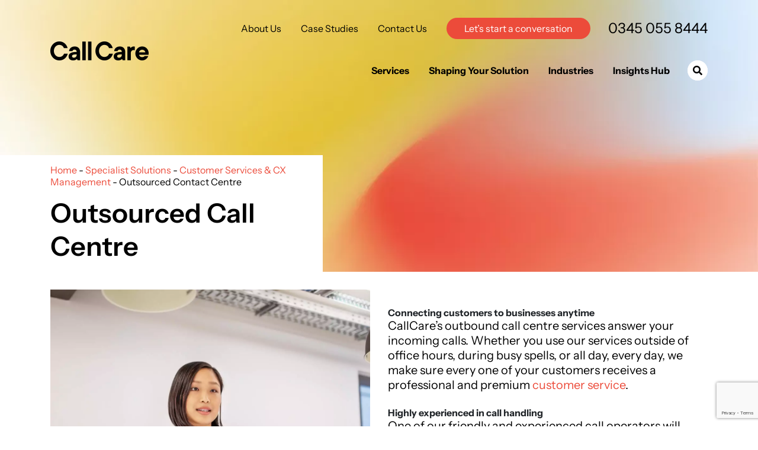

--- FILE ---
content_type: text/html; charset=UTF-8
request_url: https://www.callcare247.com/customer-services/outsourced-call-centre/
body_size: 26129
content:

<!DOCTYPE html>
<html lang=en>
<head>
<meta charset=utf-8>
<meta http-equiv=X-UA-Compatible content="IE=edge">
<script>//<![CDATA[
var gform;gform||(document.addEventListener("gform_main_scripts_loaded",function(){gform.scriptsLoaded=!0}),window.addEventListener("DOMContentLoaded",function(){gform.domLoaded=!0}),gform={domLoaded:!1,scriptsLoaded:!1,initializeOnLoaded:function(o){gform.domLoaded&&gform.scriptsLoaded?o():!gform.domLoaded&&gform.scriptsLoaded?window.addEventListener("DOMContentLoaded",o):document.addEventListener("gform_main_scripts_loaded",o)},hooks:{action:{},filter:{}},addAction:function(o,n,r,t){gform.addHook("action",o,n,r,t)},addFilter:function(o,n,r,t){gform.addHook("filter",o,n,r,t)},doAction:function(o){gform.doHook("action",o,arguments)},applyFilters:function(o){return gform.doHook("filter",o,arguments)},removeAction:function(o,n){gform.removeHook("action",o,n)},removeFilter:function(o,n,r){gform.removeHook("filter",o,n,r)},addHook:function(o,n,r,t,i){null==gform.hooks[o][n]&&(gform.hooks[o][n]=[]);var e=gform.hooks[o][n];null==i&&(i=n+"_"+e.length),gform.hooks[o][n].push({tag:i,callable:r,priority:t=null==t?10:t})},doHook:function(n,o,r){var t;if(r=Array.prototype.slice.call(r,1),null!=gform.hooks[n][o]&&((o=gform.hooks[n][o]).sort(function(o,n){return o.priority-n.priority}),o.forEach(function(o){"function"!=typeof(t=o.callable)&&(t=window[t]),"action"==n?t.apply(null,r):r[0]=t.apply(null,r)})),"filter"==n)return r[0]},removeHook:function(o,n,t,i){var r;null!=gform.hooks[o][n]&&(r=(r=gform.hooks[o][n]).filter(function(o,n,r){return!!(null!=i&&i!=o.tag||null!=t&&t!=o.priority)}),gform.hooks[o][n]=r)}});
//]]></script>
<meta name=viewport content="width=device-width, initial-scale=1, shrink-to-fit=no">
<title>Contact Centre Outsourcing | Outsourcing Call Centre</title>
<link rel='dns-prefetch preconnect' href="/">
<link rel='dns-prefetch preconnect' href="https://fonts.googleapis.com" crossorigin>
<link rel='dns-prefetch preconnect' href="https://use.fontawesome.com" crossorigin>
<link rel='dns-prefetch preconnect' href="https://www.googletagmanager.com" crossorigin>
<!-- Google Tag Manager -->
<script>(function(w,d,s,l,i){w[l]=w[l]||[];w[l].push({'gtm.start':new Date().getTime(),event:'gtm.js'});var f=d.getElementsByTagName(s)[0],j=d.createElement(s),dl=l!='dataLayer'?'&l='+l:'';j.async=true;j.src='https://www.googletagmanager.com/gtm.js?id='+i+dl;f.parentNode.insertBefore(j,f);})(window,document,'script','dataLayer','GTM-TSXTZT');</script>
<!-- End Google Tag Manager -->
<!-- Search Engine Optimization by Rank Math PRO - https://rankmath.com/ -->
<meta name=description content="Tailored contact centre outsourcing to suit your needs, CallCare’s outsourced call centres in the UK offer dedicated 24/7 support to help our clients grow."/>
<meta name=robots content="follow, index, max-snippet:-1, max-video-preview:-1, max-image-preview:large"/>
<link rel=canonical href="https://www.callcare247.com/customer-services/outsourced-call-centre/"/>
<meta property=og:locale content=en_GB />
<meta property=og:type content=article />
<meta property=og:title content="Contact Centre Outsourcing | Outsourcing Call Centre"/>
<meta property=og:description content="Tailored contact centre outsourcing to suit your needs, CallCare’s outsourced call centres in the UK offer dedicated 24/7 support to help our clients grow."/>
<meta property=og:url content="https://www.callcare247.com/customer-services/outsourced-call-centre/"/>
<meta property=og:site_name content=CallCare247 />
<meta property=article:publisher content="https://www.facebook.com/callcare247/"/>
<meta property=og:updated_time content="2025-03-14T15:26:24+00:00"/>
<meta property=og:image content="https://www.callcare247.com/wp-content/uploads/2020/05/service-image.jpg"/>
<meta property=og:image:secure_url content="https://www.callcare247.com/wp-content/uploads/2020/05/service-image.jpg"/>
<meta property=og:image:width content=327 />
<meta property=og:image:height content=220 />
<meta property=og:image:alt content="People in office deliberating"/>
<meta property=og:image:type content="image/jpeg"/>
<meta name=twitter:card content=summary_large_image />
<meta name=twitter:title content="Contact Centre Outsourcing | Outsourcing Call Centre"/>
<meta name=twitter:description content="Tailored contact centre outsourcing to suit your needs, CallCare’s outsourced call centres in the UK offer dedicated 24/7 support to help our clients grow."/>
<meta name=twitter:site content="@CallCare247"/>
<meta name=twitter:creator content="@CallCare247"/>
<meta name=twitter:image content="https://www.callcare247.com/wp-content/uploads/2020/05/service-image.jpg"/>
<script type="application/ld+json" class=rank-math-schema-pro>{"@context":"https://schema.org","@graph":[{"@type":"BreadcrumbList","@id":"https://www.callcare247.com/customer-services/outsourced-call-centre/#breadcrumb","itemListElement":[{"@type":"ListItem","position":"1","item":{"@id":"https://www.callcare247.com","name":"Home"}},{"@type":"ListItem","position":"2","item":{"@id":"https://www.callcare247.com/specialist-solutions/","name":"Specialist Solutions"}},{"@type":"ListItem","position":"3","item":{"@id":"https://www.callcare247.com/customer-services/","name":"Customer Services &#038; CX Management"}},{"@type":"ListItem","position":"4","item":{"@id":"https://www.callcare247.com/customer-services/outsourced-call-centre/","name":"Outsourced Contact Centre"}}]}]}</script>
<!-- /Rank Math WordPress SEO plugin -->
<link rel=dns-prefetch href='//cdnjs.cloudflare.com'/>
<link rel=dns-prefetch href='//fonts.googleapis.com'/>
<link rel=dns-prefetch href='//use.fontawesome.com'/>
<script data-pagespeed-no-defer>//<![CDATA[
(function(){function d(b){var a=window;if(a.addEventListener)a.addEventListener("load",b,!1);else if(a.attachEvent)a.attachEvent("onload",b);else{var c=a.onload;a.onload=function(){b.call(this);c&&c.call(this)}}}var p=Date.now||function(){return+new Date};window.pagespeed=window.pagespeed||{};var q=window.pagespeed;function r(){this.a=!0}r.prototype.c=function(b){b=parseInt(b.substring(0,b.indexOf(" ")),10);return!isNaN(b)&&b<=p()};r.prototype.hasExpired=r.prototype.c;r.prototype.b=function(b){return b.substring(b.indexOf(" ",b.indexOf(" ")+1)+1)};r.prototype.getData=r.prototype.b;r.prototype.f=function(b){var a=document.getElementsByTagName("script"),a=a[a.length-1];a.parentNode.replaceChild(b,a)};r.prototype.replaceLastScript=r.prototype.f;
r.prototype.g=function(b){var a=window.localStorage.getItem("pagespeed_lsc_url:"+b),c=document.createElement(a?"style":"link");a&&!this.c(a)?(c.type="text/css",c.appendChild(document.createTextNode(this.b(a)))):(c.rel="stylesheet",c.href=b,this.a=!0);this.f(c)};r.prototype.inlineCss=r.prototype.g;
r.prototype.h=function(b,a){var c=window.localStorage.getItem("pagespeed_lsc_url:"+b+" pagespeed_lsc_hash:"+a),f=document.createElement("img");c&&!this.c(c)?f.src=this.b(c):(f.src=b,this.a=!0);for(var c=2,k=arguments.length;c<k;++c){var g=arguments[c].indexOf("=");f.setAttribute(arguments[c].substring(0,g),arguments[c].substring(g+1))}this.f(f)};r.prototype.inlineImg=r.prototype.h;
function t(b,a,c,f){a=document.getElementsByTagName(a);for(var k=0,g=a.length;k<g;++k){var e=a[k],m=e.getAttribute("data-pagespeed-lsc-hash"),h=e.getAttribute("data-pagespeed-lsc-url");if(m&&h){h="pagespeed_lsc_url:"+h;c&&(h+=" pagespeed_lsc_hash:"+m);var l=e.getAttribute("data-pagespeed-lsc-expiry"),l=l?(new Date(l)).getTime():"",e=f(e);if(!e){var n=window.localStorage.getItem(h);n&&(e=b.b(n))}e&&(window.localStorage.setItem(h,l+" "+m+" "+e),b.a=!0)}}}
function u(b){t(b,"img",!0,function(a){return a.src});t(b,"style",!1,function(a){return a.firstChild?a.firstChild.nodeValue:null})}
q.i=function(){if(window.localStorage){var b=new r;q.localStorageCache=b;d(function(){u(b)});d(function(){if(b.a){for(var a=[],c=[],f=0,k=p(),g=0,e=window.localStorage.length;g<e;++g){var m=window.localStorage.key(g);if(!m.indexOf("pagespeed_lsc_url:")){var h=window.localStorage.getItem(m),l=h.indexOf(" "),n=parseInt(h.substring(0,l),10);if(!isNaN(n))if(n<=k){a.push(m);continue}else if(n<f||!f)f=n;c.push(h.substring(l+1,h.indexOf(" ",l+1)))}}k="";f&&(k="; expires="+(new Date(f)).toUTCString());document.cookie=
"_GPSLSC="+c.join("!")+k;g=0;for(e=a.length;g<e;++g)window.localStorage.removeItem(a[g]);b.a=!1}})}};q.localStorageCacheInit=q.i;})();
pagespeed.localStorageCacheInit();
//]]></script><style>.LV_validation_message{display:none!important}</style>
<link rel=stylesheet id=style-css href='/wp-content/themes/Callcare/assets/dist/css/style.css' media=all data-pagespeed-lsc-url="https://www.callcare247.com/wp-content/themes/Callcare/assets/dist/css/style.css"/>
<link rel=stylesheet id=font-css href='https://fonts.googleapis.com/css?family=Source+Sans+Pro%3A400%2C400i%2C700%2C700i&#038;display=swap&#038;ver=6.6.4' media=all />
<link rel=stylesheet id=fontawesome-css href='https://use.fontawesome.com/releases/v5.15.4/css/all.css?ver=6.6.4' media=all />
<script src="https://cdnjs.cloudflare.com/ajax/libs/jquery/3.4.1/jquery.min.js?ver=3.4.1" id=jquery-js></script>
<script src="/wp-content/plugins/real-time-validation-for-gravity-forms/public/assets/js/livevalidation_standalone.js,qver==1.7.0+public.js,qver==1.7.0+default_validation.js,qver==1.7.0.pagespeed.jc.Q8VGCE833F.js"></script><script>eval(mod_pagespeed_H00t$H1eQ0);</script>
<script>eval(mod_pagespeed_RpQ$rX_o6$);</script>
<script>eval(mod_pagespeed_tLIFC4qS3b);</script>
<script src="/wp-content/themes/Callcare/assets/dist/js/main.js" id=main-js-js></script>
<link rel="https://api.w.org/" href="https://www.callcare247.com/wp-json/"/><link rel=alternate title=JSON type="application/json" href="https://www.callcare247.com/wp-json/wp/v2/pages/472"/><link rel=alternate title="oEmbed (JSON)" type="application/json+oembed" href="https://www.callcare247.com/wp-json/oembed/1.0/embed?url=https%3A%2F%2Fwww.callcare247.com%2Fcustomer-services%2Foutsourced-call-centre%2F"/>
<link rel=alternate title="oEmbed (XML)" type="text/xml+oembed" href="https://www.callcare247.com/wp-json/oembed/1.0/embed?url=https%3A%2F%2Fwww.callcare247.com%2Fcustomer-services%2Foutsourced-call-centre%2F&#038;format=xml"/>
<!-- HFCM by 99 Robots - Snippet # 1: Outsourced Call Centre -->
<script type="application/ld+json">{"@context":"http://schema.org", "@graph": [ { "@context": "http://schema.org", "@type": "Product", "url": "https://www.callcare247.com/customer-services/outsourced-call-centre/", "name": "Outsourced Call Centre", "description": "Contact CallCare today to discuss an outsourced call centre based in the UK. Tailored call solutions to suit your business' needs. Dedicated 24/7 Support.", "aggregateRating": {"@type": "AggregateRating", "ratingValue": "4.8", "reviewCount": "121"}}]}</script>
<!-- /end HFCM by 99 Robots -->
<script src="https://cdn-eu.pagesense.io/js/myalldaypa/ee777a69c98f4675a5e4be5f87d6e647.js"></script><link rel=icon href="/wp-content/uploads/2020/05/xfavicon.png.pagespeed.ic.neIJHw5mgs.webp" sizes=32x32 />
<link rel=icon href="/wp-content/uploads/2020/05/xfavicon.png.pagespeed.ic.neIJHw5mgs.webp" sizes=192x192 />
<link rel=apple-touch-icon href="/wp-content/uploads/2020/05/xfavicon.png.pagespeed.ic.neIJHw5mgs.webp"/>
<meta name=msapplication-TileImage content="https://www.callcare247.com/wp-content/uploads/2020/05/favicon.png"/>
<style id=wp-custom-css>.h3{font-size:1.5em}span.wpcf7-list-item input[type="radio"]{margin:10px}input#gform_submit_button_1,input#gform_submit_button_2,input#gform_submit_button_3{border-radius:1.875rem;padding:10px 40px;cursor:pointer}.gform_wrapper textarea.large{height:100px!important}form label a{color:#fff;text-decoration:underline}input{border-radius:1.875rem!important}textarea{border-radius:1.875rem!important}li.gfield.gf_right_half,li.gfield.gf_left_half{margin-right:0!important}.page-id-13638 .latest-content.grey.mt-2{display:none}.page-id-13638 .faqs.half-section.row.mt-3{display:none}.page-id-13638 span.number{font-size:xxx-large!important}.page-id-13638 .form-wrapper{margin:auto;margin-top:5px!important}.page-id-13662 .latest-content.grey.mt-2{display:none}.page-id-13662 .faqs.half-section.row.mt-3{display:none}.page-id-13662 span.number{font-size:xxx-large!important}.page-id-13662 .form-wrapper{margin:auto;margin-top:5px!important}.page-id-13663 .latest-content.grey.mt-2{display:none}.page-id-13663 .faqs.half-section.row.mt-3{display:none}.page-id-13663 span.number{font-size:xxx-large!important}.page-id-13663 .form-wrapper{margin:auto;margin-top:5px!important}.page-id-13664 .latest-content.grey.mt-2{display:none}.page-id-13664 .faqs.half-section.row.mt-3{display:none}.page-id-13664 span.number{font-size:xxx-large!important}.page-id-13664 .form-wrapper{margin:auto;margin-top:5px!important}.page-id-13929 .latest-content.grey.mt-2{display:none}.page-id-13929 .faqs.half-section.row.mt-3{display:none}.page-id-13929 span.number{font-size:xxx-large!important}.page-id-13929 .form-wrapper{margin:auto;margin-top:5px!important}.page-id-13925 .latest-content.grey.mt-2{display:none}.page-id-13925 .faqs.half-section.row.mt-3{display:none}.page-id-13925 span.number{font-size:xxx-large!important}.page-id-13925 .form-wrapper{margin:auto;margin-top:5px!important}.page-id-13990 .latest-content.grey.mt-2{display:none}.page-id-13990 .faqs.half-section.row.mt-3{display:none}.page-id-13990 span.number{font-size:xxx-large!important}.page-id-13990 .form-wrapper{margin:auto;margin-top:5px!important}.page-id-12711 strong.breadcrumb_last,.page-id-12711 div.breadcrumb-section h1{visibility:hidden;position:inherit}.page-id-12711 strong.breadcrumb_last:before,.page-id-12711 div.breadcrumb-section h1:before{visibility:visible;position:absolute;content:"Thank You"}.page-id-14578 .latest-content.grey.mt-2{display:none}.accreditation.col-4.col-sm.col-lg-4.my-auto{padding-top:5px}.pagination{padding-top:40px!important;display:flex;align-items:center;justify-content:center}.page-numbers{padding-left:15px!important}.new-content-section .title{display:block!important;visibility:visible!important;opacity:1!important;font-size:24px;color:#000;text-align:center;margin-bottom:20px}.second-new-content-section .title{display:block!important;visibility:visible!important;opacity:1!important;font-size:24px;color:#000;text-align:center;margin-bottom:20px}.second-new-content-section{padding-top:1rem!important;margin-top:1rem!important}.second-new-content-section h2.title{margin-top:0;padding-top:0}.main-content.text-center h2.title{margin-bottom:1rem}.block-container{display:flex;flex-direction:column;justify-content:space-between;padding:1.5rem;text-align:left}.block-container .button{margin-top:auto}.block-container h2.h3{color:#e94e3c;margin-bottom:1rem;font-weight:bold}.block-container p{margin-bottom:.75rem}.button{display:inline-block;padding:.75rem 1.5rem;background-color:#e94e3c;color:#fff;text-decoration:none;border-radius:50px;width:100%;text-align:center}</style>
<link rel=dns-prefetch href="//www.google.com"></head>
<body class="page-template page-template-templates page-template-solution-subpage page-template-templatessolution-subpage-php page page-id-472 page-child parent-pageid-450"><noscript><meta HTTP-EQUIV="refresh" content="0;url='https://www.callcare247.com/customer-services/outsourced-call-centre/?PageSpeed=noscript'" /><style><!--table,div,span,font,p{display:none} --></style><div style="display:block">Please click <a href="https://www.callcare247.com/customer-services/outsourced-call-centre/?PageSpeed=noscript">here</a> if you are not redirected within a few seconds.</div></noscript>
<!-- Google Tag Manager (noscript) -->
<noscript><iframe src="https://www.googletagmanager.com/ns.html?id=GTM-TSXTZT" height=0 width=0 style="display:none;visibility:hidden"></iframe></noscript>
<!-- End Google Tag Manager (noscript) -->
<div class=hero-section style="background-image:url(https://www.callcare247.com/wp-content/uploads/2020/05/case-studies-hero-banner.jpg)">
<div class="header position-relative">
<div class=container>
<div class="wider-row row justify-content-between">
<div class="col-auto logo my-auto">
<a href="/">
<img width=166 height=34 src="/wp-content/uploads/2020/05/callcare-logo.png" class="attachment- size-" alt=CallCare decoding=async /> </a>
</div>
<div class="header-content d-none d-md-flex col-auto justify-content-end my-auto position-initial">
<div>
<div class="top-menu d-block text-right my-auto">
<div class="row justify-content-end">
<div class=col-auto>
<ul class=menu><li id=menu-item-59 class="menu-item menu-item-type-post_type menu-item-object-page menu-item-59"><a href="/about-us/">About Us</a></li>
<li id=menu-item-160 class="menu-item menu-item-type-post_type_archive menu-item-object-case_studies menu-item-160"><a href="/case-studies/">Case Studies</a></li>
<li id=menu-item-234 class="menu-item menu-item-type-post_type menu-item-object-page menu-item-234"><a href="/contact/">Contact Us</a></li>
<li id=menu-item-1803 class="menu-item menu-item-type-post_type menu-item-object-page menu-item-1803"><a href="/start-conversation/">Let&#8217;s start a conversation</a></li>
</ul>
</div>
<span class="telephone col-auto my-auto"><a class=ruler-click href="tel:0345 055 8444"><span class=rulertel>0345 055 8444</span></a></span>
</div>
</div>
<div class="main-menu d-block text-right mt-2 position-initial">
<div class="row justify-content-end">
<div class="col-auto my-auto position-initial">
<ul class=menu>
<li class="parent top-level">
<a href="/specialist-solutions/">Services</a>
<div class="dropdown text-left">
<div class="container p-0">
<div class="wider-row row">
<div class="dropdown-block col-4 col-lg-3">
<div class="block-container h-100">
<span class=title><a href="/customer-services/">Customer Services &#038; CX Management</a></span>
<p>There is no substitute for providing professional, personable, and dedicated <a href="/articles/black-friday-customer-service-how-to-rock-the-holiday-season/">customer service</a>. Offering a seamless customer journey all day, every day is essential for standing out in your industry and earning new opportunities.</p>
<a href="/customer-services/" class="button mt-2">Customer Services &#038; CX Management</a>
<ul class="services menu mt-2">
<li><a href="/customer-services/customer-service-lines/">Customer Service Outsourcing</a></li>
<li><a href="/customer-services/outsourced-call-centre/">Outsourced Contact Centre</a></li>
<li><a href="/customer-services/order-request-call-handling/">Order Taking Call Centre Service</a></li>
<li><a href="/customer-services/telephone-answering-service/">Telephone Answering Service</a></li>
<li><a href="/customer-services/sales-outsourcing-lead-generation/">Sales Outsourcing &#038; Lead Generation Services</a></li>
<li><a href="/customer-services/live-chat-outsourcing/">Live Chat Support Outsourcing</a></li>
</ul>
</div>
</div>
<div class="dropdown-block col-4 col-lg-3">
<div class="block-container h-100">
<span class=title><a href="/incident-management/">Incident Management Services</a></span>
<p>You shouldn’t have to sacrifice your customer experience just because things don’t go to plan. While you can’t always control when or if something goes wrong in your operations, with CallCare, you can minimise the impact this has on your business.</p>
<a href="/incident-management/" class="button mt-2">Incident Management Services</a>
<ul class="services menu mt-2">
<li><a href="/incident-management/24hr-helpdesk-support-service/">24 7 Helpdesk Support Outsourcing Service</a></li>
<li><a href="/incident-management/disaster-recovery-business-continuity/">Business Continuity and Disaster Recovery Service</a></li>
<li><a href="/incident-management/emergency-engineer-call-out/">Emergency Engineer &#038; Maintenance Call Outs</a></li>
<li><a href="/incident-management/incident-handling/">Incident Handling Service</a></li>
<li><a href="/incident-management/it-support-outsourcing/">IT Support Outsourcing Services</a></li>
<li><a href="/incident-management/lone-worker-protection/">Lone Worker Solutions</a></li>
</ul>
</div>
</div>
<div class="dropdown-block col-4 col-lg-3">
<div class="block-container h-100">
<span class=title><a href="/receptionist-services/">Secretary &#038; Receptionist Services</a></span>
<p>Streamline your operations and ensure maximum efficiency with our business call answering service. We answer your calls quickly, patching them through to the appropriate staff or taking messages to ensure you always know what is going on.</p>
<a href="/receptionist-services/" class="button mt-2">Secretary &#038; Receptionist Services</a>
<ul class="services menu mt-2">
<li><a href="/receptionist-services/absence-overflow-cover/">Overflow Call Handling Service</a></li>
<li><a href="/receptionist-services/diary-management-service/">Diary Management System</a></li>
<li><a href="/receptionist-services/virtual-receptionist/">Virtual Receptionist Services</a></li>
<li><a href="/receptionist-services/virtual-switchboard/">Virtual Switchboard</a></li>
<li><a href="/receptionist-services/remote-answering-services/">Remote Answering Services</a></li>
</ul>
</div>
</div>
<div class="dropdown-block col-12 col-lg-3">
<div class="block-container grey h-100">
<span class=title>Services</span>
<p>Take a closer look at some of our most popular off-the-shelf customer experience package solutions.</p>
<a href="/specialist-solutions/" class="button mt-2">Explore solutions</a>
</div>
</div>
</div>
</div>
</div>
</li>
<li class=top-level><a href="/shaping-your-solution/">Shaping Your Solution</a></li>
<li class="parent top-level">
<a href="/industries/">Industries</a>
<div class="dropdown text-left">
<div class="container p-0">
<div class="wider-row row">
<div class="dropdown-block col-4 col-lg-3">
<div class="block-container h-100">
<span class=title><a href="/industries/professional-services/">Professional Services</a></span>
<p>Capture more leads, reduce pressure on your staff and upscale your client experience. With our extensive experience working with a variety of professional services, we can tailor build a solution for your outsourcing needs.</p>
<a href="/industries/professional-services/" class="button mt-2">Professional Services</a>
</div>
</div>
<div class="dropdown-block col-4 col-lg-3">
<div class="block-container h-100">
<span class=title><a href="/industries/healthcare-services/">Healthcare Services</a></span>
<p>Not all outsourced providers are specialists in handling Healthcare enquiries, our outsourced solutions are built around you to handle peaks in demand across a multitude of platforms including calls, email, live chat and SMS.</p>
<a href="/industries/healthcare-services/" class="button mt-2">Healthcare Services</a>
</div>
</div>
<div class="dropdown-block col-4 col-lg-3">
<div class="block-container h-100">
<span class=title><a href="/industries/facilities-management/">Facilities Management</a></span>
<p>From 24hr Helpdesk support to Emergency Engineer call outs, move forward with the confidence that your business, customers, and staff are fully protected. Our bespoke solutions are built with your business in mind.</p>
<a href="/industries/facilities-management/" class="button mt-2">Facilities Management</a>
</div>
</div>
<div class="dropdown-block col-4 col-lg-3">
<div class="block-container h-100">
<span class=title><a href="/industries/ecommerce-etailers/">Ecommerce / E-tailers</a></span>
<p>Make more sales, reduce internal pressures and upscale your customer experience. Our 24/7 outsourced contact centres are ready to support your customers at whatever time they need you.</p>
<a href="/industries/ecommerce-etailers/" class="button mt-2">Ecommerce / E-tailers</a>
</div>
</div>
</div>
</div>
</div>
</li>
<li class="parent top-level">
<a href="/insights-hub/">Insights Hub</a>
<div class="dropdown text-left">
<div class="container p-0">
<div class="wider-row row">
<div class="dropdown-block latest-content col-12 col-lg-6">
<div class=row>
<div class="section-title col-12">
<div class="block-container h-100">
<span class="title d-block mb-0">Latest Insights</span>
</div>
</div>
</div>
<div class="articles-list row">
<div class="article col-6 pt-0">
<div class="block-container h-100 pt-0">
<div class="d-flex flex-column h-100">
<div class=mb-auto>
<span class=category>
<span><a href="/insights-hub-category/infographic/">Infographic</a></span>
</span>
<span class="title d-block"><a href="/insights-hub/journey-through-the-magical-world-of-customer-service/">Journey Through The Magical World of Customer Service</a></span>
<p>
In our ever-changing world, consumers expect a lot more from their customer...
</p>
<a href="/insights-hub/journey-through-the-magical-world-of-customer-service/" class="readmore mt-1">Read more</a>
</div>
<a href="/insights-hub/journey-through-the-magical-world-of-customer-service/"><img src="/wp-content/uploads/2023/07/xjourney-through-customer-service-min.png.pagespeed.ic.vDgxeTD6VP.webp" alt="Journey Through The Magical World of Customer Service thumbnail image" class="img-fluid w-100 mt-2" width=1396 height=781 /></a>
</div>
</div>
</div>
<div class="article col-6 pt-0">
<div class="block-container h-100 pt-0">
<div class="d-flex flex-column h-100">
<div class=mb-auto>
<span class=category>
<span><a href="/insights-hub-category/infographic/">Infographic</a></span>
</span>
<span class="title d-block"><a href="/insights-hub/the-best-uk-airport-and-airlines-based-on-customer-service/">The Best UK Airport and Airlines Based on Customer Service</a></span>
<p>
With the summer holiday season now in full swing, lots of us...
</p>
<a href="/insights-hub/the-best-uk-airport-and-airlines-based-on-customer-service/" class="readmore mt-1">Read more</a>
</div>
<a href="/insights-hub/the-best-uk-airport-and-airlines-based-on-customer-service/"><img src="/wp-content/uploads/2023/02/xairline-sml.png.pagespeed.ic.OOhdFnkovX.webp" alt="The Best UK Airport and Airlines Based on Customer Service thumbnail image" class="img-fluid w-100 mt-2" width=566 height=377 /></a>
</div>
</div>
</div>
</div>
</div>
<div class="dropdown-block col-12 col-lg-3">
<div class="block-container h-100">
<span class=title><a href="/insights-hub-category/news/">News</a></span>
<p><span style="font-weight: 400">Stay up-to-date with industry trends and updates, find and read some of our recently published research and insights news articles here.</span></p>
<a href="/insights-hub-category/news/" class="button mt-2">Latest News</a>
</div>
</div>
<div class="dropdown-block col-12 col-lg-3">
<div class="block-container grey h-100">
<span class=title><a href="/insights-hub/">Insights Hub</a></span>
<p>We are always looking for ways to add value to our audience. Keep up with our thoughts, advice, and industry insights here.</p>
<a href="/insights-hub/" class="button mt-2">View our thoughts</a>
</div>
</div>
</div>
</div>
</div>
</li>
</ul>
</div>
<div class="search-wrapper d-none d-lg-block col-auto my-auto">
<div class="search position-relative">
<a href="#"><i class="fas fa-search"></i></a>
<form id=search-form action="/">
<input type=text name=s placeholder="Enter a keyword(s) to search" autocomplete=off>
<button type=submit><i class="fas fa-search"></i></button>
</form>
</div>
</div>
<div class="mobile-search d-lg-none col-auto my-auto">
<a href="#"><i class="fas fa-search"></i></a>
</div>
</div>
</div>
</div>
</div>
<div class="mobile-header d-md-none col-auto my-autp">
<div class="row justify-content-end">
<div class=col-auto>
<ul class=menu>
<li><a href="/search/"><i class="fas fa-search"></i></a></li>
<li><a class=ruler-click href="tel:0345 055 8444"><i class="fas fa-phone"></i></a></li>
<li><a href="javascript:;" id=sidenav-toggle><i class="fas fa-bars"></i></a></li>
</ul>
</div>
</div>
</div>
</div>
</div>
</div>
<div class=internal-hero>
<div class=container>
<div class="wider-row row justify-content-between">
<div class="breadcrumb-section col-11 col-md-7 col-lg-5">
<div class=breadcrumb>
<nav aria-label=breadcrumbs class=rank-math-breadcrumb><p><a href="/">Home</a><span class=separator> - </span><a href="/specialist-solutions/">Specialist Solutions</a><span class=separator> - </span><a href="/customer-services/">Customer Services &#038; CX Management</a><span class=separator> - </span><span class=last>Outsourced Contact Centre</span></p></nav>
</div>
<h1>Outsourced Contact Centre</h1>
</div>
</div>
</div>
</div>
</div>
<div class="latest-content content-section mt-2 pt-0 pb-3">
<div class=container>
<div class="half-section row">
<div class="col-12 col-lg-6 image">
<div class="wrapper h-100 d-flex flex-column" style="background-image:url(https://www.callcare247.com/wp-content/uploads/2020/06/Meeting-presentation-1.jpg)">
<div class="row mt-auto">
<div class="boxen col-11 col-lg-9">
<span class=title><h2>Our UK-based call centre services ensure you are always there for your customers</h2></span>
<p>We work with your business to find tailored call solutions to suit your business’s individual needs. As an outsourced call centre assisting your customer support team, we free up your staff’s time to focus on core operations while ensuring your customers still receive the very best service.</p>
</div>
</div>
</div>
</div>
<div class="col-12 col-lg-6 boxen my-auto">
<h2><b>Connecting customers to businesses anytime</b></h2>
<p>CallCare’s outbound call centre services answer your incoming calls. Whether you use our services outside of office hours, during busy spells, or all day, every day, we make sure every one of your customers receives a professional and premium <a href="/customer-services/">customer service</a>.</p>
<p>&nbsp;</p>
<h2><b>Highly experienced in call handling</b></h2>
<p>One of our friendly and experienced call operators will direct the calls to the relevant individuals within your company or take messages to email directly to their intended recipients. Your in-house teams can focus on their daily schedules with minimal interruption, yet stay confident that nothing is being missed.</p>
<p>&nbsp;</p>
<h2><b>Helping companies improve customer service</b></h2>
<p>At CallCare, we work with our clients to identify problems and find tailored solutions. Be the best in customer service operations and we respond to all your calls with your exact requirements and business needs in mind, <a href="/articles/how-to-write-an-effective-call-centre-script-with-examples/">using scripts</a> and a process that we created together. You know your business best, but we can also bring industry insights and best practices to ensure we are always hitting the mark and improve customer journey.</p>
</div>
</div>
<div class="section-title row mt-3">
<div class="col-12 text-center">
<span><h3>Why outsource your call centre?</h3></span>
</div>
</div>
<div class="numbered-sections row mt-2">
<div class="numbered-item col-12 col-md-4">
<div class="row d-flex">
<div class="boxen col-auto">
<span class=number>1</span>
</div>
<div class="boxen col flex-grow-1">
<span class=title>Overflow and out of hours</span>
<p>CallCare <a href="/articles/why-24-hour-call-handling-is-the-answer-to-your-customer-care-issues/">allows you to be a 24-hour business</a> without hiring staff to work round the clock. Working alongside your existing call centre, we can offer support at times of high call volume and outside of the 9-5 working day. It allows you to provide the best customer service and take advantage of all potential business opportunities.</p>
</div>
</div>
</div>
<div class="numbered-item col-12 col-md-4">
<div class="row d-flex">
<div class="boxen col-auto">
<span class=number>2</span>
</div>
<div class="boxen col flex-grow-1">
<span class=title>Flexible infrastructure</span>
<p>Business is not consistent by nature, meaning there needs to be flexibility in your solution. You do not want to be paying for more than you need or find yourself without support. If you have fluctuating call volume, we provide the infrastructure you need to accommodate it. Simply switch our support on and off when necessary.</p>
</div>
</div>
</div>
<div class="numbered-item col-12 col-md-4">
<div class="row d-flex">
<div class="boxen col-auto">
<span class=number>3</span>
</div>
<div class="boxen col flex-grow-1">
<span class=title>Expert customer service</span>
<p>We specialise in inbound call management and pride ourselves on providing exceptional customer service. Our team is highly trained, confident, and will take the time to immerse themselves in your business. They become a direct extension of your team, resolving issues quickly and <a href="/articles/customer-satisfaction/">increasing customer satisfaction</a>.</p>
</div>
</div>
</div>
</div>
</div>
</div>
<div class="clients mt-2 mb-2"><div class=container></div></div>
<div class="content-section grey">
<div class=container>
<div class="half-section smaller row flex-md-row-reverse">
<div class="col-12 col-md-6 image my-auto">
<img src="/wp-content/uploads/2020/06/540x316xGroup-meeting-with-sticky-notes.png.pagespeed.ic.8Xv3NtucTV.webp" alt="group meeting on a board with pink, orange and green sticky notes" class="img-fluid w-100" width=540 height=316 />
</div>
<div class="col-12 col-md-6 boxen my-auto">
<span class=title>Adopt a customer-first contact centre approach</span>
<p>As businesses, we all want to be there for our customers. But it isn’t reasonable for you to run as a 24-hour operation. So let us handle it instead.</p>
<p>&nbsp;</p>
<p><a href="/articles/why-emotional-intelligence-matters-in-the-contact-centre/">Contact centre</a> outsourcing is perfect for those seeking an emergency 24/7 response line for client call-outs, businesses with high, unmanageable call volume, or for calls made outside of office hours. We are always switched on and ready to support your customers, even during your downtime.</p>
<p>&nbsp;</p>
<p>There is no need for customers to face frustrating hold times, answering machines, or frequently missed calls. We are there to make sure your calls are answered and dealt with promptly, keeping your customers happy and your business thriving.</p>
<p>&nbsp;</p>
<p>The advantage of using CallCare is that our highly trained, professional operators enable your company to become known for its impressive customer care and immediate responses. We help you put your customers first without sacrificing any of your other daily operations.</p>
</div>
</div>
<div class="half-section smaller row ">
<div class="col-12 col-md-6 image my-auto">
<img src="/wp-content/uploads/2020/06/540x360xStand-up-meeting-in-glass-office-1.jpg.pagespeed.ic.Kcc8Ix9HmV.webp" alt="" class="img-fluid w-100" width=540 height=360 />
</div>
<div class="col-12 col-md-6 boxen my-auto">
<span class=title>Maximise internal efficiency and reduce costs</span>
<p>Not all calls that come through to your business will be relevant or essential. But the answering and directing of calls can still quickly eat into your team’s daily productivity. At CallCare, we identify calls that aren’t relevant or necessary, terminating them in a professional and sensitive manner. This ensures your time is spent on the important tasks that open up sales opportunities or attract new customers.</p>
<p>&nbsp;</p>
<p>We also take the time to fully understand your organisation, meaning we can resolve some calls and enquiries ourselves with no intervention from you. We simply send the relevant call information over upon completion and you can focus your efforts on what truly matters.</p>
<p>&nbsp;</p>
<p>Our 24-hour response lines can also support your marketing and advertising needs. We can provide a dedicated phone number that contacts can call to request a brochure, press pack, or other information. Their details would then be stored for future use and any bookings or orders can be dealt with straight away by our efficient staff.</p>
<p>&nbsp;</p>
<p>And finally, CallCare can make outbound calls to your customer lists should you decide to conduct surveys or questionnaires as part of your marketing strategy. We can also set up an interpreter service for international calls, providing greater customer satisfaction, consistency, and a high-quality company image.</p>
</div>
</div>
<div class="half-section smaller row flex-md-row-reverse">
<div class="col-12 col-md-6 image my-auto">
<img src="/wp-content/uploads/2025/03/xCustomer-Service-Outsourcing-3.png.pagespeed.ic.jaHcDsR9KE.webp" alt="Outsourced Call Centre Team Members" class="img-fluid w-100" width=540 height=357 />
</div>
<div class="col-12 col-md-6 boxen my-auto">
<span class=title>Why Choose CallCare as Your Outsourced Call Centre? </span>
<p><span style="font-weight: 400">At CallCare, our inbound call centre and contact centre services ensure every customer interaction is handled with professionalism and efficiency. Our expert call centre operations team provides 24/7 call handling, so your business is always accessible to current and potential customers, even outside of regular working hours. Our contact centre services act as an extension of your company, delivering seamless customer service and multi channel support that reflects your company’s values.</span></p>
<p><span style="font-weight: 400">With our advanced technology and CRM integration, we provide tailored contact centre solutions to meet your exact needs, from customer support and appointment scheduling to complaint handling and order processing. Security and compliance are at the heart of our inbound call handling services, ensuring that every call is handled with the highest level of confidentiality and care.</span></p>
<p><span style="font-weight: 400">By choosing CallCare, you gain a trusted outsourced call centre or virtual receptionist service provider that enhances customer satisfaction, improves operational efficiency, and helps your business grow. Get in touch with our call centre outsourcing agents today, to see how our customer calling service options can help your business grow at a much quicker, and more manageable pace. </span></p>
</div>
</div>
</div>
</div>
<div class="content-section pb-3">
<div class=container>
<div class="section-title row">
<div class="col-12 text-center">
<span>Customer Services FAQs</span>
</div>
</div>
<div class="faqs half-section row mt-3">
<div class="card col-12 col-md-6">
<div class=card-header id=heading-1>
<div class="accordion-title collapsed row d-flex" data-toggle=collapse data-target="#collapse-1" aria-expanded=true aria-controls=collapse-1>
<div class="col-auto my-auto">
<i class="fas fa-plus"></i>
</div>
<div class="col flex-grow-1 my-auto">
<span><h3>★ Are you FCA regulated?</h3>
</span>
</div>
</div>
</div>
<div id=collapse-1 class=collapse aria-labelledby=heading-1 data-parent="#accordion">
<div class=card-body>
<div class="row d-flex">
<div class="col-auto invisible">
<i class="fas fa-plus"></i>
</div>
<div class="col flex-grow-1">
<p>Yes, we’re one of the few telephone answering outsourcing providers in the UK to be regulated by the Financial Conduct Authority (FCA).</p>
</div>
</div>
</div>
</div>
</div>
<div class="card col-12 col-md-6">
<div class=card-header id=heading-2>
<div class="accordion-title collapsed row d-flex" data-toggle=collapse data-target="#collapse-2" aria-expanded=true aria-controls=collapse-2>
<div class="col-auto my-auto">
<i class="fas fa-plus"></i>
</div>
<div class="col flex-grow-1 my-auto">
<span><h3>★ Do I need special software or equipment to outsource my telephone answering?</h3>
</span>
</div>
</div>
</div>
<div id=collapse-2 class=collapse aria-labelledby=heading-2 data-parent="#accordion">
<div class=card-body>
<div class="row d-flex">
<div class="col-auto invisible">
<i class="fas fa-plus"></i>
</div>
<div class="col flex-grow-1">
<p>No, it’s easy to get started straight away. We can provide you with a new telephone number and take your calls directly, or give you a unique code to divert calls to us during specific trading periods.</p>
</div>
</div>
</div>
</div>
</div>
<div class="card col-12 col-md-6">
<div class=card-header id=heading-3>
<div class="accordion-title collapsed row d-flex" data-toggle=collapse data-target="#collapse-3" aria-expanded=true aria-controls=collapse-3>
<div class="col-auto my-auto">
<i class="fas fa-plus"></i>
</div>
<div class="col flex-grow-1 my-auto">
<span><h3>★ How will you keep my business data safe?</h3>
</span>
</div>
</div>
</div>
<div id=collapse-3 class=collapse aria-labelledby=heading-3 data-parent="#accordion">
<div class=card-body>
<div class="row d-flex">
<div class="col-auto invisible">
<i class="fas fa-plus"></i>
</div>
<div class="col flex-grow-1">
<p>We take all necessary precautions to keep your data safe. We’re ICO regulated and GDPR compliant, conforming with the <a href="/articles/data-protection-the-impact-and-outsourcing/">Data Protection</a> Act of 1998. That means we’ll only use your information for the purposes you specify, and you’ll always remain in control of your data.</p>
</div>
</div>
</div>
</div>
</div>
<div class="card col-12 col-md-6">
<div class=card-header id=heading-4>
<div class="accordion-title collapsed row d-flex" data-toggle=collapse data-target="#collapse-4" aria-expanded=true aria-controls=collapse-4>
<div class="col-auto my-auto">
<i class="fas fa-plus"></i>
</div>
<div class="col flex-grow-1 my-auto">
<span><h3>★ Can you provide an out-of-hours call answering service?</h3>
</span>
</div>
</div>
</div>
<div id=collapse-4 class=collapse aria-labelledby=heading-4 data-parent="#accordion">
<div class=card-body>
<div class="row d-flex">
<div class="col-auto invisible">
<i class="fas fa-plus"></i>
</div>
<div class="col flex-grow-1">
<p>Yes, we can take calls for you at our UK call centres 24 hours a day, including bank holidays and weekends, and at no extra cost!</p>
</div>
</div>
</div>
</div>
</div>
<div class="card col-12 col-md-6">
<div class=card-header id=heading-5>
<div class="accordion-title collapsed row d-flex" data-toggle=collapse data-target="#collapse-5" aria-expanded=true aria-controls=collapse-5>
<div class="col-auto my-auto">
<i class="fas fa-plus"></i>
</div>
<div class="col flex-grow-1 my-auto">
<span><h3>★ What are the main benefits of using CallCare&#8217;s outsourced call centre services?</h3>
</span>
</div>
</div>
</div>
<div id=collapse-5 class=collapse aria-labelledby=heading-5 data-parent="#accordion">
<div class=card-body>
<div class="row d-flex">
<div class="col-auto invisible">
<i class="fas fa-plus"></i>
</div>
<div class="col flex-grow-1">
<p>CallCare&#8217;s services improve customer satisfaction, reduce internal workload, and ensure calls are handled professionally, even during high volume or out-of-hours periods.</p>
</div>
</div>
</div>
</div>
</div>
<div class="card col-12 col-md-6">
<div class=card-header id=heading-6>
<div class="accordion-title collapsed row d-flex" data-toggle=collapse data-target="#collapse-6" aria-expanded=true aria-controls=collapse-6>
<div class="col-auto my-auto">
<i class="fas fa-plus"></i>
</div>
<div class="col flex-grow-1 my-auto">
<span><h3>★ Can CallCare handle overflow calls and customer queries?</h3>
</span>
</div>
</div>
</div>
<div id=collapse-6 class=collapse aria-labelledby=heading-6 data-parent="#accordion">
<div class=card-body>
<div class="row d-flex">
<div class="col-auto invisible">
<i class="fas fa-plus"></i>
</div>
<div class="col flex-grow-1">
<p>Yes, CallCare can manage overflow calls during busy periods, ensuring all customer enquiries are addressed promptly.</p>
</div>
</div>
</div>
</div>
</div>
<div class="card col-12 col-md-6">
<div class=card-header id=heading-7>
<div class="accordion-title collapsed row d-flex" data-toggle=collapse data-target="#collapse-7" aria-expanded=true aria-controls=collapse-7>
<div class="col-auto my-auto">
<i class="fas fa-plus"></i>
</div>
<div class="col flex-grow-1 my-auto">
<span><h3>★ Is there a flexible infrastructure for fluctuating call volumes?</h3>
</span>
</div>
</div>
</div>
<div id=collapse-7 class=collapse aria-labelledby=heading-7 data-parent="#accordion">
<div class=card-body>
<div class="row d-flex">
<div class="col-auto invisible">
<i class="fas fa-plus"></i>
</div>
<div class="col flex-grow-1">
<p>Yes, CallCare offers flexible support that can be adjusted based on your call volume needs.</p>
</div>
</div>
</div>
</div>
</div>
<div class="card col-12 col-md-6">
<div class=card-header id=heading-8>
<div class="accordion-title collapsed row d-flex" data-toggle=collapse data-target="#collapse-8" aria-expanded=true aria-controls=collapse-8>
<div class="col-auto my-auto">
<i class="fas fa-plus"></i>
</div>
<div class="col flex-grow-1 my-auto">
<span><h3>★ Are CallCare operators trained to understand my brand and business?</h3>
</span>
</div>
</div>
</div>
<div id=collapse-8 class=collapse aria-labelledby=heading-8 data-parent="#accordion">
<div class=card-body>
<div class="row d-flex">
<div class="col-auto invisible">
<i class="fas fa-plus"></i>
</div>
<div class="col flex-grow-1">
<p>Yes, CallCare operators immerse themselves in your business to handle calls accurately and reflect your company&#8217;s values.</p>
</div>
</div>
</div>
</div>
</div>
<div class="card col-12 col-md-6">
<div class=card-header id=heading-9>
<div class="accordion-title collapsed row d-flex" data-toggle=collapse data-target="#collapse-9" aria-expanded=true aria-controls=collapse-9>
<div class="col-auto my-auto">
<i class="fas fa-plus"></i>
</div>
<div class="col flex-grow-1 my-auto">
<span><h3>★ Can CallCare manage international calls?</h3>
</span>
</div>
</div>
</div>
<div id=collapse-9 class=collapse aria-labelledby=heading-9 data-parent="#accordion">
<div class=card-body>
<div class="row d-flex">
<div class="col-auto invisible">
<i class="fas fa-plus"></i>
</div>
<div class="col flex-grow-1">
<p>Yes, CallCare can handle international calls and offers interpreter services to assist non-English speaking customers.</p>
</div>
</div>
</div>
</div>
</div>
<div class="card col-12 col-md-6">
<div class=card-header id=heading-10>
<div class="accordion-title collapsed row d-flex" data-toggle=collapse data-target="#collapse-10" aria-expanded=true aria-controls=collapse-10>
<div class="col-auto my-auto">
<i class="fas fa-plus"></i>
</div>
<div class="col flex-grow-1 my-auto">
<span><h3>★ How does CallCare ensure high-quality customer service?</h3>
</span>
</div>
</div>
</div>
<div id=collapse-10 class=collapse aria-labelledby=heading-10 data-parent="#accordion">
<div class=card-body>
<div class="row d-flex">
<div class="col-auto invisible">
<i class="fas fa-plus"></i>
</div>
<div class="col flex-grow-1">
<p>CallCare specialises in inbound call management with highly trained operators providing exceptional customer service.</p>
</div>
</div>
</div>
</div>
</div>
<div class="card col-12 col-md-6">
<div class=card-header id=heading-11>
<div class="accordion-title collapsed row d-flex" data-toggle=collapse data-target="#collapse-11" aria-expanded=true aria-controls=collapse-11>
<div class="col-auto my-auto">
<i class="fas fa-plus"></i>
</div>
<div class="col flex-grow-1 my-auto">
<span><h3>★ Can CallCare provide out-of-hours support?</h3>
</span>
</div>
</div>
</div>
<div id=collapse-11 class=collapse aria-labelledby=heading-11 data-parent="#accordion">
<div class=card-body>
<div class="row d-flex">
<div class="col-auto invisible">
<i class="fas fa-plus"></i>
</div>
<div class="col flex-grow-1">
<p>Yes, CallCare offers 24/7 support, including bank holidays and weekends, ensuring continuous customer service.</p>
</div>
</div>
</div>
</div>
</div>
</div>
</div>
</div>
<div class="content-section pt-0">
<div class=container>
<div class="half-section smaller row">
<div class="col-12 col-md-6 image my-auto">
<img src="/wp-content/uploads/2020/05/xdownload-thumbnail-image.jpg.pagespeed.ic.TS5BZ2ONQm.webp" alt="" class="img-fluid w-100" width=499 height=257 />
</div>
<div class="col-12 col-md-6 boxen my-auto">
<span class=title><a href="/CALLCARE-MAIN-BROCHURE.pdf">CallCare : Our Corporate Brochure</a></span>
<p>Download our corporate brochure to discover more about our service offering.</p>
<a href="/CALLCARE-MAIN-BROCHURE.pdf" class="button mt-2">Download</a>
</div>
</div>
</div>
</div>
<div class="content-section dark-grey pt-2 pb-2 text-white">
<div class=container>
<div class="row justify-content-center">
<div class="section-title col-12 col-md-10 text-center">
<span class="title mb-1">Talk to our sales team</span>
</div>
</div>
<div class="form-wrapper row mt-3">
<script></script>
<div class='gf_browser_chrome gform_wrapper gform_legacy_markup_wrapper gform-theme--no-framework' data-form-theme=legacy data-form-index=0 id=gform_wrapper_1><div id=gf_1 class=gform_anchor tabindex=-1></div><form method=post enctype='multipart/form-data' target=gform_ajax_frame_1 id=gform_1 action='/customer-services/outsourced-call-centre/#gf_1' data-formid=1 novalidate>
<div class='gform-body gform_body'><ul id=gform_fields_1 class='gform_fields top_label form_sublabel_below description_below validation_below'><li id=field_1_9 class="gfield gfield--type-html gfield--input-type-html gfield--width-full gfield_html gfield_html_formatted gfield_no_follows_desc field_sublabel_below gfield--no-description field_description_below field_validation_below gfield_visibility_visible" data-js-reload=field_1_9><h2 style="font-size:34px !important; text-align:center">WE SUPPORT BUSINESSES IN MANAGING THEIR CUSTOMER COMMUNICATIONS? SUBMIT YOUR BUSINESS CALL HANDLING REQUIREMENTS BELOW.</h2></li><li id=field_1_1 class="gfield gfield--type-name gfield--input-type-name gfield_contains_required field_sublabel_above gfield--no-description field_description_below field_validation_below gfield_visibility_visible" data-js-reload=field_1_1><label class='gfield_label gform-field-label gfield_label_before_complex'>Name<span class=gfield_required><span class="gfield_required gfield_required_asterisk">*</span></span></label><div class='ginput_complex ginput_container ginput_container--name no_prefix has_first_name no_middle_name has_last_name no_suffix gf_name_has_2 ginput_container_name gform-grid-row' id=input_1_1>
<span id=input_1_1_3_container class='name_first gform-grid-col gform-grid-col--size-auto'>
<label for=input_1_1_3 class='gform-field-label gform-field-label--type-sub '>First name</label>
<input type=text name=input_1.3 id=input_1_1_3 value='' aria-required=true placeholder='Your first name'/>
</span>
<span id=input_1_1_6_container class='name_last gform-grid-col gform-grid-col--size-auto'>
<label for=input_1_1_6 class='gform-field-label gform-field-label--type-sub '>Last name</label>
<input type=text name=input_1.6 id=input_1_1_6 value='' aria-required=true placeholder='Your last name'/>
</span>
</div></li><li id=field_1_2 class="gfield gfield--type-email gfield--input-type-email gf_left_half gfield_contains_required field_sublabel_below gfield--no-description field_description_below field_validation_below gfield_visibility_visible" data-js-reload=field_1_2><label class='gfield_label gform-field-label' for=input_1_2>Email<span class=gfield_required><span class="gfield_required gfield_required_asterisk">*</span></span></label><div class='ginput_container ginput_container_email'>
<input name=input_2 id=input_1_2 type=email value='' class=medium placeholder='Your email' aria-required=true aria-invalid=false />
</div></li><li id=field_1_3 class="gfield gfield--type-phone gfield--input-type-phone gf_right_half gfield_contains_required field_sublabel_below gfield--no-description field_description_below field_validation_below gfield_visibility_visible" data-js-reload=field_1_3><label class='gfield_label gform-field-label' for=input_1_3>Phone Number<span class=gfield_required><span class="gfield_required gfield_required_asterisk">*</span></span></label><div class='ginput_container ginput_container_phone'><input name=input_3 id=input_1_3 type=tel value='' class=medium placeholder='Your phone number' aria-required=true aria-invalid=false /></div></li><li id=field_1_4 class="gfield gfield--type-text gfield--input-type-text gfield_contains_required field_sublabel_below gfield--has-description field_description_below field_validation_below gfield_visibility_visible" data-js-reload=field_1_4><label class='gfield_label gform-field-label' for=input_1_4>Company Name<span class=gfield_required><span class="gfield_required gfield_required_asterisk">*</span></span></label><div class='ginput_container ginput_container_text'><input name=input_4 id=input_1_4 type=text value='' class=large aria-describedby=gfield_description_1_4 placeholder='Your company name' aria-required=true aria-invalid=false /> </div><div class=gfield_description id=gfield_description_1_4>If you don't have a Company Name that you are a representative of, you are almost certainly on the wrong website.</div></li><li id=field_1_8 class="gfield gfield--type-textarea gfield--input-type-textarea gfield--width-full field_sublabel_below gfield--no-description field_description_below field_validation_below gfield_visibility_visible" data-js-reload=field_1_8><label class='gfield_label gform-field-label' for=input_1_8>Message</label><div class='ginput_container ginput_container_textarea'><textarea name=input_8 id=input_1_8 class='textarea large' placeholder='Your message' aria-invalid=false rows=10 cols=50></textarea></div></li><li id=field_1_5 class="gfield gfield--type-consent gfield--type-choice gfield--input-type-consent gf_simple_horizontal field_sublabel_below gfield--no-description field_description_below hidden_label field_validation_below gfield_visibility_visible" data-js-reload=field_1_5><label class='gfield_label gform-field-label gfield_label_before_complex'>Privacy</label><div class='ginput_container ginput_container_consent'><input name=input_5.1 id=input_1_5_1 type=checkbox value=1 aria-invalid=false /> <label class="gform-field-label gform-field-label--type-inline gfield_consent_label" for=input_1_5_1>View our <a href='/privacy-policy/' target=_blank>Privacy Policy</a> to see how we will use your data, or opt-in for ongoing communications from us.</label><input type=hidden name=input_5.2 value='View our &lt;a href=&#039;https://www.callcare247.com/privacy-policy/&#039; target=&#039;_blank&#039;&gt;Privacy Policy&lt;/a&gt; to see how we will use your data, or opt-in for ongoing communications from us.' class=gform_hidden /><input type=hidden name=input_5.3 value=1 class=gform_hidden /></div></li><li id=field_1_10 class="gfield gfield--type-captcha gfield--input-type-captcha gfield--width-full field_sublabel_below gfield--no-description field_description_below field_validation_below gfield_visibility_visible" data-js-reload=field_1_10><label class='gfield_label gform-field-label' for=input_1_10>CAPTCHA</label><div id=input_1_10 class='ginput_container ginput_recaptcha' data-sitekey=6LdzTOgqAAAAALbwWTi8S19PwIcokU9B0I3jgNX- data-theme=light data-tabindex=0 data-badge=''></div></li><li id=field_1_6 class="gfield gfield--type-hidden gfield--input-type-hidden gform_hidden field_sublabel_below gfield--no-description field_description_below field_validation_below gfield_visibility_visible" data-js-reload=field_1_6><div class='ginput_container ginput_container_text'><input name=input_6 id=input_1_6 type=hidden class=gform_hidden aria-invalid=false value=12000045361 /></div></li><li id=field_1_7 class="gfield gfield--type-hidden gfield--input-type-hidden gform_hidden field_sublabel_below gfield--no-description field_description_below field_validation_below gfield_visibility_visible" data-js-reload=field_1_7><div class='ginput_container ginput_container_text'><input name=input_7 id=input_1_7 type=hidden class=gform_hidden aria-invalid=false value=12000004246 /></div></li><li id=field_1_11 class="gfield gfield--type-honeypot gform_validation_container field_sublabel_below gfield--has-description field_description_below field_validation_below gfield_visibility_visible" data-js-reload=field_1_11><label class='gfield_label gform-field-label' for=input_1_11>Email</label><div class=ginput_container><input name=input_11 id=input_1_11 type=text value='' autocomplete=new-password /></div><div class=gfield_description id=gfield_description_1_11>This field is for validation purposes and should be left unchanged.</div></li></ul></div>
<div class='gform_footer top_label'> <input type=submit id=gform_submit_button_1 class='gform_button button' value='Talk to an expert' onclick='if(window["gf_submitting_1"]){return false;}  if( !jQuery("#gform_1")[0].checkValidity || jQuery("#gform_1")[0].checkValidity()){window["gf_submitting_1"]=true;}  ' onkeypress='if( event.keyCode == 13 ){ if(window["gf_submitting_1"]){return false;} if( !jQuery("#gform_1")[0].checkValidity || jQuery("#gform_1")[0].checkValidity()){window["gf_submitting_1"]=true;}  jQuery("#gform_1").trigger("submit",[true]); }'/> <input type=hidden name=gform_ajax value='form_id=1&amp;title=&amp;description=&amp;tabindex=0&amp;theme=legacy'/>
<input type=hidden class=gform_hidden name=is_submit_1 value=1 />
<input type=hidden class=gform_hidden name=gform_submit value=1 />
<input type=hidden class=gform_hidden name=gform_unique_id value=''/>
<input type=hidden class=gform_hidden name=state_1 value='[base64]'/>
<input type=hidden class=gform_hidden name=gform_target_page_number_1 id=gform_target_page_number_1 value=0 />
<input type=hidden class=gform_hidden name=gform_source_page_number_1 id=gform_source_page_number_1 value=1 />
<input type=hidden name=gform_field_values value=''/>
</div>
<p style="display: none !important;" class=akismet-fields-container data-prefix=ak_><label>&#916;<textarea name=ak_hp_textarea cols=45 rows=8 maxlength=100></textarea></label><input type=hidden id=ak_js_1 name=ak_js value=201 /><script>document.getElementById("ak_js_1").setAttribute("value",(new Date()).getTime());</script></p></form>
</div>
<iframe style='display:none;width:0px;height:0px;' src=about:blank name=gform_ajax_frame_1 id=gform_ajax_frame_1 title='This iframe contains the logic required to handle Ajax powered Gravity Forms.'></iframe>
<script src=_.pagespeed.jo.cNAVx5skSs.js></script>
<script>$(document).ready(function(){var cat='Outsourced Contact Centre';$('#solution-hidden').val('Outsourced Contact Centre');$('#solution').append($('<option>',{value:'Outsourced Contact Centre',text:'Outsourced Contact Centre'}));$("#solution option").prop("selected",false).filter(function(){return $.trim($(this).text())==cat;}).prop('selected',true);$('#solution').attr('disabled','disabled');});</script>
</div>
</div>
</div>
<div class="clients mt-2 mb-2">
<div class=container>
<div class=row>
<div class="section-title small col-12">
<span class=title>Clients</span>
</div>
</div>
<div class="clients-grid row justify-content-between mt-1">
<style>.slick-slider{position:relative;display:block;box-sizing:border-box;-webkit-user-select:none;-moz-user-select:none;-ms-user-select:none;user-select:none;-webkit-touch-callout:none;-khtml-user-select:none;-ms-touch-action:pan-y;touch-action:pan-y;-webkit-tap-highlight-color:transparent}.slick-list{position:relative;display:block;overflow:hidden;margin:0;padding:0}.slick-list:focus{outline:none}.slick-slider .slick-track,.slick-slider .slick-list{-webkit-transform:translate3d(0,0,0);-moz-transform:translate3d(0,0,0);-ms-transform:translate3d(0,0,0);-o-transform:translate3d(0,0,0);transform:translate3d(0,0,0)}.slick-track{position:relative;top:0;left:0;display:block;margin-left:auto;margin-right:auto}.slick-track:before,.slick-track:after{content:'';display:table}.slick-track:after{clear:both}.slick-slide{display:none;float:left;height:100%;min-height:1px}.slick-slide img{display:block}.slick-initialized .slick-slide{display:block}</style>
<script src="/wp-content/themes/Callcare/js/slick.min.js"></script>
<div class="col-12 col-lg-9 my-auto">
<div class=slider>
<div class="my-auto text-center">
<img src="/wp-content/uploads/2020/06/192x69xSlater-and-Gordon-260.png.pagespeed.ic.NmDASOpENl.webp" alt="Slater and Gordon" class="d-inline-block img-fluid" width=192 height=69 />
</div>
<div class="my-auto text-center">
<img src="/wp-content/uploads/2020/06/192x69xNHS-731-x-263.png.pagespeed.ic.9KClGLPZ4A.webp" alt=NHS class="d-inline-block img-fluid" width=192 height=69 />
</div>
<div class="my-auto text-center">
<img src="/wp-content/uploads/2020/06/192x69xChorley-Council-230.png.pagespeed.ic.ieBaS8lj_L.webp" alt="Chorley Council" class="d-inline-block img-fluid" width=192 height=69 />
</div>
<div class="my-auto text-center">
<img src="/wp-content/uploads/2020/06/192x69xamec-200.png.pagespeed.ic.nGPZ_K47yz.webp" alt=amec class="d-inline-block img-fluid" width=192 height=69 />
</div>
<div class="my-auto text-center">
<img src="/wp-content/uploads/2020/06/192x69xCity-University-London-190.png.pagespeed.ic.1XOdROO3TJ.webp" alt="City University London" class="d-inline-block img-fluid" width=192 height=69 />
</div>
<div class="my-auto text-center">
<img src="/wp-content/uploads/2020/06/192x69xMorgan-Sindall-331-x-150-1.png.pagespeed.ic.3wD50MQE65.webp" alt="Morgan Sindall" class="d-inline-block img-fluid" width=192 height=69 />
</div>
<div class="my-auto text-center">
<img src="/wp-content/uploads/2020/06/192x69xFranchise-Brands-150.png.pagespeed.ic.b1L9jJQKdo.webp" alt="Franchise Brands" class="d-inline-block img-fluid" width=192 height=69 />
</div>
<div class="my-auto text-center">
<img src="/wp-content/uploads/2020/06/192x69xTSG-303-x-251.png.pagespeed.ic.Ev2wa66Pcf.webp" alt=TSG class="d-inline-block img-fluid" width=192 height=69 />
</div>
<div class="my-auto text-center">
<img src="/wp-content/uploads/2020/06/192x69xSSE-487x230-1.png.pagespeed.ic.wsrVPKyQ5-.webp" alt=SSE class="d-inline-block img-fluid" width=192 height=69 />
</div>
<div class="my-auto text-center">
<img src="/wp-content/uploads/2020/11/192x69xBalfour-Beatty.png.pagespeed.ic.RrEVqYAWrg.webp" alt="Balfour Beatty" class="d-inline-block img-fluid" width=192 height=69 />
</div>
<div class="my-auto text-center">
<img src="/wp-content/uploads/2020/11/xLeep.png.pagespeed.ic.v9l19VzFal.webp" alt="Leep Utilities" class="d-inline-block img-fluid" width=731 height=263 />
</div>
<div class="my-auto text-center">
<img src="/wp-content/uploads/2020/11/192x69xssp.png.pagespeed.ic.NkFwWOQ4Ir.webp" alt=SSP class="d-inline-block img-fluid" width=192 height=69 />
</div>
</div>
</div>
<script>$('.slider').slick({dots:false,autoplay:true,autoplaySpeed:3000,speed:300,slidesToShow:4,slidesToScroll:1,adaptiveHeight:true,infinite:true,prevArrow:'<div class="prev"><i class="fas fa-angle-left"></i></div>',nextArrow:'<div class="next"><i class="fas fa-angle-right"></i></div>',responsive:[{breakpoint:767,settings:{slidesToShow:3,}},{breakpoint:576,settings:{slidesToShow:2,}},]});</script>
<div class="case-studies-button col-12 col-lg-3 my-auto text-right">
<a href="/case-studies/" class=button>Read our case studies</a>
</div>
</div>
</div>
</div>
<div class="latest-content grey mt-2">
<div class=container>
<div class=row>
<div class="insights-hub col-12 col-lg-6">
<div class="wrapper h-100 pt-0" style="background-image:url(https://www.callcare247.com/wp-content/uploads/2020/06/cc_image_5.jpg)">
<img src="/wp-content/uploads/2020/06/xcc_image_5.jpg.pagespeed.ic.UBxuRDPtNA.webp" alt="People discussing strategy" class="img-fluid w-100 d-lg-none" width=1000 height=747 />
</div>
</div>
<div class="articles-list col-12 col-md-6">
<div class="row pb-2">
<div class="article col-12 col-lg-6">
<span class=title><a href="/customer-services/customer-service-lines/">Customer Service Outsourcing</a></span>
<p><span style="font-weight: 400">Always be available to your customers with our 24/7 outsourced customer support lines. In competitive industries, a premium customer service team is what really sets you apart. Our customer care outsourcing operators are experts in CX management. They get to know your business and customer support needs to ensure they have a seamless integration to your team and always reflect your personality, commitment, and values.</span></p>
<a href="/customer-services/customer-service-lines/" class="readmore mt-1">Learn more</a>
</div>
<div class="article col-12 col-lg-6">
<span class=title><a href="/customer-services/order-request-call-handling/">Order Taking Call Centre Service</a></span>
<p>Support marketing and advertising campaigns with efficient, separate order request lines. CallCare collects the data you need to make informed decisions on future campaigns and can fulfil orders and share relevant information to maximise your internal efficiency.</p>
<a href="/customer-services/order-request-call-handling/" class="readmore mt-1">Learn more</a>
</div>
<div class="article col-12 col-lg-6">
<span class=title><a href="/customer-services/telephone-answering-service/">Telephone Answering Service</a></span>
<p>Whether you need someone to handle general enquiries, want support <a href="/incident-management/24hr-helpdesk-support-service/">outside of office hours</a>, or need assistance when you have a higher volume of calls, our bespoke telephone answering service helps you maintain a customer-first approach.</p>
<a href="/customer-services/telephone-answering-service/" class="readmore mt-1">Learn more</a>
</div>
<div class="article col-12 col-lg-6">
<span class=title><a href="/customer-services/sales-outsourcing-lead-generation/">Sales Outsourcing &#038; Lead Generation Services</a></span>
<p>Flexible sales outsourcing solutions that help you connect with your future customers</p>
<a href="/customer-services/sales-outsourcing-lead-generation/" class="readmore mt-1">Learn more</a>
</div>
<div class="article col-12 col-lg-6">
<span class=title><a href="/customer-services/live-chat-outsourcing/">Live Chat Support Outsourcing</a></span>
<p>In a modern, technological world, customers want instant access to, and support from, the businesses they use. This is where outsourced live chat support can help. By incorporating a professional live chat feature onto your website, you can reduce call volume and support your customers in real-time.</p>
<a href="/customer-services/live-chat-outsourcing/" class="readmore mt-1">Learn more</a>
</div>
</div>
</div>
</div>
</div>
</div>
<div class=call-to-action>
<div class=container>
<div class="row justify-content-between">
<div class="boxen col-12 col-lg-8 my-auto">
<span class=title>Shaping our services around you</span>
<p>At CallCare, we understand that every business is different. Which is why we adopt a flexible, partnership approach. We take the time to fully understand your business, working together to identify efficient solutions to your unique problems. If you still aren’t sure what your business requires, start here.</p>
</div>
<div class="cta col-auto my-auto">
<a href="/shaping-your-solution/" class=button target="">Let's Get Started</a>
</div>
</div>
</div>
</div>
<div class="latest-content mt-2 mb-2">
<div class=container>
<div class=row>
<div class="articles-list col-12 col-lg-9 pt-2">
<div class=row>
<div class="section-title col-12">
<span class=title>Latest Insights</span>
</div>
</div>
<div class="articles-list row">
<div class="article col-12 col-sm-6 col-md-4 d-flex flex-column">
<div class=mb-auto>
<span class=category>
<span><a href="/insights-hub-category/infographic/">Infographic</a></span>
</span>
<span class=title><a href="/insights-hub/journey-through-the-magical-world-of-customer-service/">Journey Through The Magical World of Customer Service</a></span>
<p>
In our ever-changing world, consumers expect a lot more from their customer...
</p>
<a href="/insights-hub/journey-through-the-magical-world-of-customer-service/" class="readmore mt-1">Read more</a>
</div>
<a href="/insights-hub/journey-through-the-magical-world-of-customer-service/"><img src="/wp-content/uploads/2023/07/xjourney-through-customer-service-min.png.pagespeed.ic.vDgxeTD6VP.webp" alt="Journey Through The Magical World of Customer Service thumbnail image" class="img-fluid w-100 mt-2" width=1396 height=781 /></a>
</div>
<div class="article col-12 col-sm-6 col-md-4 d-flex flex-column">
<div class=mb-auto>
<span class=category>
<span><a href="/insights-hub-category/infographic/">Infographic</a></span>
</span>
<span class=title><a href="/insights-hub/the-best-uk-airport-and-airlines-based-on-customer-service/">The Best UK Airport and Airlines Based on Customer Service</a></span>
<p>
With the summer holiday season now in full swing, lots of us...
</p>
<a href="/insights-hub/the-best-uk-airport-and-airlines-based-on-customer-service/" class="readmore mt-1">Read more</a>
</div>
<a href="/insights-hub/the-best-uk-airport-and-airlines-based-on-customer-service/"><img src="/wp-content/uploads/2023/02/xairline-sml.png.pagespeed.ic.OOhdFnkovX.webp" alt="The Best UK Airport and Airlines Based on Customer Service thumbnail image" class="img-fluid w-100 mt-2" width=566 height=377 /></a>
</div>
<div class="article col-12 col-sm-6 col-md-4 d-flex flex-column">
<div class=mb-auto>
<span class=category>
<span><a href="/insights-hub-category/infographic/">Infographic</a></span>
</span>
<span class=title><a href="/insights-hub/the-power-of-the-human-voice/">The Power of the Human Voice</a></span>
<p>
From auto-attendant phone systems to AI-powered chatbots, interactions between businesses and customers...
</p>
<a href="/insights-hub/the-power-of-the-human-voice/" class="readmore mt-1">Read more</a>
</div>
<a href="/insights-hub/the-power-of-the-human-voice/"><img src="/wp-content/uploads/2023/02/xcelebrity-voice-infographic-sml.jpg.pagespeed.ic.73lxjKCUNx.webp" alt="The Power of the Human Voice thumbnail image" class="img-fluid w-100 mt-2" width=350 height=233 /></a>
</div>
</div>
</div>
<div class="insights-hub internal col-12 col-lg-3">
<div class="block-container grey h-100" style="background-color:#f7f7f7;">
<div class="row d-flex align-items-center h-100">
<div class="article col-12 my-auto">
<div class=boxen style="background:none;">
<span class=title><a href="/insights-hub/">Insights Hub</a></span>
<p>Our extensive experience and in-depth knowledge leave us well-versed in many different industries and sectors. Keep up to date with our regular insights to see how we can keep you competitive in your customer experience journey.</p>
<a href="/insights-hub/" class="button mt-2">View our thoughts</a>
</div>
</div>
</div>
</div>
</div>
</div>
</div>
</div>
<div class=footer>
<div class=container>
<div class="wider-row row justify-content-between">
<div class="footer-block col-12 col-sm-6 col-lg-4 col-xl-3">
<a href="/">
<img width=166 height=34 src="/wp-content/uploads/2020/05/callcare-logo.png" class="attachment- size-" alt=CallCare decoding=async loading=lazy /> </a><br/><br/>
<p>Twenty One<br/>
Knightsbridge,<br/>
London,<br/>
SW1X 7LY</p>
<p>Telephone: <a class=ruler-click href=tel:03450558444><span class=rulertel>0345 055 8444</span></a></p>
<ul class="social mt-1">
<li><a href="https://twitter.com/CallCare247" target=_blank><i class="fab fa-twitter-square"></i></a></li>
<li><a href="https://www.facebook.com/callcare247/" target=_blank><i class="fab fa-facebook-square"></i></a></li>
<li><a href="https://www.linkedin.com/company/CallCare/" target=_blank><i class="fab fa-linkedin"></i></a></li>
</ul>
</div>
<div class="footer-block col-12 col-sm-6 col-lg-4 col-xl-3">
<span class=title>Quick Links</span>
<ul class=menu><li id=menu-item-324 class="menu-item menu-item-type-post_type menu-item-object-page menu-item-324"><a href="/shaping-your-solution/">Shaping Your Solution</a></li>
<li id=menu-item-323 class="menu-item menu-item-type-post_type menu-item-object-page current-page-ancestor menu-item-323"><a href="/specialist-solutions/">Specialist Solutions</a></li>
<li id=menu-item-322 class="menu-item menu-item-type-post_type menu-item-object-page menu-item-322"><a href="/our-approach/">Our Approach</a></li>
<li id=menu-item-325 class="menu-item menu-item-type-post_type_archive menu-item-object-articles menu-item-325"><a href="/insights-hub/">Insights Hub</a></li>
<li id=menu-item-1384 class="menu-item menu-item-type-custom menu-item-object-custom menu-item-1384"><a href="/articles/">Articles</a></li>
<li id=menu-item-12789 class="menu-item menu-item-type-post_type menu-item-object-page menu-item-12789"><a href="/sitemap/">Sitemap</a></li>
<li id=menu-item-13056 class="menu-item menu-item-type-post_type menu-item-object-page menu-item-13056"><a href="/careers/">Careers</a></li>
<li id=menu-item-13367 class="menu-item menu-item-type-post_type menu-item-object-page menu-item-13367"><a href="/press/">In The Press</a></li>
</ul>	</div>
<div class="footer-block sign-up col-12 col-lg-4 col-xl-6">
<span class=title>Certifications & Associations</span>
<p>Working in partnership with the leading associations and accrediting bodies.</p>
<div class=mt-2>
</div>
<div class="accreditations row mt-2">
<div class="accreditation col-4 col-sm col-lg-4 my-auto">
<img width=288 height=164 src="/wp-content/uploads/2022/11/xNHS-Digital.png.pagespeed.ic.XU8rODpxrG.webp" class=img-fluid alt="NHS Digital" decoding=async loading=lazy /> </div>
<div class="accreditation col-4 col-sm col-lg-4 my-auto">
<img width=288 height=164 src="/wp-content/uploads/2023/09/175x100xUKCCF.png.pagespeed.ic.KFycO3n2Y4.webp" class=img-fluid alt=UKCCF decoding=async loading=lazy /> </div>
<div class="accreditation col-4 col-sm col-lg-4 my-auto">
<a href="https://practiceindex.co.uk/gp/services/telecoms/telephone-answering-outsourcing/callcare-health" target=_blank rel="noopener noreferrer">
<img width=288 height=164 src="/wp-content/uploads/2024/11/x288164.png.pagespeed.ic.ELCxd1mG3z.webp" class=img-fluid alt="" decoding=async loading=lazy /> </a>
</div>
<div class="accreditation col-4 col-sm col-lg-4 my-auto">
<img width=160 height=91 src="/wp-content/uploads/2025/03/xUntitled-design-14.png.pagespeed.ic.3G00scPQqK.webp" class=img-fluid alt="" decoding=async loading=lazy /> </div>
</div>
<br>
<p style="font-size: 12px;">ISO27001 Certification is scoped for the Manchester Flagship Operation.</p>
<p style="font-size: 15px;">CallCare is authorised and regulated by the Financial Conduct Authority (FCA) </p>
</div>
</div>
</div>
</div>
<div class=sub-footer>
<div class=container>
<div class="wider-row row">
<div class=col-12>
<p>	&copy; 1998 - 2026 CallCare Ltd. | Company Reg: 03497122 | Data Protection: Z2674757 | FCA: 713054
<br/><a href="/privacy-policy/">Privacy Policy</a> | <a href="/cookies/">Cookies</a> | <a href="/gdpr-data-protection-policy/">GDPR Data Protection Policy</a></p>
</div>
</div>
</div>
</div>
<nav class=sidenav data-sidenav data-sidenav-toggle="#sidenav-toggle">
<div class=sidenav-brand>
Website Menu
<a href="javascript:;" class="close_sidenav toggle" id=sidenav-toggle>
<i class="fas fa-times"></i>
</a>
</div>
<ul class=sidenav-menu><li id=menu-item-12687 class="menu-item menu-item-type-post_type menu-item-object-page menu-item-home menu-item-12687"><a href="/">Home</a></li>
<li id=menu-item-327 class="menu-item menu-item-type-post_type menu-item-object-page menu-item-327"><a href="/shaping-your-solution/">Shaping Your Solution</a></li>
<li id=menu-item-328 class="menu-item menu-item-type-post_type menu-item-object-page current-page-ancestor current-menu-ancestor current_page_ancestor menu-item-has-children menu-item-328"><a href="/specialist-solutions/">Services</a>
<ul class=sub-menu>
<li id=menu-item-1250 class="menu-item menu-item-type-post_type menu-item-object-page current-page-ancestor current-menu-ancestor current-menu-parent current-page-parent current_page_parent current_page_ancestor menu-item-has-children menu-item-1250"><a href="/customer-services/">Customer Services &#038; CX Management</a>
<ul class=sub-menu>
<li id=menu-item-1253 class="menu-item menu-item-type-post_type menu-item-object-page menu-item-1253"><a href="/customer-services/customer-service-lines/">Customer Service Outsourcing</a></li>
<li id=menu-item-1254 class="menu-item menu-item-type-post_type menu-item-object-page current-menu-item page_item page-item-472 current_page_item menu-item-1254"><a href="/customer-services/outsourced-call-centre/" aria-current=page>Outsourced Contact Centre</a></li>
<li id=menu-item-1255 class="menu-item menu-item-type-post_type menu-item-object-page menu-item-1255"><a href="/customer-services/order-request-call-handling/">Order Taking Service</a></li>
<li id=menu-item-1256 class="menu-item menu-item-type-post_type menu-item-object-page menu-item-1256"><a href="/customer-services/telephone-answering-service/">Telephone Answering Service</a></li>
<li id=menu-item-1257 class="menu-item menu-item-type-post_type menu-item-object-page menu-item-1257"><a href="/customer-services/live-chat-outsourcing/">Live Chat Support Outsourcing</a></li>
</ul>
</li>
<li id=menu-item-1251 class="menu-item menu-item-type-post_type menu-item-object-page menu-item-has-children menu-item-1251"><a href="/incident-management/">Incident Management Services</a>
<ul class=sub-menu>
<li id=menu-item-1258 class="menu-item menu-item-type-post_type menu-item-object-page menu-item-1258"><a href="/incident-management/24hr-helpdesk-support-service/">24 7 Helpdesk Support Outsourcing Service</a></li>
<li id=menu-item-1259 class="menu-item menu-item-type-post_type menu-item-object-page menu-item-1259"><a href="/incident-management/disaster-recovery-business-continuity/">Disaster Recovery Service</a></li>
<li id=menu-item-1260 class="menu-item menu-item-type-post_type menu-item-object-page menu-item-1260"><a href="/incident-management/emergency-engineer-call-out/">Emergency Engineer &#038; Maintenance Call Outs</a></li>
<li id=menu-item-1261 class="menu-item menu-item-type-post_type menu-item-object-page menu-item-1261"><a href="/incident-management/incident-handling/">Incident Handling Service</a></li>
<li id=menu-item-1262 class="menu-item menu-item-type-post_type menu-item-object-page menu-item-1262"><a href="/incident-management/lone-worker-protection/">Lone Worker Solutions</a></li>
</ul>
</li>
<li id=menu-item-78 class="menu-item menu-item-type-post_type menu-item-object-page menu-item-has-children menu-item-78"><a href="/receptionist-services/">Secretary &#038; Receptionist Services</a>
<ul class=sub-menu>
<li id=menu-item-1263 class="menu-item menu-item-type-post_type menu-item-object-page menu-item-1263"><a href="/receptionist-services/absence-overflow-cover/">Overflow Call Handling Service</a></li>
<li id=menu-item-1264 class="menu-item menu-item-type-post_type menu-item-object-page menu-item-1264"><a href="/receptionist-services/diary-management-service/">Diary Management System</a></li>
<li id=menu-item-1265 class="menu-item menu-item-type-post_type menu-item-object-page menu-item-1265"><a href="/receptionist-services/virtual-receptionist/">Virtual Receptionist Services</a></li>
<li id=menu-item-1266 class="menu-item menu-item-type-post_type menu-item-object-page menu-item-1266"><a href="/receptionist-services/virtual-switchboard/">Virtual Switchboard</a></li>
</ul>
</li>
</ul>
</li>
<li id=menu-item-13534 class="menu-item menu-item-type-post_type menu-item-object-page menu-item-has-children menu-item-13534"><a href="/industries/">Industries</a>
<ul class=sub-menu>
<li id=menu-item-13538 class="menu-item menu-item-type-post_type menu-item-object-page menu-item-13538"><a href="/industries/professional-services/">Professional Services</a></li>
<li id=menu-item-16397 class="menu-item menu-item-type-post_type menu-item-object-page menu-item-16397"><a href="/industries/healthcare-services/">Healthcare Services</a></li>
<li id=menu-item-13536 class="menu-item menu-item-type-post_type menu-item-object-page menu-item-13536"><a href="/industries/facilities-management/">Facilities Management</a></li>
<li id=menu-item-13535 class="menu-item menu-item-type-post_type menu-item-object-page menu-item-13535"><a href="/industries/ecommerce-etailers/">Ecommerce / E-tailers</a></li>
</ul>
</li>
<li id=menu-item-206 class="menu-item menu-item-type-post_type_archive menu-item-object-articles menu-item-206"><a href="/insights-hub/">Insights Hub</a></li>
<li id=menu-item-79 class="menu-item menu-item-type-post_type menu-item-object-page menu-item-has-children menu-item-79"><a href="/about-us/">About Us</a>
<ul class=sub-menu>
<li id=menu-item-227 class="menu-item menu-item-type-post_type menu-item-object-page menu-item-227"><a href="/about-us/meet-the-team/">Meet the Team</a></li>
</ul>
</li>
<li id=menu-item-205 class="menu-item menu-item-type-post_type_archive menu-item-object-case_studies menu-item-205"><a href="/case-studies/">Case Studies</a></li>
<li id=menu-item-233 class="menu-item menu-item-type-post_type menu-item-object-page menu-item-233"><a href="/contact/">Contact Us</a></li>
<li id=menu-item-12875 class="menu-item menu-item-type-post_type menu-item-object-page menu-item-12875"><a href="/quote/">Request A Quote</a></li>
</ul>	</nav>
<script>$(document).ready(function(){$('[data-sidenav]').sidenav();$('.search-wrapper').click(function(e){e.stopPropagation()
$('.search-wrapper').addClass('show');});$(document).click(function(){$('.search-wrapper').removeClass('show');});$('.sidenav .sidenav-menu li.menu-item-has-children > a').each(function(){$(this).append('<i class="fas fa-angle-down"></i>');});$('.sidenav .sidenav-menu li.menu-item-has-children i.fas').click(function(){$(this).parent().next('ul').slideToggle("fast");$(this).toggleClass('dropped');return false;});});</script>
<script>(function(e,t,o,n,p,r,i){e.visitorGlobalObjectAlias=n;e[e.visitorGlobalObjectAlias]=e[e.visitorGlobalObjectAlias]||function(){(e[e.visitorGlobalObjectAlias].q=e[e.visitorGlobalObjectAlias].q||[]).push(arguments)};e[e.visitorGlobalObjectAlias].l=(new Date).getTime();r=t.createElement("script");r.src=o;r.async=true;i=t.getElementsByTagName("script")[0];i.parentNode.insertBefore(r,i)})(window,document,"https://diffuser-cdn.app-us1.com/diffuser/diffuser.js","vgo");vgo('setAccount','610425166');vgo('setTrackByDefault',true);vgo('process');</script>
</body>
</html>
<script>document.addEventListener('DOMContentLoaded',function(){var mainHeading=document.querySelector('.breadcrumb-section > h1');if(mainHeading){mainHeading.textContent="Outsourced Call Centre";}});</script>
<script>if(typeof window.lv_formIDs=="undefined"){window.lv_formIDs=[];}window.lv_formIDs.push(1);</script><script>var lv_gf_is_ajax="yes";if(typeof window.all_validations=="undefined"){window.all_validations={};}</script> <script>window.all_validations[1]={};</script> <script>jQuery(document).bind("gform_post_render",function(event,data,page){try{var jqr=jQuery;var f1_3=new LiveValidation("input_1_1_3",jqr.extend({validMessage:" ",jqObj:jqr,fieldType:"name"},additional_data));all_validations[1]["1_3"]=f1_3;f1_3.add(Validate.Presence,{failureMessage:"This field is required.",validMessage:" ",jqObj:jqr});var f1_6=new LiveValidation("input_1_1_6",jqr.extend({validMessage:" ",jqObj:jqr,fieldType:"name"},additional_data));all_validations[1]["1_6"]=f1_6;f1_6.add(Validate.Presence,{failureMessage:"This field is required.",validMessage:" ",jqObj:jqr});var f2=new LiveValidation("input_1_2",jqr.extend({validMessage:" ",jqObj:jqr,fieldType:"email"},additional_data));all_validations[1]["2"]=f2;f2.add(Validate.Presence,{failureMessage:"This field is required.",validMessage:" ",jqObj:jqr});var f3=new LiveValidation("input_1_3",jqr.extend({validMessage:" ",jqObj:jqr,fieldType:"phone"},additional_data));all_validations[1][3]=f3;f3.add(Validate.Presence,{failureMessage:"This field is required.",validMessage:" ",jqObj:jqr});f3.add(Validate.Format,{pattern:/^(?:(?:\(?(?:0(?:0|11)\)?[\s-]?\(?|\+)44\)?[\s-]?(?:\(?0\)?[\s-]?)?)|(?:\(?0))(?:(?:\d{5}\)?[\s-]?\d{4,5})|(?:\d{4}\)?[\s-]?(?:\d{5}|\d{3}[\s-]?\d{3}))|(?:\d{3}\)?[\s-]?\d{3}[\s-]?\d{3,4})|(?:\d{2}\)?[\s-]?\d{4}[\s-]?\d{4}))?$/,failureMessage:"",validMessage:" ",jqObj:jqr});var f8=new LiveValidation("input_1_8",jqr.extend({validMessage:" ",jqObj:jqr,fieldType:"textarea"},additional_data));all_validations[1][8]=f8;f8.add(Validate.Format,{pattern:/^[\s0-9A-Za-z!@.,;:'"?-]{10,140}$/,failureMessage:"Please enter more detail about the nature of your enquiry.",validMessage:" ",jqObj:jqr});}catch(err){console.log(err);console.error("Error Applying validations!!");}});</script>
<link rel=stylesheet id=gforms_formsmain_css-css href='/wp-content/plugins/gravityforms/legacy/css/formsmain.min.css?ver=2.8.15' media=all data-pagespeed-lsc-url="https://www.callcare247.com/wp-content/plugins/gravityforms/legacy/css/formsmain.min.css?ver=2.8.15"/>
<style>@media only screen and (min-width:641px){.gform_wrapper .top_label li.gfield.gf_left_half,.gform_wrapper .top_label li.gfield.gf_right_half{display:-moz-inline-stack;display:inline-block;vertical-align:top;width:50%;padding-right:16px;float:none}.gform_wrapper .top_label li.gfield.gf_left_half .ginput_container:not(.gfield_time_hour):not(.gfield_time_minute):not(.gfield_time_ampm):not(.ginput_container_date):not(.ginput_quantity):not(.datepicker):not(.gfield_signature_container),.gform_wrapper .top_label li.gfield.gf_right_half .ginput_container:not(.gfield_time_hour):not(.gfield_time_minute):not(.gfield_time_ampm):not(.ginput_container_date):not(.ginput_quantity):not(.datepicker):not(.gfield_signature_container){width:100%!important;margin:8px 0 0 0;padding-left:0;padding-right:0}.gform_wrapper .top_label li.gfield.gf_left_half:before{content:"";display:block;clear:both}.gform_wrapper .top_label li.gfield.gf_right_half:after{content:"";display:table;clear:both}.gform_wrapper .top_label li.gfield.gf_left_half div:not(.ginput_container_date) input.large,.gform_wrapper .top_label li.gfield.gf_left_half div:not(.ginput_container_date) input.medium,.gform_wrapper .top_label li.gfield.gf_left_half div:not(.ginput_container_date) select.large,.gform_wrapper .top_label li.gfield.gf_left_half div:not(.ginput_container_date) select.medium,.gform_wrapper .top_label li.gfield.gf_right_half div:not(.ginput_container_date) input.large,.gform_wrapper .top_label li.gfield.gf_right_half div:not(.ginput_container_date) input.medium,.gform_wrapper .top_label li.gfield.gf_right_half div:not(.ginput_container_date) select.large,.gform_wrapper .top_label li.gfield.gf_right_half div:not(.ginput_container_date) select.medium{width:100%}.gform_wrapper .top_label li.gfield.gf_left_half+li.gfield,.gform_wrapper .top_label li.gfield.gf_right_half+li.gfield{clear:both}.gform_wrapper .top_label li.gfield.gf_left_third:not(.gfield_time_hour):not(.gfield_time_minute):not(.gfield_time_ampm),.gform_wrapper .top_label li.gfield.gf_middle_third:not(.gfield_time_hour):not(.gfield_time_minute):not(.gfield_time_ampm){width:33.3%}.gform_wrapper .top_label li.gfield.gf_right_third:not(.gfield_time_hour):not(.gfield_time_minute):not(.gfield_time_ampm){width:33.4%}.gform_wrapper .top_label li.gfield.gf_left_third div:not(.ginput_container_date) input.large,.gform_wrapper .top_label li.gfield.gf_left_third div:not(.ginput_container_date) input.medium,.gform_wrapper .top_label li.gfield.gf_left_third div:not(.ginput_container_date) select.large,.gform_wrapper .top_label li.gfield.gf_left_third div:not(.ginput_container_date) select.medium,.gform_wrapper .top_label li.gfield.gf_middle_third div:not(.ginput_container_date) input.large,.gform_wrapper .top_label li.gfield.gf_middle_third div:not(.ginput_container_date) input.medium,.gform_wrapper .top_label li.gfield.gf_middle_third div:not(.ginput_container_date) select.large,.gform_wrapper .top_label li.gfield.gf_middle_third div:not(.ginput_container_date) select.medium,.gform_wrapper .top_label li.gfield.gf_right_third div:not(.ginput_container_date) input.large,.gform_wrapper .top_label li.gfield.gf_right_third div:not(.ginput_container_date) input.medium,.gform_wrapper .top_label li.gfield.gf_right_third div:not(.ginput_container_date) select.large,.gform_wrapper .top_label li.gfield.gf_right_third div:not(.ginput_container_date) select.medium{width:100%}.gform_wrapper .top_label li.gfield.gf_left_third div:not(.ginput_container_date) input:not([type=radio]):not([type=checkbox]):not(.ginput_quantity),.gform_wrapper .top_label li.gfield.gf_left_third div:not(.ginput_container_date) select,.gform_wrapper .top_label li.gfield.gf_middle_third div:not(.ginput_container_date) input:not([type=radio]):not([type=checkbox]):not(.ginput_quantity):not(.ginput_container_time input),.gform_wrapper .top_label li.gfield.gf_middle_third div:not(.ginput_container_date) select,.gform_wrapper .top_label li.gfield.gf_right_third div:not(.ginput_container_date) input:not([type=radio]):not([type=checkbox]):not(.ginput_quantity),.gform_wrapper .top_label li.gfield.gf_right_third div:not(.ginput_container_date) select{width:100%!important}.gform_wrapper .top_label li.gfield.gf_first_quarter:not(.gfield_time_hour):not(.gfield_time_minute):not(.gfield_time_ampm),.gform_wrapper .top_label li.gfield.gf_fourth_quarter:not(.gfield_time_hour):not(.gfield_time_minute):not(.gfield_time_ampm),.gform_wrapper .top_label li.gfield.gf_second_quarter:not(.gfield_time_hour):not(.gfield_time_minute):not(.gfield_time_ampm),.gform_wrapper .top_label li.gfield.gf_third_quarter:not(.gfield_time_hour):not(.gfield_time_minute):not(.gfield_time_ampm){width:25%;display:-moz-inline-stack;display:inline-block;vertical-align:top;float:none}.gform_wrapper .top_label li.gfield.gf_first_quarter div:not(.ginput_container_date) input:not([type=radio]):not([type=checkbox]),.gform_wrapper .top_label li.gfield.gf_first_quarter div:not(.ginput_container_date) select,.gform_wrapper .top_label li.gfield.gf_fourth_quarter div:not(.ginput_container_date) input:not([type=radio]):not([type=checkbox]),.gform_wrapper .top_label li.gfield.gf_fourth_quarter div:not(.ginput_container_date) select,.gform_wrapper .top_label li.gfield.gf_second_quarter div:not(.ginput_container_date) input:not([type=radio]):not([type=checkbox]),.gform_wrapper .top_label li.gfield.gf_second_quarter div:not(.ginput_container_date) select,.gform_wrapper .top_label li.gfield.gf_third_quarter div:not(.ginput_container_date) input:not([type=radio]):not([type=checkbox]),.gform_wrapper .top_label li.gfield.gf_third_quarter div:not(.ginput_container_date) select{width:100%!important}.gform_wrapper ul.gform_fields:not(.top_label) li ul.gfield_checkbox,.gform_wrapper ul.gform_fields:not(.top_label) li ul.gfield_radio{width:calc(70% + 16px)}.gform_wrapper ul.gform_fields:not(.top_label) li.gfield.gf_list_2col label.gfield_label,.gform_wrapper ul.gform_fields:not(.top_label) li.gfield.gf_list_3col label.gfield_label,.gform_wrapper ul.gform_fields:not(.top_label) li.gfield.gf_list_4col label.gfield_label,.gform_wrapper ul.gform_fields:not(.top_label) li.gfield.gf_list_5col label.gfield_label,.gform_wrapper ul.gform_fields:not(.top_label) li.gfield.gf_list_inline label.gfield_label{margin:0 0 10px 0}.gform_wrapper ul.gform_fields:not(.top_label) li.gf_list_2col_vertical label.gfield_label{margin:0 0 10px 0}body:not(rtl) .gform_wrapper form.gf_simple_horizontal div.gform_footer.top_label{text-align:left}.gform_wrapper form.gf_simple_horizontal .gfield_description:not(.validation_message),.gform_wrapper form.gf_simple_horizontal .ginput_complex label,.gform_wrapper form.gf_simple_horizontal label.gfield_label{display:block;height:1px;width:1px;overflow:hidden;position:absolute;top:0;left:-9000px}}</style>
<style>.gform_legacy_markup_wrapper.gf_browser_chrome ul li:after,.gform_legacy_markup_wrapper.gf_browser_chrome ul li:before{content:none}.gform_legacy_markup_wrapper.gf_browser_chrome ul.gform_fields li.gfield span.name_first,.gform_legacy_markup_wrapper.gf_browser_chrome ul.gform_fields li.gfield span.name_last{padding-top:2px}.gform_legacy_markup_wrapper.gf_browser_chrome .gfield_error input[type="tel"]{margin-bottom:2px}.gform_legacy_markup_wrapper.gf_browser_gecko ul li:after,.gform_legacy_markup_wrapper.gf_browser_gecko ul li:before{content:none}.gform_legacy_markup_wrapper.gf_browser_unknown ul li:after,.gform_legacy_markup_wrapper.gf_browser_unknown ul li:before{content:none}</style>
<script src="/wp-includes/js/dist/hooks.min.js,qver==2810c76e705dd1a53b18+i18n.min.js,qver==5e580eb46a90c2b997e6.pagespeed.jc.Zu-AOy9T1u.js"></script><script>eval(mod_pagespeed_hp8fAIb6$I);</script>
<script>eval(mod_pagespeed_BpI6FJhteX);</script>
<script id=wp-i18n-js-after>//<![CDATA[
wp.i18n.setLocaleData({'text direction\u0004ltr':['ltr']});
//]]></script>
<script src="/wp-content/plugins/contact-form-7/includes/swv/js/index.js?ver=5.9.8" id=swv-js></script>
<script id=contact-form-7-js-extra>//<![CDATA[
var wpcf7={"api":{"root":"https:\/\/www.callcare247.com\/wp-json\/","namespace":"contact-form-7\/v1"}};
//]]></script>
<script id=contact-form-7-js-translations>//<![CDATA[
(function(domain,translations){var localeData=translations.locale_data[domain]||translations.locale_data.messages;localeData[""].domain=domain;wp.i18n.setLocaleData(localeData,domain);})("contact-form-7",{"translation-revision-date":"2024-05-21 11:58:24+0000","generator":"GlotPress\/4.0.1","domain":"messages","locale_data":{"messages":{"":{"domain":"messages","plural-forms":"nplurals=2; plural=n != 1;","lang":"en_GB"},"Error:":["Error:"]}},"comment":{"reference":"includes\/js\/index.js"}});
//]]></script>
<script src="/wp-content/plugins/contact-form-7/includes/js/index.js?ver=5.9.8" id=contact-form-7-js></script>
<script id=wpil-frontend-script-js-extra>//<![CDATA[
var wpilFrontend={"ajaxUrl":"\/wp-admin\/admin-ajax.php","postId":"472","postType":"post","openInternalInNewTab":"0","openExternalInNewTab":"1","disableClicks":"0","openLinksWithJS":"0","trackAllElementClicks":"0","clicksI18n":{"imageNoText":"Image in link: No Text","imageText":"Image Title: ","noText":"No Anchor Text Found"}};
//]]></script>
<script src="/wp-content/plugins/link-whisper-premium/js/frontend.min.js?ver=1722495059" id=wpil-frontend-script-js></script>
<script id=wpcf7-redirect-script-js-extra>//<![CDATA[
var wpcf7r={"ajax_url":"https:\/\/www.callcare247.com\/wp-admin\/admin-ajax.php"};
//]]></script>
<script src="/wp-content,_plugins,_wpcf7-redirect,_build,_js,_wpcf7r-fe.js,qver==1.1+wp-includes,_js,_dist,_vendor,_wp-polyfill.min.js,qver==3.15.0.pagespeed.jc.N-NBZEv-Ov.js"></script><script>eval(mod_pagespeed_ksSfdGjoOk);</script>
<script src="https://www.google.com/recaptcha/api.js?render=6LfqI4AqAAAAAIL-XGsNId8KPO2ypFZHz90EBE79&amp;ver=3.0" id=google-recaptcha-js></script>
<script>eval(mod_pagespeed_IrROgjGlr0);</script>
<script id=wpcf7-recaptcha-js-extra>//<![CDATA[
var wpcf7_recaptcha={"sitekey":"6LfqI4AqAAAAAIL-XGsNId8KPO2ypFZHz90EBE79","actions":{"homepage":"homepage","contactform":"contactform"}};
//]]></script>
<script src="/wp-content,_plugins,_contact-form-7,_modules,_recaptcha,_index.js,qver==5.9.8+wp-includes,_js,_dist,_dom-ready.min.js,qver==f77871ff7694fffea381.pagespeed.jc.JLHxSxAEcd.js"></script><script>eval(mod_pagespeed_zxdvbtofTB);</script>
<script>eval(mod_pagespeed_HFubig4hnI);</script>
<script id=wp-a11y-js-translations>//<![CDATA[
(function(domain,translations){var localeData=translations.locale_data[domain]||translations.locale_data.messages;localeData[""].domain=domain;wp.i18n.setLocaleData(localeData,domain);})("default",{"translation-revision-date":"2025-10-08 12:55:17+0000","generator":"GlotPress\/4.0.1","domain":"messages","locale_data":{"messages":{"":{"domain":"messages","plural-forms":"nplurals=2; plural=n != 1;","lang":"en_GB"},"Notifications":["Notifications"]}},"comment":{"reference":"wp-includes\/js\/dist\/a11y.js"}});
//]]></script>
<script src="/wp-includes/js/dist/a11y.min.js?ver=d90eebea464f6c09bfd5" id=wp-a11y-js></script>
<script defer src="/wp-content/plugins/gravityforms/js/jquery.json.min.js?ver=2.8.15" id=gform_json-js></script>
<script id=gform_gravityforms-js-extra>//<![CDATA[
var gform_i18n={"datepicker":{"days":{"monday":"Mo","tuesday":"Tu","wednesday":"We","thursday":"Th","friday":"Fr","saturday":"Sa","sunday":"Su"},"months":{"january":"January","february":"February","march":"March","april":"April","may":"May","june":"June","july":"July","august":"August","september":"September","october":"October","november":"November","december":"December"},"firstDay":1,"iconText":"Select date"}};var gf_legacy_multi=[];var gform_gravityforms={"strings":{"invalid_file_extension":"This type of file is not allowed. Must be one of the following:","delete_file":"Delete this file","in_progress":"in progress","file_exceeds_limit":"File exceeds size limit","illegal_extension":"This type of file is not allowed.","max_reached":"Maximum number of files reached","unknown_error":"There was a problem while saving the file on the server","currently_uploading":"Please wait for the uploading to complete","cancel":"Cancel","cancel_upload":"Cancel this upload","cancelled":"Cancelled"},"vars":{"images_url":"https:\/\/www.callcare247.com\/wp-content\/plugins\/gravityforms\/images"}};var gf_global={"gf_currency_config":{"name":"Pound Sterling","symbol_left":"&#163;","symbol_right":"","symbol_padding":" ","thousand_separator":",","decimal_separator":".","decimals":2,"code":"GBP"},"base_url":"https:\/\/www.callcare247.com\/wp-content\/plugins\/gravityforms","number_formats":[],"spinnerUrl":"https:\/\/www.callcare247.com\/wp-content\/plugins\/gravityforms\/images\/spinner.svg","version_hash":"549955ef68d3dba846f149c592700ab4","strings":{"newRowAdded":"New row added.","rowRemoved":"Row removed","formSaved":"The form has been saved.  The content contains the link to return and complete the form."}};
//]]></script>
<script defer src="/wp-content/plugins/gravityforms/js/gravityforms.min.js?ver=2.8.15" id=gform_gravityforms-js></script>
<script defer src="https://www.google.com/recaptcha/api.js?hl=en&amp;ver=6.6.4#038;render=explicit" id=gform_recaptcha-js></script>
<script defer src="/wp-content/plugins/gravityforms/js/placeholders.jquery.min.js?ver=2.8.15" id=gform_placeholder-js></script>
<script defer src="/wp-content/plugins/gravityforms/assets/js/dist/utils.min.js?ver=50c7bea9c2320e16728e44ae9fde5f26" id=gform_gravityforms_utils-js></script>
<script defer src="/wp-content/plugins/gravityforms/assets/js/dist/vendor-theme.min.js?ver=54e7080aa7a02c83aa61fae430b9d869" id=gform_gravityforms_theme_vendors-js></script>
<script id=gform_gravityforms_theme-js-extra>//<![CDATA[
var gform_theme_config={"common":{"form":{"honeypot":{"version_hash":"549955ef68d3dba846f149c592700ab4"}}},"hmr_dev":"","public_path":"https:\/\/www.callcare247.com\/wp-content\/plugins\/gravityforms\/assets\/js\/dist\/"};
//]]></script>
<script defer src="/wp-content/plugins/gravityforms/assets/js/dist/scripts-theme.min.js?ver=bab19fd84843dabc070e73326d787910" id=gform_gravityforms_theme-js></script>
<script defer src="/wp-content/plugins/akismet/_inc/akismet-frontend.js?ver=1722494647" id=akismet-frontend-js></script>
<script>//<![CDATA[
gform.initializeOnLoaded(function(){jQuery(document).on('gform_post_render',function(event,formId,currentPage){if(formId==1){if(typeof Placeholders!='undefined'){Placeholders.enable();}}});jQuery(document).on('gform_post_conditional_logic',function(event,formId,fields,isInit){})});
//]]></script>
<script>
/* <![CDATA[ */
 gform.initializeOnLoaded( function() {jQuery(document).trigger("gform_pre_post_render", [{ formId: "1", currentPage: "1", abort: function() { this.preventDefault(); } }]);                if (event && event.defaultPrevented) {                return;         }        const gformWrapperDiv = document.getElementById( "gform_wrapper_1" );        if ( gformWrapperDiv ) {            const visibilitySpan = document.createElement( "span" );            visibilitySpan.id = "gform_visibility_test_1";            gformWrapperDiv.insertAdjacentElement( "afterend", visibilitySpan );        }        const visibilityTestDiv = document.getElementById( "gform_visibility_test_1" );        let postRenderFired = false;                function triggerPostRender() {            if ( postRenderFired ) {                return;            }            postRenderFired = true;            jQuery( document ).trigger( 'gform_post_render', [1, 1] );            gform.utils.trigger( { event: 'gform/postRender', native: false, data: { formId: 1, currentPage: 1 } } );            if ( visibilityTestDiv ) {                visibilityTestDiv.parentNode.removeChild( visibilityTestDiv );            }        }        function debounce( func, wait, immediate ) {            var timeout;            return function() {                var context = this, args = arguments;                var later = function() {                    timeout = null;                    if ( !immediate ) func.apply( context, args );                };                var callNow = immediate && !timeout;                clearTimeout( timeout );                timeout = setTimeout( later, wait );                if ( callNow ) func.apply( context, args );            };        }        const debouncedTriggerPostRender = debounce( function() {            triggerPostRender();        }, 200 );        if ( visibilityTestDiv && visibilityTestDiv.offsetParent === null ) {            const observer = new MutationObserver( ( mutations ) => {                mutations.forEach( ( mutation ) => {                    if ( mutation.type === 'attributes' && visibilityTestDiv.offsetParent !== null ) {                        debouncedTriggerPostRender();                        observer.disconnect();                    }                });            });            observer.observe( document.body, {                attributes: true,                childList: false,                subtree: true,                attributeFilter: [ 'style', 'class' ],            });        } else {            triggerPostRender();        }    } ); 
/* ]]> */
</script>
<noscript class=psa_add_styles><style id=pdfemb-pdf-embedder-viewer-style-inline-css>.wp-block-pdfemb-pdf-embedder-viewer{max-width:none}</style><style id=rank-math-toc-block-style-inline-css>.wp-block-rank-math-toc-block nav ol{counter-reset:item}.wp-block-rank-math-toc-block nav ol li{display:block}.wp-block-rank-math-toc-block nav ol li:before{content:counters(item,".") ". ";counter-increment:item}</style><link rel=stylesheet id=real-time-validation-plugin-styles-css href='/wp-content/plugins/real-time-validation-for-gravity-forms/public/assets/css/public.css?ver=1.7.0' media=all data-pagespeed-lsc-url="https://www.callcare247.com/wp-content/plugins/real-time-validation-for-gravity-forms/public/assets/css/public.css?ver=1.7.0"/><link rel=stylesheet id=style-css href='/wp-content/themes/Callcare/assets/dist/css/style.css' media=all data-pagespeed-lsc-url="https://www.callcare247.com/wp-content/themes/Callcare/assets/dist/css/style.css"/><link rel=stylesheet id=font-css href='https://fonts.googleapis.com/css?family=Source+Sans+Pro%3A400%2C400i%2C700%2C700i&#038;display=swap&#038;ver=6.6.4' media=all data-pagespeed-lsc-url="https://fonts.googleapis.com/css?family=Source+Sans+Pro%3A400%2C400i%2C700%2C700i&amp;display=swap&amp;ver=6.6.4"/><link rel=stylesheet id=fontawesome-css href='https://use.fontawesome.com/releases/v5.15.4/css/all.css?ver=6.6.4' media=all /><style id=wp-custom-css>.h3{font-size:1.5em}span.wpcf7-list-item input[type="radio"]{margin:10px}input#gform_submit_button_1,input#gform_submit_button_2,input#gform_submit_button_3{border-radius:1.875rem;padding:10px 40px;cursor:pointer}.gform_wrapper textarea.large{height:100px!important}form label a{color:#fff;text-decoration:underline}input{border-radius:1.875rem!important}textarea{border-radius:1.875rem!important}li.gfield.gf_right_half,li.gfield.gf_left_half{margin-right:0!important}.page-id-13638 .latest-content.grey.mt-2{display:none}.page-id-13638 .faqs.half-section.row.mt-3{display:none}.page-id-13638 span.number{font-size:xxx-large!important}.page-id-13638 .form-wrapper{margin:auto;margin-top:5px!important}.page-id-13662 .latest-content.grey.mt-2{display:none}.page-id-13662 .faqs.half-section.row.mt-3{display:none}.page-id-13662 span.number{font-size:xxx-large!important}.page-id-13662 .form-wrapper{margin:auto;margin-top:5px!important}.page-id-13663 .latest-content.grey.mt-2{display:none}.page-id-13663 .faqs.half-section.row.mt-3{display:none}.page-id-13663 span.number{font-size:xxx-large!important}.page-id-13663 .form-wrapper{margin:auto;margin-top:5px!important}.page-id-13664 .latest-content.grey.mt-2{display:none}.page-id-13664 .faqs.half-section.row.mt-3{display:none}.page-id-13664 span.number{font-size:xxx-large!important}.page-id-13664 .form-wrapper{margin:auto;margin-top:5px!important}.page-id-13929 .latest-content.grey.mt-2{display:none}.page-id-13929 .faqs.half-section.row.mt-3{display:none}.page-id-13929 span.number{font-size:xxx-large!important}.page-id-13929 .form-wrapper{margin:auto;margin-top:5px!important}.page-id-13925 .latest-content.grey.mt-2{display:none}.page-id-13925 .faqs.half-section.row.mt-3{display:none}.page-id-13925 span.number{font-size:xxx-large!important}.page-id-13925 .form-wrapper{margin:auto;margin-top:5px!important}.page-id-13990 .latest-content.grey.mt-2{display:none}.page-id-13990 .faqs.half-section.row.mt-3{display:none}.page-id-13990 span.number{font-size:xxx-large!important}.page-id-13990 .form-wrapper{margin:auto;margin-top:5px!important}.page-id-12711 strong.breadcrumb_last,.page-id-12711 div.breadcrumb-section h1{visibility:hidden;position:inherit}.page-id-12711 strong.breadcrumb_last:before,.page-id-12711 div.breadcrumb-section h1:before{visibility:visible;position:absolute;content:"Thank You"}.page-id-14578 .latest-content.grey.mt-2{display:none}.accreditation.col-4.col-sm.col-lg-4.my-auto{padding-top:5px}.pagination{padding-top:40px!important;display:flex;align-items:center;justify-content:center}.page-numbers{padding-left:15px!important}.new-content-section .title{display:block!important;visibility:visible!important;opacity:1!important;font-size:24px;color:#000;text-align:center;margin-bottom:20px}.second-new-content-section .title{display:block!important;visibility:visible!important;opacity:1!important;font-size:24px;color:#000;text-align:center;margin-bottom:20px}.second-new-content-section{padding-top:1rem!important;margin-top:1rem!important}.second-new-content-section h2.title{margin-top:0;padding-top:0}.main-content.text-center h2.title{margin-bottom:1rem}.block-container{display:flex;flex-direction:column;justify-content:space-between;padding:1.5rem;text-align:left}.block-container .button{margin-top:auto}.block-container h2.h3{color:#e94e3c;margin-bottom:1rem;font-weight:bold}.block-container p{margin-bottom:.75rem}.button{display:inline-block;padding:.75rem 1.5rem;background-color:#e94e3c;color:#fff;text-decoration:none;border-radius:50px;width:100%;text-align:center}</style><link rel=stylesheet href="/wp-content/themes/Callcare/css/slick.css" data-pagespeed-lsc-url="https://www.callcare247.com/wp-content/themes/Callcare/css/slick.css"/><link rel=stylesheet id=gforms_reset_css-css href='/wp-content/plugins/gravityforms/legacy/css/formreset.min.css?ver=2.8.15' media=all data-pagespeed-lsc-url="https://www.callcare247.com/wp-content/plugins/gravityforms/legacy/css/formreset.min.css?ver=2.8.15"/><link rel=stylesheet id=gforms_formsmain_css-css href='/wp-content/plugins/gravityforms/legacy/css/formsmain.min.css?ver=2.8.15' media=all data-pagespeed-lsc-url="https://www.callcare247.com/wp-content/plugins/gravityforms/legacy/css/formsmain.min.css?ver=2.8.15"/><link rel=stylesheet id=gforms_ready_class_css-css href='/wp-content/plugins/gravityforms/legacy/css/readyclass.min.css?ver=2.8.15' media=all data-pagespeed-lsc-url="https://www.callcare247.com/wp-content/plugins/gravityforms/legacy/css/readyclass.min.css?ver=2.8.15"/><link rel=stylesheet id=gforms_browsers_css-css href='/wp-content/plugins/gravityforms/legacy/css/browsers.min.css?ver=2.8.15' media=all data-pagespeed-lsc-url="https://www.callcare247.com/wp-content/plugins/gravityforms/legacy/css/browsers.min.css?ver=2.8.15"/></noscript><script data-pagespeed-no-defer>//<![CDATA[
(function(){function b(){var a=window,c=e;if(a.addEventListener)a.addEventListener("load",c,!1);else if(a.attachEvent)a.attachEvent("onload",c);else{var d=a.onload;a.onload=function(){c.call(this);d&&d.call(this)}}};var f=!1;function e(){if(!f){f=!0;for(var a=document.getElementsByClassName("psa_add_styles"),c=0,d;d=a[c];++c)if("NOSCRIPT"==d.nodeName){var k=document.createElement("div");k.innerHTML=d.textContent;document.body.appendChild(k)}}}function g(){var a=window.requestAnimationFrame||window.webkitRequestAnimationFrame||window.mozRequestAnimationFrame||window.oRequestAnimationFrame||window.msRequestAnimationFrame||null;a?a(function(){window.setTimeout(e,0)}):b()}
var h=["pagespeed","CriticalCssLoader","Run"],l=this;h[0]in l||!l.execScript||l.execScript("var "+h[0]);for(var m;h.length&&(m=h.shift());)h.length||void 0===g?l[m]?l=l[m]:l=l[m]={}:l[m]=g;})();
pagespeed.CriticalCssLoader.Run();
//]]></script>

--- FILE ---
content_type: text/html; charset=utf-8
request_url: https://www.google.com/recaptcha/api2/anchor?ar=1&k=6LfqI4AqAAAAAIL-XGsNId8KPO2ypFZHz90EBE79&co=aHR0cHM6Ly93d3cuY2FsbGNhcmUyNDcuY29tOjQ0Mw..&hl=en&v=PoyoqOPhxBO7pBk68S4YbpHZ&size=invisible&anchor-ms=20000&execute-ms=30000&cb=2tixlllkg9br
body_size: 48864
content:
<!DOCTYPE HTML><html dir="ltr" lang="en"><head><meta http-equiv="Content-Type" content="text/html; charset=UTF-8">
<meta http-equiv="X-UA-Compatible" content="IE=edge">
<title>reCAPTCHA</title>
<style type="text/css">
/* cyrillic-ext */
@font-face {
  font-family: 'Roboto';
  font-style: normal;
  font-weight: 400;
  font-stretch: 100%;
  src: url(//fonts.gstatic.com/s/roboto/v48/KFO7CnqEu92Fr1ME7kSn66aGLdTylUAMa3GUBHMdazTgWw.woff2) format('woff2');
  unicode-range: U+0460-052F, U+1C80-1C8A, U+20B4, U+2DE0-2DFF, U+A640-A69F, U+FE2E-FE2F;
}
/* cyrillic */
@font-face {
  font-family: 'Roboto';
  font-style: normal;
  font-weight: 400;
  font-stretch: 100%;
  src: url(//fonts.gstatic.com/s/roboto/v48/KFO7CnqEu92Fr1ME7kSn66aGLdTylUAMa3iUBHMdazTgWw.woff2) format('woff2');
  unicode-range: U+0301, U+0400-045F, U+0490-0491, U+04B0-04B1, U+2116;
}
/* greek-ext */
@font-face {
  font-family: 'Roboto';
  font-style: normal;
  font-weight: 400;
  font-stretch: 100%;
  src: url(//fonts.gstatic.com/s/roboto/v48/KFO7CnqEu92Fr1ME7kSn66aGLdTylUAMa3CUBHMdazTgWw.woff2) format('woff2');
  unicode-range: U+1F00-1FFF;
}
/* greek */
@font-face {
  font-family: 'Roboto';
  font-style: normal;
  font-weight: 400;
  font-stretch: 100%;
  src: url(//fonts.gstatic.com/s/roboto/v48/KFO7CnqEu92Fr1ME7kSn66aGLdTylUAMa3-UBHMdazTgWw.woff2) format('woff2');
  unicode-range: U+0370-0377, U+037A-037F, U+0384-038A, U+038C, U+038E-03A1, U+03A3-03FF;
}
/* math */
@font-face {
  font-family: 'Roboto';
  font-style: normal;
  font-weight: 400;
  font-stretch: 100%;
  src: url(//fonts.gstatic.com/s/roboto/v48/KFO7CnqEu92Fr1ME7kSn66aGLdTylUAMawCUBHMdazTgWw.woff2) format('woff2');
  unicode-range: U+0302-0303, U+0305, U+0307-0308, U+0310, U+0312, U+0315, U+031A, U+0326-0327, U+032C, U+032F-0330, U+0332-0333, U+0338, U+033A, U+0346, U+034D, U+0391-03A1, U+03A3-03A9, U+03B1-03C9, U+03D1, U+03D5-03D6, U+03F0-03F1, U+03F4-03F5, U+2016-2017, U+2034-2038, U+203C, U+2040, U+2043, U+2047, U+2050, U+2057, U+205F, U+2070-2071, U+2074-208E, U+2090-209C, U+20D0-20DC, U+20E1, U+20E5-20EF, U+2100-2112, U+2114-2115, U+2117-2121, U+2123-214F, U+2190, U+2192, U+2194-21AE, U+21B0-21E5, U+21F1-21F2, U+21F4-2211, U+2213-2214, U+2216-22FF, U+2308-230B, U+2310, U+2319, U+231C-2321, U+2336-237A, U+237C, U+2395, U+239B-23B7, U+23D0, U+23DC-23E1, U+2474-2475, U+25AF, U+25B3, U+25B7, U+25BD, U+25C1, U+25CA, U+25CC, U+25FB, U+266D-266F, U+27C0-27FF, U+2900-2AFF, U+2B0E-2B11, U+2B30-2B4C, U+2BFE, U+3030, U+FF5B, U+FF5D, U+1D400-1D7FF, U+1EE00-1EEFF;
}
/* symbols */
@font-face {
  font-family: 'Roboto';
  font-style: normal;
  font-weight: 400;
  font-stretch: 100%;
  src: url(//fonts.gstatic.com/s/roboto/v48/KFO7CnqEu92Fr1ME7kSn66aGLdTylUAMaxKUBHMdazTgWw.woff2) format('woff2');
  unicode-range: U+0001-000C, U+000E-001F, U+007F-009F, U+20DD-20E0, U+20E2-20E4, U+2150-218F, U+2190, U+2192, U+2194-2199, U+21AF, U+21E6-21F0, U+21F3, U+2218-2219, U+2299, U+22C4-22C6, U+2300-243F, U+2440-244A, U+2460-24FF, U+25A0-27BF, U+2800-28FF, U+2921-2922, U+2981, U+29BF, U+29EB, U+2B00-2BFF, U+4DC0-4DFF, U+FFF9-FFFB, U+10140-1018E, U+10190-1019C, U+101A0, U+101D0-101FD, U+102E0-102FB, U+10E60-10E7E, U+1D2C0-1D2D3, U+1D2E0-1D37F, U+1F000-1F0FF, U+1F100-1F1AD, U+1F1E6-1F1FF, U+1F30D-1F30F, U+1F315, U+1F31C, U+1F31E, U+1F320-1F32C, U+1F336, U+1F378, U+1F37D, U+1F382, U+1F393-1F39F, U+1F3A7-1F3A8, U+1F3AC-1F3AF, U+1F3C2, U+1F3C4-1F3C6, U+1F3CA-1F3CE, U+1F3D4-1F3E0, U+1F3ED, U+1F3F1-1F3F3, U+1F3F5-1F3F7, U+1F408, U+1F415, U+1F41F, U+1F426, U+1F43F, U+1F441-1F442, U+1F444, U+1F446-1F449, U+1F44C-1F44E, U+1F453, U+1F46A, U+1F47D, U+1F4A3, U+1F4B0, U+1F4B3, U+1F4B9, U+1F4BB, U+1F4BF, U+1F4C8-1F4CB, U+1F4D6, U+1F4DA, U+1F4DF, U+1F4E3-1F4E6, U+1F4EA-1F4ED, U+1F4F7, U+1F4F9-1F4FB, U+1F4FD-1F4FE, U+1F503, U+1F507-1F50B, U+1F50D, U+1F512-1F513, U+1F53E-1F54A, U+1F54F-1F5FA, U+1F610, U+1F650-1F67F, U+1F687, U+1F68D, U+1F691, U+1F694, U+1F698, U+1F6AD, U+1F6B2, U+1F6B9-1F6BA, U+1F6BC, U+1F6C6-1F6CF, U+1F6D3-1F6D7, U+1F6E0-1F6EA, U+1F6F0-1F6F3, U+1F6F7-1F6FC, U+1F700-1F7FF, U+1F800-1F80B, U+1F810-1F847, U+1F850-1F859, U+1F860-1F887, U+1F890-1F8AD, U+1F8B0-1F8BB, U+1F8C0-1F8C1, U+1F900-1F90B, U+1F93B, U+1F946, U+1F984, U+1F996, U+1F9E9, U+1FA00-1FA6F, U+1FA70-1FA7C, U+1FA80-1FA89, U+1FA8F-1FAC6, U+1FACE-1FADC, U+1FADF-1FAE9, U+1FAF0-1FAF8, U+1FB00-1FBFF;
}
/* vietnamese */
@font-face {
  font-family: 'Roboto';
  font-style: normal;
  font-weight: 400;
  font-stretch: 100%;
  src: url(//fonts.gstatic.com/s/roboto/v48/KFO7CnqEu92Fr1ME7kSn66aGLdTylUAMa3OUBHMdazTgWw.woff2) format('woff2');
  unicode-range: U+0102-0103, U+0110-0111, U+0128-0129, U+0168-0169, U+01A0-01A1, U+01AF-01B0, U+0300-0301, U+0303-0304, U+0308-0309, U+0323, U+0329, U+1EA0-1EF9, U+20AB;
}
/* latin-ext */
@font-face {
  font-family: 'Roboto';
  font-style: normal;
  font-weight: 400;
  font-stretch: 100%;
  src: url(//fonts.gstatic.com/s/roboto/v48/KFO7CnqEu92Fr1ME7kSn66aGLdTylUAMa3KUBHMdazTgWw.woff2) format('woff2');
  unicode-range: U+0100-02BA, U+02BD-02C5, U+02C7-02CC, U+02CE-02D7, U+02DD-02FF, U+0304, U+0308, U+0329, U+1D00-1DBF, U+1E00-1E9F, U+1EF2-1EFF, U+2020, U+20A0-20AB, U+20AD-20C0, U+2113, U+2C60-2C7F, U+A720-A7FF;
}
/* latin */
@font-face {
  font-family: 'Roboto';
  font-style: normal;
  font-weight: 400;
  font-stretch: 100%;
  src: url(//fonts.gstatic.com/s/roboto/v48/KFO7CnqEu92Fr1ME7kSn66aGLdTylUAMa3yUBHMdazQ.woff2) format('woff2');
  unicode-range: U+0000-00FF, U+0131, U+0152-0153, U+02BB-02BC, U+02C6, U+02DA, U+02DC, U+0304, U+0308, U+0329, U+2000-206F, U+20AC, U+2122, U+2191, U+2193, U+2212, U+2215, U+FEFF, U+FFFD;
}
/* cyrillic-ext */
@font-face {
  font-family: 'Roboto';
  font-style: normal;
  font-weight: 500;
  font-stretch: 100%;
  src: url(//fonts.gstatic.com/s/roboto/v48/KFO7CnqEu92Fr1ME7kSn66aGLdTylUAMa3GUBHMdazTgWw.woff2) format('woff2');
  unicode-range: U+0460-052F, U+1C80-1C8A, U+20B4, U+2DE0-2DFF, U+A640-A69F, U+FE2E-FE2F;
}
/* cyrillic */
@font-face {
  font-family: 'Roboto';
  font-style: normal;
  font-weight: 500;
  font-stretch: 100%;
  src: url(//fonts.gstatic.com/s/roboto/v48/KFO7CnqEu92Fr1ME7kSn66aGLdTylUAMa3iUBHMdazTgWw.woff2) format('woff2');
  unicode-range: U+0301, U+0400-045F, U+0490-0491, U+04B0-04B1, U+2116;
}
/* greek-ext */
@font-face {
  font-family: 'Roboto';
  font-style: normal;
  font-weight: 500;
  font-stretch: 100%;
  src: url(//fonts.gstatic.com/s/roboto/v48/KFO7CnqEu92Fr1ME7kSn66aGLdTylUAMa3CUBHMdazTgWw.woff2) format('woff2');
  unicode-range: U+1F00-1FFF;
}
/* greek */
@font-face {
  font-family: 'Roboto';
  font-style: normal;
  font-weight: 500;
  font-stretch: 100%;
  src: url(//fonts.gstatic.com/s/roboto/v48/KFO7CnqEu92Fr1ME7kSn66aGLdTylUAMa3-UBHMdazTgWw.woff2) format('woff2');
  unicode-range: U+0370-0377, U+037A-037F, U+0384-038A, U+038C, U+038E-03A1, U+03A3-03FF;
}
/* math */
@font-face {
  font-family: 'Roboto';
  font-style: normal;
  font-weight: 500;
  font-stretch: 100%;
  src: url(//fonts.gstatic.com/s/roboto/v48/KFO7CnqEu92Fr1ME7kSn66aGLdTylUAMawCUBHMdazTgWw.woff2) format('woff2');
  unicode-range: U+0302-0303, U+0305, U+0307-0308, U+0310, U+0312, U+0315, U+031A, U+0326-0327, U+032C, U+032F-0330, U+0332-0333, U+0338, U+033A, U+0346, U+034D, U+0391-03A1, U+03A3-03A9, U+03B1-03C9, U+03D1, U+03D5-03D6, U+03F0-03F1, U+03F4-03F5, U+2016-2017, U+2034-2038, U+203C, U+2040, U+2043, U+2047, U+2050, U+2057, U+205F, U+2070-2071, U+2074-208E, U+2090-209C, U+20D0-20DC, U+20E1, U+20E5-20EF, U+2100-2112, U+2114-2115, U+2117-2121, U+2123-214F, U+2190, U+2192, U+2194-21AE, U+21B0-21E5, U+21F1-21F2, U+21F4-2211, U+2213-2214, U+2216-22FF, U+2308-230B, U+2310, U+2319, U+231C-2321, U+2336-237A, U+237C, U+2395, U+239B-23B7, U+23D0, U+23DC-23E1, U+2474-2475, U+25AF, U+25B3, U+25B7, U+25BD, U+25C1, U+25CA, U+25CC, U+25FB, U+266D-266F, U+27C0-27FF, U+2900-2AFF, U+2B0E-2B11, U+2B30-2B4C, U+2BFE, U+3030, U+FF5B, U+FF5D, U+1D400-1D7FF, U+1EE00-1EEFF;
}
/* symbols */
@font-face {
  font-family: 'Roboto';
  font-style: normal;
  font-weight: 500;
  font-stretch: 100%;
  src: url(//fonts.gstatic.com/s/roboto/v48/KFO7CnqEu92Fr1ME7kSn66aGLdTylUAMaxKUBHMdazTgWw.woff2) format('woff2');
  unicode-range: U+0001-000C, U+000E-001F, U+007F-009F, U+20DD-20E0, U+20E2-20E4, U+2150-218F, U+2190, U+2192, U+2194-2199, U+21AF, U+21E6-21F0, U+21F3, U+2218-2219, U+2299, U+22C4-22C6, U+2300-243F, U+2440-244A, U+2460-24FF, U+25A0-27BF, U+2800-28FF, U+2921-2922, U+2981, U+29BF, U+29EB, U+2B00-2BFF, U+4DC0-4DFF, U+FFF9-FFFB, U+10140-1018E, U+10190-1019C, U+101A0, U+101D0-101FD, U+102E0-102FB, U+10E60-10E7E, U+1D2C0-1D2D3, U+1D2E0-1D37F, U+1F000-1F0FF, U+1F100-1F1AD, U+1F1E6-1F1FF, U+1F30D-1F30F, U+1F315, U+1F31C, U+1F31E, U+1F320-1F32C, U+1F336, U+1F378, U+1F37D, U+1F382, U+1F393-1F39F, U+1F3A7-1F3A8, U+1F3AC-1F3AF, U+1F3C2, U+1F3C4-1F3C6, U+1F3CA-1F3CE, U+1F3D4-1F3E0, U+1F3ED, U+1F3F1-1F3F3, U+1F3F5-1F3F7, U+1F408, U+1F415, U+1F41F, U+1F426, U+1F43F, U+1F441-1F442, U+1F444, U+1F446-1F449, U+1F44C-1F44E, U+1F453, U+1F46A, U+1F47D, U+1F4A3, U+1F4B0, U+1F4B3, U+1F4B9, U+1F4BB, U+1F4BF, U+1F4C8-1F4CB, U+1F4D6, U+1F4DA, U+1F4DF, U+1F4E3-1F4E6, U+1F4EA-1F4ED, U+1F4F7, U+1F4F9-1F4FB, U+1F4FD-1F4FE, U+1F503, U+1F507-1F50B, U+1F50D, U+1F512-1F513, U+1F53E-1F54A, U+1F54F-1F5FA, U+1F610, U+1F650-1F67F, U+1F687, U+1F68D, U+1F691, U+1F694, U+1F698, U+1F6AD, U+1F6B2, U+1F6B9-1F6BA, U+1F6BC, U+1F6C6-1F6CF, U+1F6D3-1F6D7, U+1F6E0-1F6EA, U+1F6F0-1F6F3, U+1F6F7-1F6FC, U+1F700-1F7FF, U+1F800-1F80B, U+1F810-1F847, U+1F850-1F859, U+1F860-1F887, U+1F890-1F8AD, U+1F8B0-1F8BB, U+1F8C0-1F8C1, U+1F900-1F90B, U+1F93B, U+1F946, U+1F984, U+1F996, U+1F9E9, U+1FA00-1FA6F, U+1FA70-1FA7C, U+1FA80-1FA89, U+1FA8F-1FAC6, U+1FACE-1FADC, U+1FADF-1FAE9, U+1FAF0-1FAF8, U+1FB00-1FBFF;
}
/* vietnamese */
@font-face {
  font-family: 'Roboto';
  font-style: normal;
  font-weight: 500;
  font-stretch: 100%;
  src: url(//fonts.gstatic.com/s/roboto/v48/KFO7CnqEu92Fr1ME7kSn66aGLdTylUAMa3OUBHMdazTgWw.woff2) format('woff2');
  unicode-range: U+0102-0103, U+0110-0111, U+0128-0129, U+0168-0169, U+01A0-01A1, U+01AF-01B0, U+0300-0301, U+0303-0304, U+0308-0309, U+0323, U+0329, U+1EA0-1EF9, U+20AB;
}
/* latin-ext */
@font-face {
  font-family: 'Roboto';
  font-style: normal;
  font-weight: 500;
  font-stretch: 100%;
  src: url(//fonts.gstatic.com/s/roboto/v48/KFO7CnqEu92Fr1ME7kSn66aGLdTylUAMa3KUBHMdazTgWw.woff2) format('woff2');
  unicode-range: U+0100-02BA, U+02BD-02C5, U+02C7-02CC, U+02CE-02D7, U+02DD-02FF, U+0304, U+0308, U+0329, U+1D00-1DBF, U+1E00-1E9F, U+1EF2-1EFF, U+2020, U+20A0-20AB, U+20AD-20C0, U+2113, U+2C60-2C7F, U+A720-A7FF;
}
/* latin */
@font-face {
  font-family: 'Roboto';
  font-style: normal;
  font-weight: 500;
  font-stretch: 100%;
  src: url(//fonts.gstatic.com/s/roboto/v48/KFO7CnqEu92Fr1ME7kSn66aGLdTylUAMa3yUBHMdazQ.woff2) format('woff2');
  unicode-range: U+0000-00FF, U+0131, U+0152-0153, U+02BB-02BC, U+02C6, U+02DA, U+02DC, U+0304, U+0308, U+0329, U+2000-206F, U+20AC, U+2122, U+2191, U+2193, U+2212, U+2215, U+FEFF, U+FFFD;
}
/* cyrillic-ext */
@font-face {
  font-family: 'Roboto';
  font-style: normal;
  font-weight: 900;
  font-stretch: 100%;
  src: url(//fonts.gstatic.com/s/roboto/v48/KFO7CnqEu92Fr1ME7kSn66aGLdTylUAMa3GUBHMdazTgWw.woff2) format('woff2');
  unicode-range: U+0460-052F, U+1C80-1C8A, U+20B4, U+2DE0-2DFF, U+A640-A69F, U+FE2E-FE2F;
}
/* cyrillic */
@font-face {
  font-family: 'Roboto';
  font-style: normal;
  font-weight: 900;
  font-stretch: 100%;
  src: url(//fonts.gstatic.com/s/roboto/v48/KFO7CnqEu92Fr1ME7kSn66aGLdTylUAMa3iUBHMdazTgWw.woff2) format('woff2');
  unicode-range: U+0301, U+0400-045F, U+0490-0491, U+04B0-04B1, U+2116;
}
/* greek-ext */
@font-face {
  font-family: 'Roboto';
  font-style: normal;
  font-weight: 900;
  font-stretch: 100%;
  src: url(//fonts.gstatic.com/s/roboto/v48/KFO7CnqEu92Fr1ME7kSn66aGLdTylUAMa3CUBHMdazTgWw.woff2) format('woff2');
  unicode-range: U+1F00-1FFF;
}
/* greek */
@font-face {
  font-family: 'Roboto';
  font-style: normal;
  font-weight: 900;
  font-stretch: 100%;
  src: url(//fonts.gstatic.com/s/roboto/v48/KFO7CnqEu92Fr1ME7kSn66aGLdTylUAMa3-UBHMdazTgWw.woff2) format('woff2');
  unicode-range: U+0370-0377, U+037A-037F, U+0384-038A, U+038C, U+038E-03A1, U+03A3-03FF;
}
/* math */
@font-face {
  font-family: 'Roboto';
  font-style: normal;
  font-weight: 900;
  font-stretch: 100%;
  src: url(//fonts.gstatic.com/s/roboto/v48/KFO7CnqEu92Fr1ME7kSn66aGLdTylUAMawCUBHMdazTgWw.woff2) format('woff2');
  unicode-range: U+0302-0303, U+0305, U+0307-0308, U+0310, U+0312, U+0315, U+031A, U+0326-0327, U+032C, U+032F-0330, U+0332-0333, U+0338, U+033A, U+0346, U+034D, U+0391-03A1, U+03A3-03A9, U+03B1-03C9, U+03D1, U+03D5-03D6, U+03F0-03F1, U+03F4-03F5, U+2016-2017, U+2034-2038, U+203C, U+2040, U+2043, U+2047, U+2050, U+2057, U+205F, U+2070-2071, U+2074-208E, U+2090-209C, U+20D0-20DC, U+20E1, U+20E5-20EF, U+2100-2112, U+2114-2115, U+2117-2121, U+2123-214F, U+2190, U+2192, U+2194-21AE, U+21B0-21E5, U+21F1-21F2, U+21F4-2211, U+2213-2214, U+2216-22FF, U+2308-230B, U+2310, U+2319, U+231C-2321, U+2336-237A, U+237C, U+2395, U+239B-23B7, U+23D0, U+23DC-23E1, U+2474-2475, U+25AF, U+25B3, U+25B7, U+25BD, U+25C1, U+25CA, U+25CC, U+25FB, U+266D-266F, U+27C0-27FF, U+2900-2AFF, U+2B0E-2B11, U+2B30-2B4C, U+2BFE, U+3030, U+FF5B, U+FF5D, U+1D400-1D7FF, U+1EE00-1EEFF;
}
/* symbols */
@font-face {
  font-family: 'Roboto';
  font-style: normal;
  font-weight: 900;
  font-stretch: 100%;
  src: url(//fonts.gstatic.com/s/roboto/v48/KFO7CnqEu92Fr1ME7kSn66aGLdTylUAMaxKUBHMdazTgWw.woff2) format('woff2');
  unicode-range: U+0001-000C, U+000E-001F, U+007F-009F, U+20DD-20E0, U+20E2-20E4, U+2150-218F, U+2190, U+2192, U+2194-2199, U+21AF, U+21E6-21F0, U+21F3, U+2218-2219, U+2299, U+22C4-22C6, U+2300-243F, U+2440-244A, U+2460-24FF, U+25A0-27BF, U+2800-28FF, U+2921-2922, U+2981, U+29BF, U+29EB, U+2B00-2BFF, U+4DC0-4DFF, U+FFF9-FFFB, U+10140-1018E, U+10190-1019C, U+101A0, U+101D0-101FD, U+102E0-102FB, U+10E60-10E7E, U+1D2C0-1D2D3, U+1D2E0-1D37F, U+1F000-1F0FF, U+1F100-1F1AD, U+1F1E6-1F1FF, U+1F30D-1F30F, U+1F315, U+1F31C, U+1F31E, U+1F320-1F32C, U+1F336, U+1F378, U+1F37D, U+1F382, U+1F393-1F39F, U+1F3A7-1F3A8, U+1F3AC-1F3AF, U+1F3C2, U+1F3C4-1F3C6, U+1F3CA-1F3CE, U+1F3D4-1F3E0, U+1F3ED, U+1F3F1-1F3F3, U+1F3F5-1F3F7, U+1F408, U+1F415, U+1F41F, U+1F426, U+1F43F, U+1F441-1F442, U+1F444, U+1F446-1F449, U+1F44C-1F44E, U+1F453, U+1F46A, U+1F47D, U+1F4A3, U+1F4B0, U+1F4B3, U+1F4B9, U+1F4BB, U+1F4BF, U+1F4C8-1F4CB, U+1F4D6, U+1F4DA, U+1F4DF, U+1F4E3-1F4E6, U+1F4EA-1F4ED, U+1F4F7, U+1F4F9-1F4FB, U+1F4FD-1F4FE, U+1F503, U+1F507-1F50B, U+1F50D, U+1F512-1F513, U+1F53E-1F54A, U+1F54F-1F5FA, U+1F610, U+1F650-1F67F, U+1F687, U+1F68D, U+1F691, U+1F694, U+1F698, U+1F6AD, U+1F6B2, U+1F6B9-1F6BA, U+1F6BC, U+1F6C6-1F6CF, U+1F6D3-1F6D7, U+1F6E0-1F6EA, U+1F6F0-1F6F3, U+1F6F7-1F6FC, U+1F700-1F7FF, U+1F800-1F80B, U+1F810-1F847, U+1F850-1F859, U+1F860-1F887, U+1F890-1F8AD, U+1F8B0-1F8BB, U+1F8C0-1F8C1, U+1F900-1F90B, U+1F93B, U+1F946, U+1F984, U+1F996, U+1F9E9, U+1FA00-1FA6F, U+1FA70-1FA7C, U+1FA80-1FA89, U+1FA8F-1FAC6, U+1FACE-1FADC, U+1FADF-1FAE9, U+1FAF0-1FAF8, U+1FB00-1FBFF;
}
/* vietnamese */
@font-face {
  font-family: 'Roboto';
  font-style: normal;
  font-weight: 900;
  font-stretch: 100%;
  src: url(//fonts.gstatic.com/s/roboto/v48/KFO7CnqEu92Fr1ME7kSn66aGLdTylUAMa3OUBHMdazTgWw.woff2) format('woff2');
  unicode-range: U+0102-0103, U+0110-0111, U+0128-0129, U+0168-0169, U+01A0-01A1, U+01AF-01B0, U+0300-0301, U+0303-0304, U+0308-0309, U+0323, U+0329, U+1EA0-1EF9, U+20AB;
}
/* latin-ext */
@font-face {
  font-family: 'Roboto';
  font-style: normal;
  font-weight: 900;
  font-stretch: 100%;
  src: url(//fonts.gstatic.com/s/roboto/v48/KFO7CnqEu92Fr1ME7kSn66aGLdTylUAMa3KUBHMdazTgWw.woff2) format('woff2');
  unicode-range: U+0100-02BA, U+02BD-02C5, U+02C7-02CC, U+02CE-02D7, U+02DD-02FF, U+0304, U+0308, U+0329, U+1D00-1DBF, U+1E00-1E9F, U+1EF2-1EFF, U+2020, U+20A0-20AB, U+20AD-20C0, U+2113, U+2C60-2C7F, U+A720-A7FF;
}
/* latin */
@font-face {
  font-family: 'Roboto';
  font-style: normal;
  font-weight: 900;
  font-stretch: 100%;
  src: url(//fonts.gstatic.com/s/roboto/v48/KFO7CnqEu92Fr1ME7kSn66aGLdTylUAMa3yUBHMdazQ.woff2) format('woff2');
  unicode-range: U+0000-00FF, U+0131, U+0152-0153, U+02BB-02BC, U+02C6, U+02DA, U+02DC, U+0304, U+0308, U+0329, U+2000-206F, U+20AC, U+2122, U+2191, U+2193, U+2212, U+2215, U+FEFF, U+FFFD;
}

</style>
<link rel="stylesheet" type="text/css" href="https://www.gstatic.com/recaptcha/releases/PoyoqOPhxBO7pBk68S4YbpHZ/styles__ltr.css">
<script nonce="7zUPU3J0s-86Vhve570sKg" type="text/javascript">window['__recaptcha_api'] = 'https://www.google.com/recaptcha/api2/';</script>
<script type="text/javascript" src="https://www.gstatic.com/recaptcha/releases/PoyoqOPhxBO7pBk68S4YbpHZ/recaptcha__en.js" nonce="7zUPU3J0s-86Vhve570sKg">
      
    </script></head>
<body><div id="rc-anchor-alert" class="rc-anchor-alert"></div>
<input type="hidden" id="recaptcha-token" value="[base64]">
<script type="text/javascript" nonce="7zUPU3J0s-86Vhve570sKg">
      recaptcha.anchor.Main.init("[\x22ainput\x22,[\x22bgdata\x22,\x22\x22,\[base64]/[base64]/[base64]/KE4oMTI0LHYsdi5HKSxMWihsLHYpKTpOKDEyNCx2LGwpLFYpLHYpLFQpKSxGKDE3MSx2KX0scjc9ZnVuY3Rpb24obCl7cmV0dXJuIGx9LEM9ZnVuY3Rpb24obCxWLHYpe04odixsLFYpLFZbYWtdPTI3OTZ9LG49ZnVuY3Rpb24obCxWKXtWLlg9KChWLlg/[base64]/[base64]/[base64]/[base64]/[base64]/[base64]/[base64]/[base64]/[base64]/[base64]/[base64]\\u003d\x22,\[base64]\\u003d\\u003d\x22,\[base64]/DqwTCrxt6FcOdB8K3cFvDoBDDgBgsG8KEwrXCksKcw7wLZMOCBcORwrXChcKONkXDjMOtwqQ7wqtGw4DCvMOnV1LCh8KfM8Oow4LCq8KDwroEwrQ8GSXDpsKaZVjCtQfCsUYORlh8QsOkw7XCpGtjKFvDmMK2EcOaDsO1CDY9W1o9KQ/CkGTDtMKOw4zCjcKywrV7w7XDoBvCuQ/CjiXCs8OCw7nCgsOiwrENwoc+KwtrcFppw4rDmU/DgzzCkyrCg8KdIi5fdkpnwoo7wrVaccKCw4ZwbUDCkcKxw7jCvMKCYcOWacKaw6HCmcK6woXDgxTCqcOPw57Dn8KgG2Y8wqrCtsO9woPDpjRow7zDt8KFw5DCgRkQw60TGMK3XxrCiMKnw5EfRcO7LWXDiG90KHhpaMK0w6BcIy3DmXbCkxtUIF1YYSrDiMOKwrjCoX/CgicyZSRvwrwsGXItwqPClsKlwrlIw7tFw6rDmsKBwqs4w4s6wqDDkxvCki7CnsKIwqHDpCHCnkbDnsOFwpMRwpFZwpFVJsOUwp3Dkj8UVcKMw7QAfcOeAsO1YsKESBF/AcKpFMONYmk6RkRJw5xkw7/Dtmg3VMKPG0wqwoZuNnjCtQfDpsOTwowywrDCiMKGwp/Ds3PDjFo1wqU5f8O9w41lw6fDlMOLLcKVw7XCsRYaw78oNMKSw6EHdmAdw4rDjsKZDMOnw6AEThzCo8O6ZsKPw6zCvMOrw71/FsOHwqDCrsK8e8KGTBzDqsOSwoPCujLDmQTCrMKuwoXCgsOtV8O/wqnCmcOfV0HCqGnDnQHDmcO6wrhAwoHDnwgiw4xfwr5oD8KMwqrCkBPDt8KBPcKYOgxYDMKeKxvCgsOANhF3J8KmBMKnw4NlwoHCjxpGDMOHwqcKQjnDoMKfw57DhMK0wrBUw7DCkXkcW8K5w6JUYzLDkcKEXsKFwrXDmMO9bMODb8KDwqF7TXI7wp/[base64]/CmMOQT8Kow4w0w57DqVnDkQ3DrQJsTEF2G8OwO2xiwqTCiXh2PMOFw4diT03DjCZkw6Apw4dWBSXDqxICw7jDuMKzwrRPPcK1w5wEVjXDpzteDXV0wozCqsKUbnsew7zDuMKowqvDv8KpIcK2w7/DpsO8w6VLw5rCrcOGw68MwqzCnsODw5/Cgzlpw6HCjifDssKUbUjClTrDqTnCohp2LcKdM2nDgRI/w6M2w6pzwqfDg0g2w5t9woXDisKpw7cbwr3Dl8KcOAxaG8KFTMODNsKgwr3CrlbCoCfCow47wo/CgHTDgmUZRMKgw7/CvsKow6bCv8OOw4TCg8O/RsKqwofDrXbDiBrDvsOmfMO3c8KoG191w4jDoUHDlcO5BcOIfcKZGAUOf8O0GcKydVnDpTJtdsKAw6vDncOZw5fCgEddw40qw6wEw7NkwoPChD/DlR5Tw6PDsjPCt8OGYj4Lw6tnw40EwoUCLcKewq88McOkwqjCuMKXccKMSANww4TCr8KdBzJVHVfDusK5w7/DkBDDvSrChcKoIBrDusOlw43CghQyTMOOwoANbywpecOcw47DpTrDlVsvw5FtaMKKZzlOwofCosOdWUgVeybDg8K4KlDCpQLCncKRQ8O6QFkSw51nfsKbw7bCvxtYfMOhfcO+IWrCtMO+wpB/w5LDgH3DvcKPwqkfRBcZw5TDscKFwqdww7BqOMOIFxpuwofDh8KDPEDDki/[base64]/BcKIwpPDmR8lw7ItwpzDisOUwrlfQCzDtsOfw7wMFT5Lw7VAO8OVFgvDmcO2SnFBw43CjEM6DMOvQm/Dq8Ouw4PCvxHCkGHCisOFw5LCi2YrZ8KUMm7CtGrDtsKXw7ldwp/[base64]/wr1Cw5tXOcOdw6Y5wp5aw7olIsK1w5XCgMOQcnk6wq4+wozDjsO6PcO9w4LCv8KlwrF9wovDocKTw4fDqcO4NgkFwqppw5YbBgpgw5RDIsOIDcOxwplawrV8wq7DtMKswoo9bsK2w6XCr8KzHULDqMK/YC1Xw4BtC23Cs8OMJ8ORwqzDg8Kkw4TDtSoiw5vDo8K8wqgTwrjClznCgsKZwqXCgMKBwrJKGiTCjUNxccODf8K+b8KEE8O6WcKrw5FBDSnDp8KiaMKHBitwU8Kfw409w5jCi8KXwpIVw5HDnMOFw7/Dr01zbTJhYglhJx3DssOVw5rCk8OyRy1bPSTCjsKWLGVTw6ZPdUhDw5wJXDQSBMKYw7jCsCkNeMO0RsOgZ8Kew7ZTw7fDhTddw4TDpMOaUcKXFcKXCMONwrkoTR/CjUfCjcOkasONGRXDuGoqNX4hwpcqwrfDt8K5w75NfsOTwrYhw7zCmgpuwqjDui/CpsOMGANewqx5FlgYw5nCpV7DucK8DcK6VBYJdMOnwr3Cn1jChMKHWsKSwofCtFTDq2cjMcKJG2/[base64]/ChFZYUFTCr8KBJEzDvGLDt8KKwqDDgcOxw5ENYibCinPCnGAAwq1ET8KeBcKmKEbDu8KewoMswpBOTEzClXPCq8KFLzd7QiAFGQ7Cv8OawpZ6w5LCosKyw5s2HicjAhkXecOgDsOCw4d/W8Kgwro0wqAXwrrDtwDDlknCh8KaQj5/w4PCmXJQw6jDkMKCwo49w5dGUsKAw7ksFMK6w5IFw4jDpsOmQ8OBw7XDu8OgfMKxNsKEbsOvNwnCtCfDmz9/w6TCuC9QDUbCucOEDsOvw44hwppGcMKlwovDtcKgQS3CmjZnw5HDqDDCmHUhwrNWw5rCuFcGTxg7w6fDtW5jwr/[base64]/Do1vCgHMdw7hoVCHCtcK1GsKFw7bCi8O2w7nChRN4CMKnSSfDjcKew4vClmvCojHCi8OhIcOHFsKFw6JRw7rCsCVgASh6w6RhwppfAHRYX3d+w6o6w7hOw5/DuUUPQVLCgMK1w4N3w6UEwqbCssKvwrnDosK4R8OWUicqwqdVwp8/w5cww7U/woPDkQDCtHbCv8O8w6I6a3J9w7rDn8O6d8K4azsjw6xAGRlVb8OBUUQFQcKNfcO7w6TDvMKZbzzCisKnSCVpeUN+w7DCqR3DiVvDg10TacK0ezrCk1lHeMKGS8ODW8OtwrzDqsKndTMyw6TCocKXwosPZUxxZmnDljddw57Dn8Oce3/DlXNFITzDg37DuMKgBARzF1bDoGB8wrYqwrvCm8OfwrnDv2PDr8K6AMOhwr7Ctyo+wq3CjkTDoRoWUEvDoy5BwrIUPMOUw6Jqw7ZSwrgFw7Qbw6hUPsK+w6dQw7rDmCIhPwvCjMKEZ8OhIcOdw6AEI8ONTQTCjXE4wr/CvSXDk2Fyw7QAw6YJJygWFiTDrBjDmcOwMMOGXhfDicKzw6dPBxx4w7PDq8KPdi7DrhJiw5LDtcKewo/ClsKTfsKcIGh6RhBxwrkqwodKw5VcwqPCtn/DnVPDpwhzw5nDilIow48obVUBw5LClS/Dk8KmDT5LHEnDkE/[base64]/DtHBaw6fCphrCiD3Dp8K5VUzDjCTCh8KdT1ZHwpB6woMdZMKWUmMNw4nCgVXCpsKeD0/ClnnCghZ9w6rDvGDCqcKgwqfCpxIcU8OkW8Oww5JRYcKaw4Y0QMK/woHCngNfYgUXBlPDkytmwqwwPkUdfBZnw4snwqrCtDp/A8KdcRDDs3jDjHrDl8KVScKdw5xRVxAAwrgZeX8/RsOQfkEGwpjDow9JwpJlFMKrNQlzPMKJw4rCkcOGwrDDgsKON8O0wrtdYcOBw5LDv8Kxwq3DnENSeBTDtRl/wp7CjFDDgRsBwqMEasOKwpTDlsO+w6nCisOvCn/DiB8+w7vDkcO+K8Olw78cw7XDghzDkCHDhAPCqW9DFMOwZAHDiQFEw7jDrXw0wp9iw6UMIU3DgcO3DMKtbsKBS8OkbcKJdsOXWS1UIMKfVsOuVx9Nw7LDmgfCo1/CvRfCvWDDn1Nmw5sMHsOKUnMrwqXDpSRfDlvCinsVwq7DmEXDkMKyw6zCjxwKw4fCgx0bwp/Cg8OVwp3DpMKKKXHCksKKEj4JwqEXwqlbwo7ClUHCig3DrFNuecKJw7gDLsKNwoUIeUHDncOQFCB5bsKkw6LDux/CljUMIl1ew6bCksOcTcOuw4xywo1ywpQjw5llVsKIwrbDu8OrDnnDr8OZwqvCscOLHl/CuMKowpvCmk3CkTnDv8KnHDkTR8KPw4BBw5XDqAHDnMOAEMK3YB/DunvDrcKmIMOaB0gWw4VDcMOTwpg3CsO8NjciwoTCs8OiwrpHwqM4QEjDm3gAworDgcK7wq7DlMKnwqNtQzvCqMKPdHsTw4vCk8KDXG1LCsOewq/Ckw/Di8OuclErwpDCkcKMPcOPbUDChcOdw6TCg8KJw6rDvVNAw7h5RxJ4w61weW8aHFHDi8OGYUnCsFLCmWfDl8OaQmvChcK7dBzCiX/CjVFwJ8OlwoPCnkLDnw0TMVzDlkzDlcKewpESWU4qUsOCesK3wpLDocOCKA/DhEXDlsOtMcKCwpfDksKbdkfDl2PCnCBywqfCm8OXK8O1ORpqf3zCkcOkPcO6BcKmClHCgcOJLcK/[base64]/w7RsVsKvV8KcDgPCvcOXw6ICwq9aw5jDsQTDhcKfwrDDpRTCosOywqPDhcOCGcK7ZAlpw5fCqU16VsOUw4zDucKhw5fDtMKlUMKvw4fDq8KdB8O+w6rDsMK5wqbDji4ZGnkGw4TCoDjCnXkrw7E0NSxpwoQqa8O7wpwewo/CjMK+LcKgX15NZmHCj8KKLEV1csKzwqoSB8OLwofDtWcnf8KKBsORw6TDtAvDpMONw75/HMOZw7zDqg5vwqLCk8O3wqUSDT8SUsOicRLCvGw8wp4Mwr/CuyPCjCLDisKew6c3wo/Dk2zCjsKzw5/CkyDDnMKTTMO0w5Q4aV/CqMO7ZzN1wp9Jw6zDn8Kyw63Do8KvTMKNwp5FPAXDhMO7ZMKJbcOyRsODwqHCgDDCmcKaw7DDvVBsLWsiw5tUYSXCp8KHKEdLNXFcw6pzw7zCs8KsKy/CvcO0C2jDhsKBw47CrXfCgcKaTcKPUMKYwqhFwooEw53DlgvCslPCicKzw70hfGxqMcKpwp3DmUDDscKaHhXDlSQvwr7ClMOawokmwpfCg8Ohwo7DixrCh3oWUT/CkTojDcKPY8Ocw6VJSMKAUMKxIE86wrfChMKvew3CrcKcwr49ey7DosOyw6ZCwpZ9K8OGWcK3Cw/CilVlPcKew4vDlRB9VsOoHMO4w6Y2Q8Owwp4LG3YJwqoxBzrDrcOaw5tkegjDgC1jJAjDhwEFDsOawrzCvhRkw57DmcKWwoQJO8KTw4TDj8KzCsO+w5/DrDnDnTowdMKOwpsAw5t7GsOzwpILfsKLwqDCqntuRS3Don5IFW8uwr/DvWTChMKrw5nDuHVXY8KwRh/[base64]/Dp23CjXrDvAbDtxzCr8O6wovDrMOWw4h+HnMYXG0zE1bCoFvDq8Kvw4vCqMKfScKgwqoxMDXCj2kVSiHDnmFITMKnBcKvPRDCgXnDsxLCmnfDgADCq8OiEzxTw63DscOJDUrCh8KqbcO3wr1+wp7DlcOgwp/CjcOvw53Cq8OWHMKaEl3DncKdQVg9w73Dm2LCmcO+A8KGwolzwrbCh8Oww4kZwqnCtk4WAcOJw4Q0Cl47DlMRS2g9acOQw519VxzDr2/[base64]/ClcOZwofDrwXDgcOEwoLDthHDtsKGw73DtS/DtMOsY07Cj8KuwpHDgkPDsDPCqT4Vw6FXKsOwScKwwq/[base64]/[base64]/DvmBzHUAKw7bDmMO4F8KuE27DtMOfwp5sw6jDg8KCAcKNwq1kw5YMMyg8wq1MCHzCmTLDvA/DmG7Dth3DsUxow5TCijrCp8OHw7/[base64]/CiVPCvm3CusO2V8O1w4ArdsOuw7HDgsOLw64bwq/Co0rCvh0rbAExCVsrf8OtVCzCjyzDgsKTwr7DjcOLw4Yww7LCml1vwrx+wpXDhMK4TDc+XsKNRMODXsO9wpTDjcOMw4fCrnnCjCtaG8O+KMKATMOaMcOcw57Dl11Lwq/Cs1Zmwo9pwrcHw5/DlMK3wr/Dj2LCnUnDh8KaPBbDlT3CvMKTNTpWw5Nlw5PDm8Oxw4UcMhXCqsOINGZVM20WAcO/[base64]/DpVEkwq47dnHDuDw5wqoYRlrCpy3DljDCnVtWYXoCPMK6w7FmOsOWMXfCv8OjwqvDg8ONQ8OKS8KPwpvDqQTDh8KfSUhTwrzDqTDDlcOPMsOLGsOQw4nDj8KGEsOJw6TCk8O+ZMOWw6bCt8KwwoXCvcOwAwFQw4/DpD3Du8Kiwp5sasKuwpMIfcO+XcOWHyzCssK9NcOaS8Obwqw7eMKOwqXDv2tdwpMLFzo8DcODfDXCpVYVGcObScOfw6nDujHCqkPDuFcAw7bCnFwYwpjCmBttDjnDvcKKw6Y5w4VKOCDCr2tGwojCuFk+D1HDksOGw6bChW9PZcKdwoEYw53Cq8Kcwo/DvcOUOMKowr89BcO0U8OaV8OCPSgZwq7CncKhK8KMehVjCMO1FhXDgcO6w48LCTnCiX3CpyzCpMOPw7HDqArCnjXDsMOQwrkbwq9vw6A9w6/CisK/wrjDpjplw4EAaHfDncO2wphJeyMiJWI6aGnDoMOXdjIbWDdKUcKCA8OOUcOoVQnCp8K+LlXDj8OSLsOZw7DCoERKDD9Bwr0nQcOhwqnCizJ/VsKkcTbDkcOLwr5Cw7g6KcKGHBPDtwHCmxo0w68Pw5LDvMKMw6fCsFA8InFeUMOGGsOKKcOFw4vDnS1KwonCrsOJWw05dcOCSMOjwrLDn8Ogb0TDhcK0woNjw68uRhbDscKAeyLCmW1Rw5nCpcKudcK/wqHCoEECw7LDlsKECMOlAcOdw5oDdmfCgC0vNBtWwp3DrhozH8ODw7/CognCk8KFwqwlOTvCmlnCgcO3wr54IVpWwq1jST/CiEzDrMK8WHguwprDu0srZ2UuT24EQQzDhzdNw7URw4oecsKAw4srUMOBeMO+woFbw5F0ezVXw7LDtmNAw4lrLcOHw5kwwqHDrUrChR8vVcOTwoVnwpJBVMK5worDmQrDvgjCncK2w47Dm0BjezB6woXDoTc1w5XCr0rCpl3CmBB/wr5iJsOQw5IBw4Bcw6wBQcO6w4XCq8ONw516ZR3DhcOIDnBeAcK7f8OaBjnDscOFcMKFJz5RQMONdz/CnMKFw77Dv8OrcRjDnMOkwpHCg8KSIEw9wqnChBbCuTdqwpw6LMKTw50HwpEwRMK6w5LCkBjCtyQjwpbCo8KuEjHClcOgw7AoYMKLIjPDhW7DjcOlw5bDgC3DmcKJXjzCnGfDgBJ2dMKLw44MwqgQw7cow5V1wrl9eEROXWwSW8O5w6nCj8KgIHbChFjDlsKnw7l2wq/Cj8KIKBzCn3FRecOBLMOGAWrDqSQjYsOiLBXCgxfDt08fwq9AeRLDhSx7w6oZTiHDkEDCs8KeUDrDplfDsETCl8ONFXAGC3YVwo9Jwqgfw69gTCtyw7TDsMKsw5LDmyI7wqMlwrTDksOhwrd1w7/DhMKMZ1Ukw4VRZmgFwrHCkXVnLcOvwqvColliYFfCtEVvw57Cjm9kw6vClMOfcylBeyjDgjHCuRYVORtfw7NYwroPE8OJw6DCgMKtYH9ewoZcVA7DisOcwqkCw7wkwqrDnS3DscKKNUPCmn13CMO6PhnCmAwnUsOuw6dyMCM6esOXwr1/KMOdZsOoBnoBBFjCmsKmRsKcaw7CtMOEOWvCmx7CkGshwrXDhD1RYcOswoTCp1giBRc2w5/CsMORaQZqIsOiEMK1w6PCsnXDusOAb8O4w4tFw6fDs8KGwqPDkWfDghrDm8O6w5nCqXbCqjfCisOuw4ZjwrtjwrYRcDUPw7bDusKww5AywqjDpsKMWMK0wrpMBsOSw7kIPXXCtHxjw69Dw5ItwosBwp/[base64]/[base64]/Cg8K9PTjDkcK4G8KFw57CusOsAcO/wo8Uw5HDu8KbA8Oow47CtMK4HMKiB3zDiSTClzgVecKYw7HDjMOUw61gw5w9CcK0w61pNhLDkQVcG8KBA8K5eQkPwqBLZsO0GMKfwoXCiMKUwrtTajHCkMKhwr7CnjnDqC/DkcOIJ8Kgw6bDqHTDlH/DgW7CmkgSwp47b8O6w5PCgsO5w746wq/DosOPMQhuw4RFbcOHWW1CwosMw7rDpEZ8X0rChRHCv8KOw4xsVMOewrlvw5ssw4fCh8KDDVd3wrHCtnA+dsKxNcKAAcO1wobCnW1ZZsKewrnDr8ODEHwhw4XDr8Oxw4BAW8OLw5PCtgIbclnDlT3Dh8O8w7oFw6DDqcKZwo/[base64]/aMO7wqXCsnNzVkY5P8Ktw5Aqw6R4wpJrwp/DkTfDoMKxw4t3w4jCjhtMw7MdNMOmMlzChMKRw4/DghHDusO4wqfDvSNWwoZBwr4Owr4xw4w0NsKaIEHDpFrCisO8IWPCmcO3wqTCrMOYFBZew5LDiBlqYQTDkmnDgRIiw4NLwqvDlsK0LW1Cw5otSsKOEDfDkStxZ8KUw7LCkgfCpcKSwq8pYRrCpnB/NHXCkWBjw5vDnU4pw7HCrcK2HmPCn8OUwqbDlTdjVHtiw6xEFlTCn2syw5fDvMKVwrPDoy3CgMO8a3fCtVDClFlrDD8/w7wqXsOjLcK/w5LDmhPCg3bDklh3WXkbwqMRAsKmw7lyw7Y+WnJNM8OzaFvCvMOUZF0aw5XDhWXCvm3DsjHCi11RbUo4w5Z0w4/DvXjCmV3DtcOKwr0ew4/CrEEtST9JwoPCk3o5FnxIMTzDlsOlw5gXwpoXw6w8FcKDCcKVw4AjwooXZVXDtMOpwrRrw7HCgz8VwqYnYsKcw5jDnsKGI8K7a13DvcORwo3CrQJDDk13w4p+D8KCAcOHUw/DicKQwrTDvMOcLsOBAmd9FWVOwqLCtQM6wpzDpUfChA4HwoHCnsKVw4HDiBHCksKXQGsgLcKHw57CmGdvwqnDmMOKwq3Dq8OFHx/[base64]/DkiIvTlfCg8KfVhHCmUYfwpNGGsO/[base64]/DvsOowoJ+WgQqwp3CtcOcQyLCi8Kva8Kdw7IUw7A/IcO9AcOcDMKvw4ooUcOyMCnDk3U/WQkHw4rDrjkww6DDusOjZcKlU8ObwpPDksOAA1vCjMOpL3kXw7vDr8OxHcOafnfDqMOBAgjCj8KGw59rw6JnwoPDucKhZk9Pc8OuQ0/CmUZvGsKpEAnCtMK5wqNgOTzCgV7CkWvCqQ3DuBIVw418w63CiX3Dpy5KasOSWyg5w4XChMK7NHTCtmvCu8KWw5RHwqIdw5ZVQALCuAPDk8Ocw4ouw4QGYyl7w5UyO8K8aMONZsK1wqVEw6fCnh8uw43CjMKKGTzDqMKxw7o4w73CtcKdFsKXAkXCgQ/DpBPChVPCuSLDt1FywpRDw57CpsOpwrd9wrMXGsKbET0GwrDCtMOewqPCozBDw75Cw6fDrMOewp5oS23Dr8KxfcOUwoIAw6DCh8KPLMKdCUNpwrobDkEdw7/[base64]/CnAfDhcO9QnQ7bMOUBsK4MHo/[base64]/w64jXEjDucOReMKqw4bDs8OufMKTYgPDsmrDqRUDwrHDhcKEVCjDl8OuZMKaw50Nw5TDgngNwopaMGVUwqHDoDzCicO/TMOew5/DmcKSwpLCpiHCmsODEsOOw6cvwrPDi8OQw43CmsKrMMKATUouR8KrM3XDihbDocO4bMOywprCj8O6JAIywpjDh8OKwrElw7bCpBzDjMO+w4PDr8O6w6PCqMO0w4gJGj4aMwHDtTM3w6Qqw492BEV8PFzDgMOQw6HCuHzCuMOXEgrChzbCh8K5MMK2Mz/DksO5PcOdwrsFEQJYIMK/w65rw7XCk2ZGwrzCl8OiLsK9wq9cw7AWEcKRAkDCksOnOMKxFnNNw4/Cp8KudMK0w4R6wp14aUVXwrPDrHQmaMKDecKpfDBnwpw5w6jDisO7fcOEwpwdH8O6dcKZQz8kwpnDgMKiW8K0CsKRCcOJEMKLPcKzEk8RI8K8wqccwqnCusKQw6VvDiPCt8KQw6/[base64]/ClTI3EHjDrRZGw6Fiw4DDkksyAWbCmGM5GcK6fGJrwoVwETZTwonDjcKtNGZjwqNSwrFCw74KY8OkUMOFw7jCrsKDwqjCgcOZw79VwqPCrA1mwovDmw/CmsKLCzvCi1jDssOkCsOOfyw/w6wLw41NBUfCgxhIw58Sw4FZBnUCcMOYXsOqQsKHOcOFw45Tw5HCu8OiBVHCpwNgw5EJMMKhw4/DqgRlU0/DpyLDhWpCw5/[base64]/[base64]/[base64]/BcKiOcO6Ih/[base64]/GsOow7XCt8K4HnLDqyI/[base64]/DuzTCiSEEDMO+TxTDo2tSd8OIw5vCtn5ywrfCuRFBb2jCmAjChG9uwrE/DsO6cTR5w4kAUghrwrzDqDPDm8OZw7xjLcOfJ8O+E8Knw4UMBMKYwq7DhMO/fcKLw4DCnsOoJm/Dg8Kbw7AeF3vCtBrDjik4PMOQd1Q5w5HCmGPCisO8FzfCglphw4RJwqXCoMKJwqbCv8K5RgPCilXCg8Ksw7DCncK3TsOsw6IawoXCvcK4Cm4uTjI8IsKlwo/Cu03DrlvClzsewp8EwqjClcKiIcOKBkvDkGwXfcOJwo/CqgZUaHM/[base64]/Dr2Zaw5thR0oGchLCr3TCl3IBw4gJcsO0BDUKw6TCjMOXwojDhxAABMO8w65MUW8iwqfCocKowqbDu8OOw6DCocOxw4DDp8K5W2tHwpvCvBlfLCHDjMOAXcOjw7TDscOSw7tPw4bCiMK8wqLCncK9InnCnwsow5XCkVTCh2/DvMO0w5E6TsKJVMKjDHDCoxILwpDCpcK/wqZ1w6rCjsKJwqDDjxQLGsOPwqDCjMOsw5BiaMOHXG7Cu8OZLDvDsMKTcsK5e3x+QyNdw544fGd8TMO/TsKyw6DCiMKpw4INU8K7E8K8DhJSd8Kpw47DqAbCjWXCiyrCpmRWRcOWVsOYwocGw4wpwrVIMSTCm8KreAjDgMKIVcKjw4ERw4ttAcKtw4zCsMORworDuQ/Dk8OSw6HCv8KueVzCtnZpSMOmwr/DscKcwrtdCAAKAR3CuCl6wqjCgkI5w5vCv8OSw73CsMOswqvDn2/DnsOIw6LDuEHCq0LCgsKvIghLwoNTUGTCisOLw6TClEfDrnXDp8K6FS5ewqU9woEoSnxQLXQnLh0GU8OyEcO5EMO6wpHCiB/CgMOywqBiMQR3HADCkVkTw7PDssOcw7rCtlRywovDrCV3w4TCnwhCw4w4LsKuwrdyesKaw6gsXQ4Xw4DDpkBoGi0Bb8KTwq5uZRAmGsKgFT7Cg8KqEk3Cm8KFAcOYfF/Dg8KUw6R3G8KVw4Rmwp/DslA8w7rCn1bCkELDmcKkw7HCig5IU8OGwoQoUgPDjcKSDXUfw7MMWMOHcS4/bsOYwoA2acK1w5vCnQ3ChcO4w5khw5p2OsOFw5UhcmoVXBtEw4k/c1XDo38cw7XDh8KISWkOZsKzC8KCLQpJwoTCuFFdZCdwW8Klwp3DrQwIwqx5w5xDIU7DhHTCkcKbPMKKw4DDmMO/wr/[base64]/Dji4/wp3ChWDCulHCoWd+woXCv8K8w5LCqRU3wo1jw7JfKcODwrzClMOqwprCuMO/bUIBwrbCkcK3aBfDk8Ogw40vw43DpcKZw4dTcFbDpsK/FifCncKjwoxXdhBpw51GYMO6w5vCssOvD0ZswqkOY8Ogw6d8GGJiw7plUWHDh8KLQj/DskMqT8OVwpTDrMOfwpvDucOlw4F9w5fCi8KYwrlUw7fDmcOJwoHDv8OJYxgzw5rCqMKiw7jDuSdMMj1NwozDs8OyNSzDmm/DpcKraSbCicKAPsK2wq3DkcOpw63CpMOPwp1Nw4UNwrl+w7HDqUvCoW/Ds0fDnsKXw4LClHB7wqxhRMK8JcKaFMO3wpvCn8K4d8KwwpwrH3Z2DcKtNsOCw54uwpRmf8KRwpAFcCt/wpRfCcKxwqsSw7vDqk1PRRzCv8OJwofCp8OgKwrCgMOyw5Efw6Ijw7xlZMOdYVUHPMOPZcK3J8OjLBDDrloxw5bDlFEiw4kpwpQVw7jCtGYNH8OewpzDpHg0w4XCgmjCn8KaPHHCncOJaVtZV1kQKsKjwpLDh1rCvcOCw73Dvk/Dh8OXbA/DsRZWwrNnwq1JwqjCmsOJwrUvGsKWTC7CnS7CoivCvhrDoXsXw4HCh8OMOnFMw60EP8KuwpINIMKrXVoiVcOBI8OGGsKqwp/Cg3vCsVctOcOzOgnDuMOawpjDokhpwrRkC8OJEsObw7PDpyNxwovDjEFHw4jCgsKjwrfDvsK6wrPDnlnDtClxw6nCvzfDp8KmPk4yw5fDjsKxfX7Cr8K8woYAARXCvWLCusOmw7HCsDMmwoXCjDDCnMK1w54qwpY2w7HDsC9dEMOhw6rCjH8/M8KccsKNEU3DpsKCa2/[base64]/[base64]/ESnCj21Ww7PDmWnDpW3Dg8KdS3Mfw6TCkB/CnBXDm8O3w5LCtsKYwqllwp0ARh7Dk21ywqbCk8KuCsKXwoLCn8Kpw6Q/[base64]/Cv8OQLcOhPR/Dj8O6w4B6w6MDwr/[base64]/CusK+Y0BDwrHDosKCw5NNK8O2w5YEw57DpsOiwrknw5QKw4fCh8OfLz3DpzbCjMONOG9RwoZXCG7CrMK1LMKUw7RBw4hlw4/Dp8Kcw49wwq7DvcKcw5DCj1ddEyzChsOQwpvDoU5Gw752wqXCikEiw6jCpnrDt8Okw519w6XCqcO1wqUhI8O3AcKkw5PCu8KVwqg2d2Yxwot9w6nCgHnCghQXHgkwKC/CgcKRbsKqwrwhD8OSTcKdTTRqYMO7Kj4ewp1gwoVAYMKwdsKkwqXCpGPCkAwdOsK/wrDDjAYjesK9CsKsd3tkw6rDmsOVS2DDusKDw5UxXTXDtcKhw7VQDMKpVwXDjXBmwox+wrvDqMOZGcOfwqfCoMKNwpPCl15Jw7bCvsKYFjjDh8Oiw4VeLcKcRjFHf8KLBcKqwp/Ds0wwZcOQdsOAwp7Cgh/Cn8KPesOVOh3DicKYC8Kzw7cyBwwZbcKYGcOZw4HCuMK3wqpIeMK2V8OPw6dQwr/CmcKdH1fDkBIhwqhkB3R6w5bDmDjCpMOyYUBuwogxE3DDq8OwwqLCmcOXw7PCncKvwoDCrC4cwpDCpl/ChcKmwqs2QTPDnsOkw5nCj8K+wrlhwqvDqk8xC3nDvDPChgEiYFTDrCMnwq/CiA4WN8OgBThlScKFworDmMOiwrHDmXsgHMOgC8KnYMKHw4EkB8KmLMKBw6DDrXTCocO8wpp4wqrDtmJGECfCrMO3wpojRVYhw5h0w44tVMOTw7jCp2oew5YDNSrDnsKiw7Bpw7/DssKFTcKNbgR9NAtQUcO0woHCpcKUYxB/[base64]/DtcOtw43CncKlw6FvJsOfT8OXw6LCvBF9BsKJw4PDlcKCwoYJwqnDmiI3IMKgZkRSPsOvw7k7PcOIScOUO3rCukpbJsKuUyrDmMOtJCzCpMK9w6TDlMKXSMKEwo/[base64]/[base64]/TW3Djw1obMKJccKmw417wpocEjMmw4w5w7kvEMONTsKEw5R+CMOOwpjClcKnEFRVw7BEwrDDthMlwonDlMK6NmzDsMODw4JjYMO7PsKpwpbDlMOTB8KUEQJNw5AYe8OQL8KWw7rDi1tVwoZyRA5GwrnDtMKvLMO8w4ENw5nDrMODwqzCizxaPsKvQ8OmOx/[base64]/CkMOpNMOPwpxBwoEjRsO4wpHCtlRPR8ONHsOqwqBMIF7Du3nDoXrDnEjDqcKbw7RPw6jDo8Onwq1UFDHCpirDoCtUw5QEUkTCkU/CncKWw498WAYCw4zDt8KLwpjCscKMPi8aw6MLwr8CCgVFOMKfVlzCrsOgw6HCosKqwqTDoMOjwqzCkxHCmMOPLgzCoH8OMnoawoPCj8Oef8KfJMKZclLDqsOSwoxTWsKxeW1bXMOrbcKTRF3CtCrDoMKewpDDg8OpQsORwp/[base64]/Do8KUwqXCrMOeDzUNfmYiw73CiwhNZcKYD8OuMMOAw4USwqPCvz19wrUXwqJdwo13aEolw4ouaW4WGsKGeMOKLEQzwrzDi8O3w7DCt0oSdsKQUzTCtMKHMsKZRQ3Cq8OYwpw3H8OuV8Kiw54QY8ONT8K0wrIAw796w63Do8OAwoTDiGrDr8KDwo50NMKGFsK7S8KrVk/Dv8OSZBtuUVRaw4dWw6rDncOSwrhBw4bCtwcCw4zCk8OmwpPDocOGwrbCt8KUH8KzScKUQVxjYsOhBcOHPsKmwqZywqUiYXx2V8KVwosRc8OVw77DpsOvw7oaJS/CksOjNcOHwr/DnXbDnDEowpEDwrt2wpRhJMOYT8Kew7AlZkfDknTCg17Di8O/ER9ASi0zw4jDsF9KDMKCwrh4wrkXwp3DtnzDrsK2C8KmRcKtD8KHwo0twqosWEdFE2pgwp09w54Ew40SNyzDrcKnLMO8w7xww5bCnMKRw6HDqT4VwoLDnsOgJsKyw5LCq8KbCCjCjXzDr8O9wrfDqMK/PsKKMRDDqMK4w5/DvV/[base64]/[base64]/DigTDmcOISRnCo37DoMKKIsKWwrfDt8KFw6dgw7fDvkY2Oy3ClsKZw4LCgizCicOswoJDHMOjC8O0ZcKGw6ZJw5DDiW/[base64]/Cp8KxbcK3wqsqwqPDp8Kew6k2wrTDjsOhw6JOw401wrjDsMOEwpzCvzTDlU3CoMOJcyHCosKgDsKzwrbCkm3Dp8K+w6BrbMKawr4fLcO9VcKqw5U0IcOUwrDDjcOgBmzChlDDvlorwoYOVAt/JQfDr1DCgsO4Iwdsw5IOwrVWw63CocKUw5QcIMKswqRvwrQ1wpzCkzTDp17CnMK3wqLDsX/DhMOmwrvCoAvCusOuTsKkG1vCnRLCrW/DpMKIBFpLwrPDkcOPw64GeFZFwpHDl2TDkMKbWR7CpcOgw4LCk8K2wpDCnsKcwpsWwo3ComTChAnCplzDv8KCORTCiMKFNMO2CsOQLUpNw7LClkbDgi8qw5/CgMOSw4FNP8KEETR9JMKOw5k8wp/CtcOZJMKlVDhewr/DmE3Ds3g2D33DvMO/wpZ9w7BywqnCpFXDs8OjbcOiw7EhOsOfJMK3w6LDmWM7JsOzVlrCuC3DhC44YMK0w7LCtksscsKSwosKMcKYYCDCp8KcHsOzS8OoNwnCpcKoCcOsRnsoaELDpMK+GcKHwp1TBUVSw6smBcK+w6HCu8O4PsKcwqZFcWfDolXDh1d4AMKfAsO/w6PDvyPDmMKqEMOVPnnCocO/CUMOQGDDmRzCmMO+wrbCtgLDox9Sw7QwIigFUwNwWcKewofDgj3CtCrDqsO8w6EbwpBRwrddbcKfU8K1w65lOWJPRAvDpE0iQMOWwoJxwprCgcODVsK+wqvCm8Ojwo3Cq8KxCsKWwqt2fMO8wp/[base64]/DvyYCZGlHXMKuwrPDhjltw70EDcOnwqtxYcKkw7nDoDhpwocew7N2woMhwpnCk0DCisOkMQXCqx7DncO0Pn/Cj8KOSQzCosOfWUEHw5HCrFjDuMOoUsK6axfCpcONw4fDi8KGw4bDlFEDN1p3RMKwMH1RwrdNWMOcwrVNAlpCw4vCijEWHxVXw6vDrMOaQcKjw7RIw50qwoE8wrrCgU1nJmhSJS9RC2fCuMOISiwMf3/DoWzDpQDDg8OUHXBNPn5zZcKYwqTDp1lJZCcxw4/DocOjPMO2w40FYsO/JVcQNw7Cm8KgFy3CujljUcO4w7jCk8OyC8KOGMO9FgLDscO9wqDDmTjDgHdiTcKlwqLDi8OMw6Jpw7sCw4fCpkLDlipRB8OTw4PCvcK7NzB7XsOtw71fw7vCp2bCn8O3E18Cw4phw6tiXMOdEAo4PMO9T8OqwqDCgwFiw65cwp3DsDkBw504wr7DucKjdMOSw4PDshI/w7JXPG0vw6PDt8Okw6nCj8KXTFDCvmXCncKyOAE0EWDDisKafsOHURVyCyYtMVvDlcOdIFEkIHNswofDiCPDoMKLw7sHw4LCrkAmwp0bwpVUe3DDtsOtI8OYwrrDnMKkR8OmAMOuMEg7JzA4UhxowpjCgETCqQIVIgfDm8KJH0nCrsKMPXrDkwc+EMOWeE/[base64]/Dr8OSKcKyPm3DhcKreUs+U3JZfsOQPjk6w5lNR8KJw51Hw57CvnUQwq/CoMKSw5DDtsK0EcKCago6J1ANTDzDuMONEGlxUcKWWFvClsKSw5DDtEBJw6LDk8OWQioMwpATKMOWVcKmXy/Ct8OCwqY/[base64]/WcOgwrzCkcOFG8OMXMKew7bCoE8PBsK3KRDCsVjDl1TDsUx7wohLK2zDk8K6w5PDm8OiKsKgPMKeXsOWaMKFJSIEw4BTBBAnwrzDvcOJEyjCsMO7KsOBwqEQwpcXB8O/[base64]/CmcKdwoLChsKxw6BfdMONw7NtUcOnJXpDWHfCj1vCrz/DpcKnwrXCrcKjwqHCrRlcHMOtSS/DhcKvwqZ7F2DDm33Dk0HDocOQwqrDhsOvwrRBaVLClB/CtEx7LsKiwr3DpAHDu37CrUllEsKqwpY0K3ZXYcOrwpEow4TDs8OFw5N4w6XDriM6w73DvijCkMOywq5WYBzCpT3DuSXDokvDi8Klw4NRwoPDk09ZAcKqdiDDgBNWRwrCqivDvMOpw6HCs8O5wp/[base64]/ClMKyRcOnP8K8ZMKnbiXDh8Oew5AOwpvCmkxMGiLDh8KLw7ouVcK8bUrCrTTDglcJwrJjYT9UwpkUY8OpGXzCuyjCs8O+w5FdwqU+w7bCi3zDtMKywpl6wqZOwoBuwqcQXA/DgcKqw50aWMKnGsO+w5pCVgMrERIGXMKKwqYYwpjChHY+w6TDiGw4b8KPMMKedcOFXMOqw6sWOcOyw54Dwq/DqTtZwowMFMOywqwGPX14wp8+MkTDiGhGwrJUB8Oyw7LCk8K2HEdYwrwZNwDCoVHDl8Kww4EGwoRnw5TDgHTCtsOUwr3Dg8OXcTMtw53CiGLCpcOPcSvDp8OVEMK4wqfCryXCncO5F8O/f0PDsHRowovDvMKLCcO0wqTCtsOTwobDjDszw6zCsWE9wp9YwpZiwqnCmcOkJ3fDoUw7XiALQBthM8OBwpkAHMOgw5ZUw6fCuMKjQ8OOw7FeOyUbw4hyPVNnw5oyccO6Wx4/[base64]/DvMOWGw9vW8KPTSp0wp0Awp/CvMOhOMKbBcKlPQN4woPCi0wlIcK+w4vCmsKNCMKWw4vDrcOPYVE8PsKcMsOmwqvCm1bDiMKhNUHCiMOgVwnDm8OBDhYCwodjwocgwpjCtHfDmsOhw6keU8OlMcKOEcK/QsOXQsO6asKZEMKwwrc4wrwiwpY8wrxCHMK7RELClsKyMTIkaQYoRsOvbcKzOcKNwrFLTELCmXPCknvDmsO7w5dYSQ3DvMKJwpPCkMOzwr3CnsO9w7hhXsKzIzIWwpnDhMKzflbDrHVnNsKbAVDCpcONwpQ/SsKWwo04woPChsKzIUsAw4LCh8O6IkQnw7zDsijDsh/[base64]/[base64]/DvMKwIR3DpcKHwpYzdCZ/L8OHLcKLw7HCj8KLw6nClmMeVGLCjMOiOcKvwpZFaV7CjMKaw6TDnyNoBTfDosOGXsKEwr/CiDNiwpZZwpzCkMOSdsO+w6/CqVrCixkiw7LCgjAWwpDDh8KfwrvCkMK4bsKCwprCmGTCslXCnUFCw4DDjVbCk8OJGiMtHcOcw7zDvX96JznChsO7DsKdw7nDvCnDv8OzF8OsAHpTEcOZVsObcSg8YsO3L8KSwq/ClcKCwo/DqBVIw74GwrvDjcORBsOPVMKEIMOhGcO4f8KIw7PDpUPCk23DtS5ZJsKMwp3CnsO4wqLDrcK9fcODwrjDqkwidjPCmCXDgxZIGsKKw6XDtijDimcRDMOnwodDwqV0ciLCtVgVQ8ODwqHDgcOkwpx0KsKEWsK/w5xpw5o5wqfDs8OdwpgbQhTCn8KhwpsTw4AxNMO6JcK8w5HDoFIqbMOOWsKdw7PDmsKDUSFtw6/DiAPDvgvCiAxiHEosFj3Cn8O0AFUWwovCrnPCimXCtsOlwp/[base64]/CusOfwo/DtcK0w5AjT8K/McOQD8OwdHc7w4AyNS/CsMKUw5kOw5tGXgBUwrvDlBTDm8Odw6Z3wrIrV8OoEsK9wrZmw6olwrPCnBPDssK6NCdIwr3CthnDg07DmFnDgHDDqR/CoMK8w7sEbcOrdSN7LcKMDMKEEGkGFwjCp3DDmMKNw5HDrxx2woNra3YawpUewpZSw73Cj1jCkkRiw4IOXGfCgMKWw4HCv8OZNk1dbMKUGVwrwodtNMKnWcOsW8KlwrNmw6bDksKDw49/w5dGRsKUw6LDoXXCqjhgw6DDgcOEPsKywrtAJUzClBvCm8OMFMKrAMOkKi/DoRBnJ8Kjw7/[base64]/Dl1wRQcKEDVN9PMOOQHTCimzCt8OMdBDDqCI8wpd6ASkDw6vDpgvCrnRbCWgkwqnDi3FowrRgwoNVw7toBcKWw5vDrGbDlMOhw5zDs8OHw7hOZMO7woErw6IIwoAEYcO4O8OtwqbDu8KTw7HDo0zCvcO0wpnDjcKKw7tQVlQPwpPCr07DkMOFVmJjI8OVYw9twr/Di8Krw6jDmmkHwoc4w5kzwr3CosKoWxEBw5DClsOqWcOSwpBGNgLDvsOcHAFAw444BMOswqXDuw3DkVPCl8KbQlTDgMOsw7nDvMOjSnbDlcOkw4YdamzCqcKiw5B+wr3ClUtbbGLDkwrCvsOJMS7CicKbC3lcIMO5C8KlJcKRw48wwq/CuwxWe8KSRsO2XMObW8OiBgvCtnLDvW7Cm8KffcO2PcKJwqc+UsKJKMOVwrZ9w58II1U9WMOpT2DCs8K0wrLDgcKQw4DCoMO7CcKvbcOPUsOQOcOPwr5BwpzCjXfChmlvQW7CrsKIaR/DqDMdAmHDgjEawogRKsKuUErChnRlwr0ZwprCtBnCvMK/w7h+w4Qow58YfxnDsMOGwppNcG5mwrPCmR3CtMOnC8OLccO4wpLCkjNpGBE7bzbCkHjChXI\\u003d\x22],null,[\x22conf\x22,null,\x226LfqI4AqAAAAAIL-XGsNId8KPO2ypFZHz90EBE79\x22,0,null,null,null,1,[21,125,63,73,95,87,41,43,42,83,102,105,109,121],[1017145,536],0,null,null,null,null,0,null,0,null,700,1,null,0,\[base64]/76lBhnEnQkZnOKMAhk\\u003d\x22,0,0,null,null,1,null,0,0,null,null,null,0],\x22https://www.callcare247.com:443\x22,null,[3,1,1],null,null,null,1,3600,[\x22https://www.google.com/intl/en/policies/privacy/\x22,\x22https://www.google.com/intl/en/policies/terms/\x22],\x22Zli8Q+VhsS4hU+5gAkL+Mj8oKlf6pqiI+lGdpfYAuYk\\u003d\x22,1,0,null,1,1768696855653,0,0,[33,178,125,175,21],null,[203,147,235,18,233],\x22RC-3K2usFqm2zN9ZA\x22,null,null,null,null,null,\x220dAFcWeA6kiqwxFWasMDha_Xhb_H0kKvNJF6QCVmYRCi5Ig0yL7U_gYtr-08I48YYUUzi19_xQSCwWs9UAIDPMwize0434a2ugUA\x22,1768779655379]");
    </script></body></html>

--- FILE ---
content_type: text/html; charset=utf-8
request_url: https://www.google.com/recaptcha/api2/anchor?ar=1&k=6LdzTOgqAAAAALbwWTi8S19PwIcokU9B0I3jgNX-&co=aHR0cHM6Ly93d3cuY2FsbGNhcmUyNDcuY29tOjQ0Mw..&hl=en&v=PoyoqOPhxBO7pBk68S4YbpHZ&theme=light&size=normal&anchor-ms=20000&execute-ms=30000&cb=k47k20q69cwh
body_size: 49067
content:
<!DOCTYPE HTML><html dir="ltr" lang="en"><head><meta http-equiv="Content-Type" content="text/html; charset=UTF-8">
<meta http-equiv="X-UA-Compatible" content="IE=edge">
<title>reCAPTCHA</title>
<style type="text/css">
/* cyrillic-ext */
@font-face {
  font-family: 'Roboto';
  font-style: normal;
  font-weight: 400;
  font-stretch: 100%;
  src: url(//fonts.gstatic.com/s/roboto/v48/KFO7CnqEu92Fr1ME7kSn66aGLdTylUAMa3GUBHMdazTgWw.woff2) format('woff2');
  unicode-range: U+0460-052F, U+1C80-1C8A, U+20B4, U+2DE0-2DFF, U+A640-A69F, U+FE2E-FE2F;
}
/* cyrillic */
@font-face {
  font-family: 'Roboto';
  font-style: normal;
  font-weight: 400;
  font-stretch: 100%;
  src: url(//fonts.gstatic.com/s/roboto/v48/KFO7CnqEu92Fr1ME7kSn66aGLdTylUAMa3iUBHMdazTgWw.woff2) format('woff2');
  unicode-range: U+0301, U+0400-045F, U+0490-0491, U+04B0-04B1, U+2116;
}
/* greek-ext */
@font-face {
  font-family: 'Roboto';
  font-style: normal;
  font-weight: 400;
  font-stretch: 100%;
  src: url(//fonts.gstatic.com/s/roboto/v48/KFO7CnqEu92Fr1ME7kSn66aGLdTylUAMa3CUBHMdazTgWw.woff2) format('woff2');
  unicode-range: U+1F00-1FFF;
}
/* greek */
@font-face {
  font-family: 'Roboto';
  font-style: normal;
  font-weight: 400;
  font-stretch: 100%;
  src: url(//fonts.gstatic.com/s/roboto/v48/KFO7CnqEu92Fr1ME7kSn66aGLdTylUAMa3-UBHMdazTgWw.woff2) format('woff2');
  unicode-range: U+0370-0377, U+037A-037F, U+0384-038A, U+038C, U+038E-03A1, U+03A3-03FF;
}
/* math */
@font-face {
  font-family: 'Roboto';
  font-style: normal;
  font-weight: 400;
  font-stretch: 100%;
  src: url(//fonts.gstatic.com/s/roboto/v48/KFO7CnqEu92Fr1ME7kSn66aGLdTylUAMawCUBHMdazTgWw.woff2) format('woff2');
  unicode-range: U+0302-0303, U+0305, U+0307-0308, U+0310, U+0312, U+0315, U+031A, U+0326-0327, U+032C, U+032F-0330, U+0332-0333, U+0338, U+033A, U+0346, U+034D, U+0391-03A1, U+03A3-03A9, U+03B1-03C9, U+03D1, U+03D5-03D6, U+03F0-03F1, U+03F4-03F5, U+2016-2017, U+2034-2038, U+203C, U+2040, U+2043, U+2047, U+2050, U+2057, U+205F, U+2070-2071, U+2074-208E, U+2090-209C, U+20D0-20DC, U+20E1, U+20E5-20EF, U+2100-2112, U+2114-2115, U+2117-2121, U+2123-214F, U+2190, U+2192, U+2194-21AE, U+21B0-21E5, U+21F1-21F2, U+21F4-2211, U+2213-2214, U+2216-22FF, U+2308-230B, U+2310, U+2319, U+231C-2321, U+2336-237A, U+237C, U+2395, U+239B-23B7, U+23D0, U+23DC-23E1, U+2474-2475, U+25AF, U+25B3, U+25B7, U+25BD, U+25C1, U+25CA, U+25CC, U+25FB, U+266D-266F, U+27C0-27FF, U+2900-2AFF, U+2B0E-2B11, U+2B30-2B4C, U+2BFE, U+3030, U+FF5B, U+FF5D, U+1D400-1D7FF, U+1EE00-1EEFF;
}
/* symbols */
@font-face {
  font-family: 'Roboto';
  font-style: normal;
  font-weight: 400;
  font-stretch: 100%;
  src: url(//fonts.gstatic.com/s/roboto/v48/KFO7CnqEu92Fr1ME7kSn66aGLdTylUAMaxKUBHMdazTgWw.woff2) format('woff2');
  unicode-range: U+0001-000C, U+000E-001F, U+007F-009F, U+20DD-20E0, U+20E2-20E4, U+2150-218F, U+2190, U+2192, U+2194-2199, U+21AF, U+21E6-21F0, U+21F3, U+2218-2219, U+2299, U+22C4-22C6, U+2300-243F, U+2440-244A, U+2460-24FF, U+25A0-27BF, U+2800-28FF, U+2921-2922, U+2981, U+29BF, U+29EB, U+2B00-2BFF, U+4DC0-4DFF, U+FFF9-FFFB, U+10140-1018E, U+10190-1019C, U+101A0, U+101D0-101FD, U+102E0-102FB, U+10E60-10E7E, U+1D2C0-1D2D3, U+1D2E0-1D37F, U+1F000-1F0FF, U+1F100-1F1AD, U+1F1E6-1F1FF, U+1F30D-1F30F, U+1F315, U+1F31C, U+1F31E, U+1F320-1F32C, U+1F336, U+1F378, U+1F37D, U+1F382, U+1F393-1F39F, U+1F3A7-1F3A8, U+1F3AC-1F3AF, U+1F3C2, U+1F3C4-1F3C6, U+1F3CA-1F3CE, U+1F3D4-1F3E0, U+1F3ED, U+1F3F1-1F3F3, U+1F3F5-1F3F7, U+1F408, U+1F415, U+1F41F, U+1F426, U+1F43F, U+1F441-1F442, U+1F444, U+1F446-1F449, U+1F44C-1F44E, U+1F453, U+1F46A, U+1F47D, U+1F4A3, U+1F4B0, U+1F4B3, U+1F4B9, U+1F4BB, U+1F4BF, U+1F4C8-1F4CB, U+1F4D6, U+1F4DA, U+1F4DF, U+1F4E3-1F4E6, U+1F4EA-1F4ED, U+1F4F7, U+1F4F9-1F4FB, U+1F4FD-1F4FE, U+1F503, U+1F507-1F50B, U+1F50D, U+1F512-1F513, U+1F53E-1F54A, U+1F54F-1F5FA, U+1F610, U+1F650-1F67F, U+1F687, U+1F68D, U+1F691, U+1F694, U+1F698, U+1F6AD, U+1F6B2, U+1F6B9-1F6BA, U+1F6BC, U+1F6C6-1F6CF, U+1F6D3-1F6D7, U+1F6E0-1F6EA, U+1F6F0-1F6F3, U+1F6F7-1F6FC, U+1F700-1F7FF, U+1F800-1F80B, U+1F810-1F847, U+1F850-1F859, U+1F860-1F887, U+1F890-1F8AD, U+1F8B0-1F8BB, U+1F8C0-1F8C1, U+1F900-1F90B, U+1F93B, U+1F946, U+1F984, U+1F996, U+1F9E9, U+1FA00-1FA6F, U+1FA70-1FA7C, U+1FA80-1FA89, U+1FA8F-1FAC6, U+1FACE-1FADC, U+1FADF-1FAE9, U+1FAF0-1FAF8, U+1FB00-1FBFF;
}
/* vietnamese */
@font-face {
  font-family: 'Roboto';
  font-style: normal;
  font-weight: 400;
  font-stretch: 100%;
  src: url(//fonts.gstatic.com/s/roboto/v48/KFO7CnqEu92Fr1ME7kSn66aGLdTylUAMa3OUBHMdazTgWw.woff2) format('woff2');
  unicode-range: U+0102-0103, U+0110-0111, U+0128-0129, U+0168-0169, U+01A0-01A1, U+01AF-01B0, U+0300-0301, U+0303-0304, U+0308-0309, U+0323, U+0329, U+1EA0-1EF9, U+20AB;
}
/* latin-ext */
@font-face {
  font-family: 'Roboto';
  font-style: normal;
  font-weight: 400;
  font-stretch: 100%;
  src: url(//fonts.gstatic.com/s/roboto/v48/KFO7CnqEu92Fr1ME7kSn66aGLdTylUAMa3KUBHMdazTgWw.woff2) format('woff2');
  unicode-range: U+0100-02BA, U+02BD-02C5, U+02C7-02CC, U+02CE-02D7, U+02DD-02FF, U+0304, U+0308, U+0329, U+1D00-1DBF, U+1E00-1E9F, U+1EF2-1EFF, U+2020, U+20A0-20AB, U+20AD-20C0, U+2113, U+2C60-2C7F, U+A720-A7FF;
}
/* latin */
@font-face {
  font-family: 'Roboto';
  font-style: normal;
  font-weight: 400;
  font-stretch: 100%;
  src: url(//fonts.gstatic.com/s/roboto/v48/KFO7CnqEu92Fr1ME7kSn66aGLdTylUAMa3yUBHMdazQ.woff2) format('woff2');
  unicode-range: U+0000-00FF, U+0131, U+0152-0153, U+02BB-02BC, U+02C6, U+02DA, U+02DC, U+0304, U+0308, U+0329, U+2000-206F, U+20AC, U+2122, U+2191, U+2193, U+2212, U+2215, U+FEFF, U+FFFD;
}
/* cyrillic-ext */
@font-face {
  font-family: 'Roboto';
  font-style: normal;
  font-weight: 500;
  font-stretch: 100%;
  src: url(//fonts.gstatic.com/s/roboto/v48/KFO7CnqEu92Fr1ME7kSn66aGLdTylUAMa3GUBHMdazTgWw.woff2) format('woff2');
  unicode-range: U+0460-052F, U+1C80-1C8A, U+20B4, U+2DE0-2DFF, U+A640-A69F, U+FE2E-FE2F;
}
/* cyrillic */
@font-face {
  font-family: 'Roboto';
  font-style: normal;
  font-weight: 500;
  font-stretch: 100%;
  src: url(//fonts.gstatic.com/s/roboto/v48/KFO7CnqEu92Fr1ME7kSn66aGLdTylUAMa3iUBHMdazTgWw.woff2) format('woff2');
  unicode-range: U+0301, U+0400-045F, U+0490-0491, U+04B0-04B1, U+2116;
}
/* greek-ext */
@font-face {
  font-family: 'Roboto';
  font-style: normal;
  font-weight: 500;
  font-stretch: 100%;
  src: url(//fonts.gstatic.com/s/roboto/v48/KFO7CnqEu92Fr1ME7kSn66aGLdTylUAMa3CUBHMdazTgWw.woff2) format('woff2');
  unicode-range: U+1F00-1FFF;
}
/* greek */
@font-face {
  font-family: 'Roboto';
  font-style: normal;
  font-weight: 500;
  font-stretch: 100%;
  src: url(//fonts.gstatic.com/s/roboto/v48/KFO7CnqEu92Fr1ME7kSn66aGLdTylUAMa3-UBHMdazTgWw.woff2) format('woff2');
  unicode-range: U+0370-0377, U+037A-037F, U+0384-038A, U+038C, U+038E-03A1, U+03A3-03FF;
}
/* math */
@font-face {
  font-family: 'Roboto';
  font-style: normal;
  font-weight: 500;
  font-stretch: 100%;
  src: url(//fonts.gstatic.com/s/roboto/v48/KFO7CnqEu92Fr1ME7kSn66aGLdTylUAMawCUBHMdazTgWw.woff2) format('woff2');
  unicode-range: U+0302-0303, U+0305, U+0307-0308, U+0310, U+0312, U+0315, U+031A, U+0326-0327, U+032C, U+032F-0330, U+0332-0333, U+0338, U+033A, U+0346, U+034D, U+0391-03A1, U+03A3-03A9, U+03B1-03C9, U+03D1, U+03D5-03D6, U+03F0-03F1, U+03F4-03F5, U+2016-2017, U+2034-2038, U+203C, U+2040, U+2043, U+2047, U+2050, U+2057, U+205F, U+2070-2071, U+2074-208E, U+2090-209C, U+20D0-20DC, U+20E1, U+20E5-20EF, U+2100-2112, U+2114-2115, U+2117-2121, U+2123-214F, U+2190, U+2192, U+2194-21AE, U+21B0-21E5, U+21F1-21F2, U+21F4-2211, U+2213-2214, U+2216-22FF, U+2308-230B, U+2310, U+2319, U+231C-2321, U+2336-237A, U+237C, U+2395, U+239B-23B7, U+23D0, U+23DC-23E1, U+2474-2475, U+25AF, U+25B3, U+25B7, U+25BD, U+25C1, U+25CA, U+25CC, U+25FB, U+266D-266F, U+27C0-27FF, U+2900-2AFF, U+2B0E-2B11, U+2B30-2B4C, U+2BFE, U+3030, U+FF5B, U+FF5D, U+1D400-1D7FF, U+1EE00-1EEFF;
}
/* symbols */
@font-face {
  font-family: 'Roboto';
  font-style: normal;
  font-weight: 500;
  font-stretch: 100%;
  src: url(//fonts.gstatic.com/s/roboto/v48/KFO7CnqEu92Fr1ME7kSn66aGLdTylUAMaxKUBHMdazTgWw.woff2) format('woff2');
  unicode-range: U+0001-000C, U+000E-001F, U+007F-009F, U+20DD-20E0, U+20E2-20E4, U+2150-218F, U+2190, U+2192, U+2194-2199, U+21AF, U+21E6-21F0, U+21F3, U+2218-2219, U+2299, U+22C4-22C6, U+2300-243F, U+2440-244A, U+2460-24FF, U+25A0-27BF, U+2800-28FF, U+2921-2922, U+2981, U+29BF, U+29EB, U+2B00-2BFF, U+4DC0-4DFF, U+FFF9-FFFB, U+10140-1018E, U+10190-1019C, U+101A0, U+101D0-101FD, U+102E0-102FB, U+10E60-10E7E, U+1D2C0-1D2D3, U+1D2E0-1D37F, U+1F000-1F0FF, U+1F100-1F1AD, U+1F1E6-1F1FF, U+1F30D-1F30F, U+1F315, U+1F31C, U+1F31E, U+1F320-1F32C, U+1F336, U+1F378, U+1F37D, U+1F382, U+1F393-1F39F, U+1F3A7-1F3A8, U+1F3AC-1F3AF, U+1F3C2, U+1F3C4-1F3C6, U+1F3CA-1F3CE, U+1F3D4-1F3E0, U+1F3ED, U+1F3F1-1F3F3, U+1F3F5-1F3F7, U+1F408, U+1F415, U+1F41F, U+1F426, U+1F43F, U+1F441-1F442, U+1F444, U+1F446-1F449, U+1F44C-1F44E, U+1F453, U+1F46A, U+1F47D, U+1F4A3, U+1F4B0, U+1F4B3, U+1F4B9, U+1F4BB, U+1F4BF, U+1F4C8-1F4CB, U+1F4D6, U+1F4DA, U+1F4DF, U+1F4E3-1F4E6, U+1F4EA-1F4ED, U+1F4F7, U+1F4F9-1F4FB, U+1F4FD-1F4FE, U+1F503, U+1F507-1F50B, U+1F50D, U+1F512-1F513, U+1F53E-1F54A, U+1F54F-1F5FA, U+1F610, U+1F650-1F67F, U+1F687, U+1F68D, U+1F691, U+1F694, U+1F698, U+1F6AD, U+1F6B2, U+1F6B9-1F6BA, U+1F6BC, U+1F6C6-1F6CF, U+1F6D3-1F6D7, U+1F6E0-1F6EA, U+1F6F0-1F6F3, U+1F6F7-1F6FC, U+1F700-1F7FF, U+1F800-1F80B, U+1F810-1F847, U+1F850-1F859, U+1F860-1F887, U+1F890-1F8AD, U+1F8B0-1F8BB, U+1F8C0-1F8C1, U+1F900-1F90B, U+1F93B, U+1F946, U+1F984, U+1F996, U+1F9E9, U+1FA00-1FA6F, U+1FA70-1FA7C, U+1FA80-1FA89, U+1FA8F-1FAC6, U+1FACE-1FADC, U+1FADF-1FAE9, U+1FAF0-1FAF8, U+1FB00-1FBFF;
}
/* vietnamese */
@font-face {
  font-family: 'Roboto';
  font-style: normal;
  font-weight: 500;
  font-stretch: 100%;
  src: url(//fonts.gstatic.com/s/roboto/v48/KFO7CnqEu92Fr1ME7kSn66aGLdTylUAMa3OUBHMdazTgWw.woff2) format('woff2');
  unicode-range: U+0102-0103, U+0110-0111, U+0128-0129, U+0168-0169, U+01A0-01A1, U+01AF-01B0, U+0300-0301, U+0303-0304, U+0308-0309, U+0323, U+0329, U+1EA0-1EF9, U+20AB;
}
/* latin-ext */
@font-face {
  font-family: 'Roboto';
  font-style: normal;
  font-weight: 500;
  font-stretch: 100%;
  src: url(//fonts.gstatic.com/s/roboto/v48/KFO7CnqEu92Fr1ME7kSn66aGLdTylUAMa3KUBHMdazTgWw.woff2) format('woff2');
  unicode-range: U+0100-02BA, U+02BD-02C5, U+02C7-02CC, U+02CE-02D7, U+02DD-02FF, U+0304, U+0308, U+0329, U+1D00-1DBF, U+1E00-1E9F, U+1EF2-1EFF, U+2020, U+20A0-20AB, U+20AD-20C0, U+2113, U+2C60-2C7F, U+A720-A7FF;
}
/* latin */
@font-face {
  font-family: 'Roboto';
  font-style: normal;
  font-weight: 500;
  font-stretch: 100%;
  src: url(//fonts.gstatic.com/s/roboto/v48/KFO7CnqEu92Fr1ME7kSn66aGLdTylUAMa3yUBHMdazQ.woff2) format('woff2');
  unicode-range: U+0000-00FF, U+0131, U+0152-0153, U+02BB-02BC, U+02C6, U+02DA, U+02DC, U+0304, U+0308, U+0329, U+2000-206F, U+20AC, U+2122, U+2191, U+2193, U+2212, U+2215, U+FEFF, U+FFFD;
}
/* cyrillic-ext */
@font-face {
  font-family: 'Roboto';
  font-style: normal;
  font-weight: 900;
  font-stretch: 100%;
  src: url(//fonts.gstatic.com/s/roboto/v48/KFO7CnqEu92Fr1ME7kSn66aGLdTylUAMa3GUBHMdazTgWw.woff2) format('woff2');
  unicode-range: U+0460-052F, U+1C80-1C8A, U+20B4, U+2DE0-2DFF, U+A640-A69F, U+FE2E-FE2F;
}
/* cyrillic */
@font-face {
  font-family: 'Roboto';
  font-style: normal;
  font-weight: 900;
  font-stretch: 100%;
  src: url(//fonts.gstatic.com/s/roboto/v48/KFO7CnqEu92Fr1ME7kSn66aGLdTylUAMa3iUBHMdazTgWw.woff2) format('woff2');
  unicode-range: U+0301, U+0400-045F, U+0490-0491, U+04B0-04B1, U+2116;
}
/* greek-ext */
@font-face {
  font-family: 'Roboto';
  font-style: normal;
  font-weight: 900;
  font-stretch: 100%;
  src: url(//fonts.gstatic.com/s/roboto/v48/KFO7CnqEu92Fr1ME7kSn66aGLdTylUAMa3CUBHMdazTgWw.woff2) format('woff2');
  unicode-range: U+1F00-1FFF;
}
/* greek */
@font-face {
  font-family: 'Roboto';
  font-style: normal;
  font-weight: 900;
  font-stretch: 100%;
  src: url(//fonts.gstatic.com/s/roboto/v48/KFO7CnqEu92Fr1ME7kSn66aGLdTylUAMa3-UBHMdazTgWw.woff2) format('woff2');
  unicode-range: U+0370-0377, U+037A-037F, U+0384-038A, U+038C, U+038E-03A1, U+03A3-03FF;
}
/* math */
@font-face {
  font-family: 'Roboto';
  font-style: normal;
  font-weight: 900;
  font-stretch: 100%;
  src: url(//fonts.gstatic.com/s/roboto/v48/KFO7CnqEu92Fr1ME7kSn66aGLdTylUAMawCUBHMdazTgWw.woff2) format('woff2');
  unicode-range: U+0302-0303, U+0305, U+0307-0308, U+0310, U+0312, U+0315, U+031A, U+0326-0327, U+032C, U+032F-0330, U+0332-0333, U+0338, U+033A, U+0346, U+034D, U+0391-03A1, U+03A3-03A9, U+03B1-03C9, U+03D1, U+03D5-03D6, U+03F0-03F1, U+03F4-03F5, U+2016-2017, U+2034-2038, U+203C, U+2040, U+2043, U+2047, U+2050, U+2057, U+205F, U+2070-2071, U+2074-208E, U+2090-209C, U+20D0-20DC, U+20E1, U+20E5-20EF, U+2100-2112, U+2114-2115, U+2117-2121, U+2123-214F, U+2190, U+2192, U+2194-21AE, U+21B0-21E5, U+21F1-21F2, U+21F4-2211, U+2213-2214, U+2216-22FF, U+2308-230B, U+2310, U+2319, U+231C-2321, U+2336-237A, U+237C, U+2395, U+239B-23B7, U+23D0, U+23DC-23E1, U+2474-2475, U+25AF, U+25B3, U+25B7, U+25BD, U+25C1, U+25CA, U+25CC, U+25FB, U+266D-266F, U+27C0-27FF, U+2900-2AFF, U+2B0E-2B11, U+2B30-2B4C, U+2BFE, U+3030, U+FF5B, U+FF5D, U+1D400-1D7FF, U+1EE00-1EEFF;
}
/* symbols */
@font-face {
  font-family: 'Roboto';
  font-style: normal;
  font-weight: 900;
  font-stretch: 100%;
  src: url(//fonts.gstatic.com/s/roboto/v48/KFO7CnqEu92Fr1ME7kSn66aGLdTylUAMaxKUBHMdazTgWw.woff2) format('woff2');
  unicode-range: U+0001-000C, U+000E-001F, U+007F-009F, U+20DD-20E0, U+20E2-20E4, U+2150-218F, U+2190, U+2192, U+2194-2199, U+21AF, U+21E6-21F0, U+21F3, U+2218-2219, U+2299, U+22C4-22C6, U+2300-243F, U+2440-244A, U+2460-24FF, U+25A0-27BF, U+2800-28FF, U+2921-2922, U+2981, U+29BF, U+29EB, U+2B00-2BFF, U+4DC0-4DFF, U+FFF9-FFFB, U+10140-1018E, U+10190-1019C, U+101A0, U+101D0-101FD, U+102E0-102FB, U+10E60-10E7E, U+1D2C0-1D2D3, U+1D2E0-1D37F, U+1F000-1F0FF, U+1F100-1F1AD, U+1F1E6-1F1FF, U+1F30D-1F30F, U+1F315, U+1F31C, U+1F31E, U+1F320-1F32C, U+1F336, U+1F378, U+1F37D, U+1F382, U+1F393-1F39F, U+1F3A7-1F3A8, U+1F3AC-1F3AF, U+1F3C2, U+1F3C4-1F3C6, U+1F3CA-1F3CE, U+1F3D4-1F3E0, U+1F3ED, U+1F3F1-1F3F3, U+1F3F5-1F3F7, U+1F408, U+1F415, U+1F41F, U+1F426, U+1F43F, U+1F441-1F442, U+1F444, U+1F446-1F449, U+1F44C-1F44E, U+1F453, U+1F46A, U+1F47D, U+1F4A3, U+1F4B0, U+1F4B3, U+1F4B9, U+1F4BB, U+1F4BF, U+1F4C8-1F4CB, U+1F4D6, U+1F4DA, U+1F4DF, U+1F4E3-1F4E6, U+1F4EA-1F4ED, U+1F4F7, U+1F4F9-1F4FB, U+1F4FD-1F4FE, U+1F503, U+1F507-1F50B, U+1F50D, U+1F512-1F513, U+1F53E-1F54A, U+1F54F-1F5FA, U+1F610, U+1F650-1F67F, U+1F687, U+1F68D, U+1F691, U+1F694, U+1F698, U+1F6AD, U+1F6B2, U+1F6B9-1F6BA, U+1F6BC, U+1F6C6-1F6CF, U+1F6D3-1F6D7, U+1F6E0-1F6EA, U+1F6F0-1F6F3, U+1F6F7-1F6FC, U+1F700-1F7FF, U+1F800-1F80B, U+1F810-1F847, U+1F850-1F859, U+1F860-1F887, U+1F890-1F8AD, U+1F8B0-1F8BB, U+1F8C0-1F8C1, U+1F900-1F90B, U+1F93B, U+1F946, U+1F984, U+1F996, U+1F9E9, U+1FA00-1FA6F, U+1FA70-1FA7C, U+1FA80-1FA89, U+1FA8F-1FAC6, U+1FACE-1FADC, U+1FADF-1FAE9, U+1FAF0-1FAF8, U+1FB00-1FBFF;
}
/* vietnamese */
@font-face {
  font-family: 'Roboto';
  font-style: normal;
  font-weight: 900;
  font-stretch: 100%;
  src: url(//fonts.gstatic.com/s/roboto/v48/KFO7CnqEu92Fr1ME7kSn66aGLdTylUAMa3OUBHMdazTgWw.woff2) format('woff2');
  unicode-range: U+0102-0103, U+0110-0111, U+0128-0129, U+0168-0169, U+01A0-01A1, U+01AF-01B0, U+0300-0301, U+0303-0304, U+0308-0309, U+0323, U+0329, U+1EA0-1EF9, U+20AB;
}
/* latin-ext */
@font-face {
  font-family: 'Roboto';
  font-style: normal;
  font-weight: 900;
  font-stretch: 100%;
  src: url(//fonts.gstatic.com/s/roboto/v48/KFO7CnqEu92Fr1ME7kSn66aGLdTylUAMa3KUBHMdazTgWw.woff2) format('woff2');
  unicode-range: U+0100-02BA, U+02BD-02C5, U+02C7-02CC, U+02CE-02D7, U+02DD-02FF, U+0304, U+0308, U+0329, U+1D00-1DBF, U+1E00-1E9F, U+1EF2-1EFF, U+2020, U+20A0-20AB, U+20AD-20C0, U+2113, U+2C60-2C7F, U+A720-A7FF;
}
/* latin */
@font-face {
  font-family: 'Roboto';
  font-style: normal;
  font-weight: 900;
  font-stretch: 100%;
  src: url(//fonts.gstatic.com/s/roboto/v48/KFO7CnqEu92Fr1ME7kSn66aGLdTylUAMa3yUBHMdazQ.woff2) format('woff2');
  unicode-range: U+0000-00FF, U+0131, U+0152-0153, U+02BB-02BC, U+02C6, U+02DA, U+02DC, U+0304, U+0308, U+0329, U+2000-206F, U+20AC, U+2122, U+2191, U+2193, U+2212, U+2215, U+FEFF, U+FFFD;
}

</style>
<link rel="stylesheet" type="text/css" href="https://www.gstatic.com/recaptcha/releases/PoyoqOPhxBO7pBk68S4YbpHZ/styles__ltr.css">
<script nonce="tzYxNbandF-OwaVkfZpquQ" type="text/javascript">window['__recaptcha_api'] = 'https://www.google.com/recaptcha/api2/';</script>
<script type="text/javascript" src="https://www.gstatic.com/recaptcha/releases/PoyoqOPhxBO7pBk68S4YbpHZ/recaptcha__en.js" nonce="tzYxNbandF-OwaVkfZpquQ">
      
    </script></head>
<body><div id="rc-anchor-alert" class="rc-anchor-alert"></div>
<input type="hidden" id="recaptcha-token" value="[base64]">
<script type="text/javascript" nonce="tzYxNbandF-OwaVkfZpquQ">
      recaptcha.anchor.Main.init("[\x22ainput\x22,[\x22bgdata\x22,\x22\x22,\[base64]/[base64]/[base64]/KE4oMTI0LHYsdi5HKSxMWihsLHYpKTpOKDEyNCx2LGwpLFYpLHYpLFQpKSxGKDE3MSx2KX0scjc9ZnVuY3Rpb24obCl7cmV0dXJuIGx9LEM9ZnVuY3Rpb24obCxWLHYpe04odixsLFYpLFZbYWtdPTI3OTZ9LG49ZnVuY3Rpb24obCxWKXtWLlg9KChWLlg/[base64]/[base64]/[base64]/[base64]/[base64]/[base64]/[base64]/[base64]/[base64]/[base64]/[base64]\\u003d\x22,\[base64]\\u003d\x22,\[base64]/DnlVOYcKzw5nDnsOfBcK4w7BlG0E5DcO/wp/CvwTDpD7CgsOoeUNpwo4NwpZhXcKsegnCmMOOw77CogHCp0pZw6PDjknDhg7CgRVCwqHDr8Oowqs8w6kFWMKIKGrCkcK6AMOhwpzDgwkQwqPDsMKBAQkcRMOhN1wNQMOldXXDl8K1w7HDrGtEHwoOw7zCkMOZw4RNwrPDnlrCkDh/w7zCmSNQwrgzTCUlZkXCk8K/w5zCr8Kuw7IIHDHCpy1AwolhPsKLc8K1wqjCqhQFSirCi27DiU0Jw6kIw5nDqCtcWHtRCcKgw4pMw6lCwrIYw5jDhyDCrQHChsKKwq/Dlig/ZsKtwqvDjxkYVsO7w47DnsKXw6vDokbCgVNUasO1FcKnM8Kxw4fDn8KODxl4wovCpsO/[base64]/[base64]/wo7Dr8K0woPDniFBw4LCnsOSMMO3w6dow5wHZsKWw75JFsKRw5PDj2rCm8KJw4/CsA8pFsKwwoZOHQvDn8KUUl3DjsOQOHldayjDpQPCqVZIw6Iaa8Kpd8OAw7XCvcOoGA/DmMOgwpbDisKWwoJvw7N1bcKbwrLCsMKYw4HCnGDCu8KHKSBaVm/[base64]/w6jDpsKgw7BQDU/CosKiDRMnc1bDlMKew5fCmMKQYUkzfsOMG8OPwpVbwoMCZVLDo8O1wqMpwqrCk2vDmj7DscOLbsOgZwEdLMOEwoxVwozDgzzDv8OzZMOBd0fDk8OmXMOjw486figFMhVDbsO2UnLCmMOIbcOaw4DDusOGBsOyw4BIwrDChsK/w68yw747HcOeDhRXw4RuYMOFw4Rjwow1wrbDqcK/wrvCuSbCocKISsKyM3FWVUxfVcOnf8OPw6xIw6bDr8KAwpbCq8Kqw73Cv017dzkeJgdodydjw7LCssKrJMOrbhPCvU7Do8OfwpzDnhbDkcKgwqdPIiPDpDRpwqJ+LMOUw7Quwo1LC1zDuMKKBMOZwrBtSBEnw6TCg8OlOxTCssOUw7HDp1bDjsKHKlQ/wohgw5wyYsOuwqxzd3PCqDBFw50nb8OrfVnCnTPChibCp2BoOsOhDsOcecODNMO6QMO7w7UhDFlVHxPCi8O+QjTDlsKjw7XDlTvCuMOJw5BVfwXDgU7CtX1vwqccVsKyB8OqwrVseVw/Z8OowoFSCcKcVkDDownDqj8mJwwST8KSwpxUT8KYwqpPwphLw7XChEJfwrh9YCvDkcOfeMO4EiDDlDVzKmPDmU3CqsOOf8OWLzgkV1fDhcOnwoHDhSXCg3wTw73CuS3CuMODw6/[base64]/wozCkCxSwpXCu8OJC8OeV8ORMgHDo3HCksOvPsOPwo97w4TCuMOIwqrDuzNrKcOyEQHCmi/DlQPCnW7Doiw+w60uRsKAw7TDqMKawpxkXkzCkV1OGWLDq8OZIMK+eDcdw6VRd8K5c8OVw4nDjcO/GD7Ck8KSwqfCtQJZwpPCmcOFOsOcWMOkHh7Dt8KuXcONfFcmw70mw6jCjsKgJcOeI8OywoDCpwXCoFAbw5jDlxbDrQF7wpXCpFM/w7hMR14dw6Iywr9WG0fDkBnCp8Krw5rCunjCh8KSNMOqXkNuDsKNHsOewrvDmCbChMOXC8KJMj/DgsKewoPDqsKsXTjCpMOfUMKtwpNDw7HDt8Otw4rCucOXXD/DnFjCi8Kgw48awojCgMKKPi4THXJLwofChmNEJQDCjEctwrvDo8K6w7k7DsOdw7l0wr9xwrEHQwLCpMKJwpYpUsKHw5FxYMKiwr1/w4jCsyN5ZMKLwqbChsKMw5RzwpnDmjLDnVIrD0wZXUTDpsK+w65YUkUBw43DkMKCw6rChWXCn8OMAGMjwr7ChmAvRMK5wrLDvcOdL8O5BcOwwqPDt1dHJHbDjivDjMOSwrrDkWbCvsOMBwHCusOdw5YKaCrCsW3DuF7DnwrCinIzw6/CjjlAKmNGFcKXaTIndR7CscK3R3goQMOsF8OhwodYw6ZQT8KGamkRwq7Cs8K2Ag/[base64]/CjcKpbMKQbsOME8KQw5nCllfDt2jCmcKsw5RewpJQOsK7w6LCii3DgUXCogTCuEnDoHTDg0zDuBlyWh3DrzhZbBRdKMK8ZTLDg8O6wpPDpMKAwrBhw5Quw5LDhVDCik1OcsONGiMvMCvDkcO6BzPDg8OVwr/DjAZaZXnClMK5wqFmdMKCw5opwqooDMOAQjoHEMOvw5tqR35MwpUcdMOrwrcIw5J8K8OQchTDi8Olw6QAwonCssOLEsK4wpBVEsK9WnzDpTrCq3/[base64]/CihDCuxI8w4dAJ8Kww4LCmcKkw6PCocOiQjrDusObOyXCvgpGRsKgw7d0D0JHAGUQw65xw5YFQVUgwrXDmsO9UXDCr3snScOPNVPDrsKzS8KBwoc1K1rDtsKZYAjCusK7HmBid8OASsKsBcK6w7fCh8OPwpFfRMOKRcOowpkfcW/[base64]/[base64]/CoMKBwp4jXsKoeFhwworDicO1w6/Ct1/DiCd3wqbDilUlwqV0w4rCosK9BTXClMKYw5oPwpTDmE45fEnCj0PDi8K8wqrCmMK6FMOpw4tIH8Ocw4DCpMOeaBPDgH/Cs0xsw4jDlgTCm8KyWxpPIUnCssOcX8KebyHCkgjChMOjwoUjwonChiHDnDFXw4HDrn3CvhzDjMOvd8KIwqjDvkYPAEHCmGc3L8OmTMOmCFEEKUfDmhAFKnbDkCA4wqstwr3CrcOrNMOqw4XCjcKHwp/[base64]/[base64]/[base64]/Dq8KmIsKrGWVfSMOBwqvCg2wTR8KGXsKWwqxmS8KpIhYRbcO2PMO/wpLCgR9BLRgzw7bDmsOhWWDCrMKGw5PDrxzCsVTDrQnCkB5kwp/Ck8K2wobDsQ86Em13wrBSaMOJwpoVwrfDpRLDlBLDv353VwLCksKow5DDs8OBWi/[base64]/[base64]/DjTVxUsK4dUB6wovCtcKTWcOQdyZ/w61KVWjCgcOXfBvDpDpUwrTDu8Kqw4Ifw7bDgsK3UcOJbnnDgUXCmsOSw6nCnV8Ew4bDuMOxwo3CiBQVwq1Iw5tyQsKiFcK0woXDokNIw40vwpnCtS43wqTDl8KOVQzDpcOOLMO/NUUSGwTDjTJgwozCosO7TMKGwrbCg8KMCB4ew7xNwqQee8O1IsOxAB8sHsOyUlMbw5kBLMOlw5HCvUsKeMKUYsOvAsKew6hawqQjwpfDmsOZw5jCoHpQGDbCgsK/w451w6MALnrDmgHDlMKKLwrDtsKxwqnCjMKAwqzDhw4FcGk9w7sEwqrDmsO5w5YSDsKRw5TDmBJ0woXCk3rDiT7DtcKHwooqw6c3PDdvwoJ4R8KKwrIxSUPCgi/[base64]/DjwHCncK/d0crw7VoYBvCsFEkwpVlD8K1wo5EKcO1Tj/[base64]/w7HDucOQwqLCrsKowodOw4VAw5/DhF9Ew6/Dp3cEwrjDucKWwq9Fw6nCrx0vwpbDj2fCvMKowo0Ow64sA8OvRwd8wp/DiTHCgGnDvFvCoQ3Co8KJdgR6wosHwp7Cnz3Cj8Oew60gwqpnIcOnwp7DssKZwrbCoCcswo7Dq8O+Nw8bwobClSFTbkFqw5jCi2kKEWrDiDXCknXCiMODwqfDllnCtX7DnsOHLnx4woDDlsKnwqDDt8OIOsK/wqo8SiHChDQ0wp3Dt0IvUMKITsK7V17DocO/I8O1a8KswodOw7zCrELCscK3esOjRsOhwpN5NcOYw5AAwp7Du8OdLkgYVsO9w45JR8O6VnHDpsOlwpVIR8OFw5vCoA/CrUMSwpAvwqVbWMKfbsKgZAnDv14yKsK6w4jCjMKPw4/DrcKFw4PDhxrCrWbCmcOiwrTCgMKKw7rCninCh8KtFcKHW1fDusO1wovDnMOxw6jDhcO6wrQURcK+wpxVbSQDwoQhw78DJsKCwqHDsVzDncKVw4rCkcOIOVhJwpE/w67CqcKzwo8YO8KePXXDgcO5wrbCqsOiwoDCq3LDgELCmMOgw5fDjMOtwoUHwrZME8KMwoEhwroPTcOJwrBNRcKIw5saccKGwqo9w5VEw4jDjybDnknDoGDCicOnasK/wpBMw6jDtcKnIsOqPxQnI8KMWRxXcsO3OcKRFMOEPcOAwoTDhGPDm8KUw7DCgjTCogd8ejHCqhAXw6tEwrAhwqXCoTzDpR7DlMKVTMOPwq5/wojDiMKXw6XDolxoZsKSL8KBw7XDpcOaBS81FH3ClS0FwovDkTpJw7LCqRfCtl8Lw4wCDEPCk8Osw4ADw7rDsmd9GMKJLsK4A8KkXwlHVcKJLMObw6xNQxnDp0rCvsKpZktoFwBkwoAwY8Kww7xmw5zCrS1cw7DDtgvDo8O1w4fDuQjClj3DvBxHwrbDhh4PeMO/[base64]/Cj8KCK8KAwrgWBMKawrPClBrCr8OWTmfDmSI3wrg6wp/[base64]/[base64]/[base64]/DnVplworDocKEPytYbgzDuThWwoTDgcKcwrXDu3HCosKXw7hvw5PDl8KAw59IYMO1wofCuDTDkzfDkQZ1cBHCokg9chspwrFweMKwWicnSAvDj8OHw6Ryw6F6w4nDogTDrTzDrMK4worDrcK5wpEaBcOzU8OWNEx/[base64]/[base64]/Cj8KcBBhRwp7Cs0zCjiwMEBTCqX4SBxDDp0nClTcBFHLDjcOAw5DCnEnCrndULcOAw7ECFMOiw5Akw7zCpMO+PVJWw6TCrxzCmUvClzfCmR0LFcKME8OLwqkEw4DCmU1+wozDscOTw6jCuHTDvS4VeknCgcO4wqUuBW92EsKZw4rDrBbDsBJ+aFjDg8KGw5/[base64]/Dp8KYSsOPwoYKG8KoDsONScOTIEYLwoA6VcOtG33DsWrChVfCisO3eD3CiVvCj8O6wqzCmkPCg8OAw6o1c1Aqw6xZw6QawoTCm8OPCcKbCsKcfBXClcKUEcO9VSURwq7DhMKww7jDq8Kzwo3CmMKYw5tWwqnCk8OnasO/OsOcw55jwpcXwrM4F2TDucOTNsOhw5QRw6t3wp8/CSxCw49mw4x6EcOKIWRYwp7DmcOaw57Dm8OqTizDoCXDqgLDgXPDoMKKHsOwbhTDicOuFcKPw7xeVifDn37DrgbCjS4iwqvCvh1GwrLCpcKiwpVZw6BZNkfDtMOLwqp/LFxTLMKtwo/CiMOdLsOHQMKbwqYSDsKJw4PDmsKgIApXw7PDsztjIk5Ow7nDhMKWC8OTdErCgnNMw5hvN0zCpsOnw6liUwVuO8OAwq8VdsKrLcOYwp5pwoYLemTCs0hDw5/CmMKnKz0nw7Qcw7I4VsKcwqDCsVXDosORf8OJwoXCsB97LgbDlMK2wrXConbDj0IQw6xmM0fCu8OHwrYcT8OjIsKgJW9Nw5bDg1kSw71Gd3bDk8KcMENiwo56w4vCksOiw44IwpDCrMODSMK+w7YHbxstOjtPMsOePMOuwp0zwpUKw69JZ8O/PSdtED0fw6fDunLDkMOHESkkd2MZw7PCm0cFSUNBMEjDlUrClAc/ekcgwoPDqXTDvhlvez8Kc3gCAsKywoUhTlDCk8Oqwrd0wosqRcKcN8KtKUF5CsK5w5h/wrZRw57Cg8OuQMOEDnvDmsO5MsKawr7CrWdUw5TDrGjCmQTDosOLw73Dn8KQwokTw5BuOB9HwqcZVj09wqfDksOcHsK/[base64]/wp1sw4rDssKfwoHCp0YTUkg2wocRwoDCpT9iw48jw4E+w6XDh8OvZMKCWsOLwrnCmMKhwqjCiFJjw7TCjsO8HSwuKMKJCBDDuC3Ci3bDm8KubsK+woTDocOaDQjCrMO8w5F+OMK/w7DCj0PCnsKXHU7DuVHDgg/DmGfDs8Oqw5ZUwrXCkjjClgQAw7BbwoVmI8KCJcOzw5Zdw7t4wrnCgQ7Du3M2wrjDijfDig/DmWotw4PDlMKgw49JCxzDvxDCgsO2w58kw7XDpMKSwpPCuljCisOiwoPDgcK1w5otDiDCi3DDmwAACFHDrFgiw7ITw4/CiFbClkTCr8KewoXCoT4AwoTCscK8wrcbQMO9wp9lHXfDhGYOQMK/[base64]/DusKJDz1vw4Vmw511wp3DkUPCs8OsFGHDnsOvw7Z5wpM+wroiwr3CpA1CY8KwZsKEwptnw5U5JsO2Tih2MHrCjnLDqcOqwrnDqV9Dw5LCuFHDtsK2MRbCpsOUK8Ojw5M3CWPCmiUWWGXCr8KoOsO9w50CwpFxcDEhw7HDoMKVLsK+w5lSwpfCicOnSsK/bTEJw70JRsKywoPDgz3Cl8OkVcOoUFfDuXxpOcOkwoIKw63CiMKZM2ppdmAawoElwocCVcKbw7kxwrPDvF91wo/CsGtEwoDDnQRgE8K+w7DDr8KGwrzDmCBpWEzDnMOLDQRpb8OkOA7CsyjCp8OERyPCqx8fPwbDlDvCjcKFwrnDl8OEFkTCuwouw5/DlAsawozCvsKdwopJwo7DviN4UhHDiMOWw5FoVMOrwq/DhErDhcORRArCgXNowoXCgsOkwrxjwrpFKsK5JW9RFMKiw7kLeMOpb8OgwrjCj8Ouw6jDmj9JOcKDQcKyWhXCg0xXwosnwrUESsOTwoDDnx/CtFIsa8KASsKkwrs4F24/[base64]/FMKVbX4Fw5I6w78wTcKwwqcfdnjDp8KDw5rDjcOGJMOdwosUAwrCh3vCtcKaZsOKw7zDpcKAwrXClsOKwpXCjzFwwrIIIUPCpCZQZk3CjCXDtMKMw4XDq3Ejw65xw7sswqYdRcKpR8OSAw/Do8Kaw41iJxBcQMODCDIDX8KTwppjV8OrAcOxccK7MC3DmWRUG8OOw7Z5wrXDlMKvwojDmMKMSAQ1wqlbHMOowrHDscK3BcOfAsKEw5JPw5xjwq/DkXfCgcKoOU4YXnnDhnnCuDA8T1BORGXDphbDvhbDucOtVhQnfcKJw63Dh3/DjFvDiMKUwqrDucOmwrhLw7dYPG/DnHzCnibDhyTDsivCpcKOEsKSVsKlw5zDhUAQQSPCgsO2wpUtw7xTdWTCuhAwXgB3w6M8AB0bwok5w5zDjcO/[base64]/Do8OsU2LDpkV1dH/Dt8KLFsOcwoEWdHEGTcKLR8OpwqQSdsKew6LDh1gXQQrCsgMIwpsCw7HDkF7DpC8Xw5lnwrzDiljClcKaFMKCworCmHdWwpvDiQ1rUcKkL0YCw7YLw6kIw7BMwoJ6asOwIMOgVcOMPcOVMcOew7DDh03CoU/DlsKJwpzDlMK3XXzDrDJGwpDCmMKPwonDlMKdHjM1wplywonCuj88AcOAwpvClxEKw4xdw6g6FcONwqTDtDo3fksFEcK8IMKiwoA9B8KqSHbCkcKofMO5TMORwpkdEcOEO8KzwplBcT7Dvj/[base64]/[base64]/w4zDqcOLbyddwoA6w43DlMO9NMOHw4vDvk8JwpjDnsOUKl3Dk8KvwqzCmwgFYXhtw5hvLMOWWi/ClA3DgsKFCsKuLcOjwqzDiyDCv8OWZ8KOwo/DvcKnIMKBwrt8w7TCiyFFcsKjwoEcIWzClzjDjcKkwojDg8Oiw7hFwpfCs3pYHsOqw71ZwqREw6hYw4bCvcKFCcKbwoDDpcKNTmo7TSHCoFcSGcORwq0DVjYAb0fDu1LDq8KQw7onFsKew7ZPVcOlw5/DhcKKZMK2wrpIwqN1wojCn07CjTPDqMO0K8OiUMKrwo/Dv25ec28uwqzCnsO4csOcwrUcH8OUVxXCksKcw6nChkPCu8KFw6vCj8KcDcOKVjtWfcKhGjkTwqdvw5zDhTp4wqJtw6M/biXDvcKuw516M8KPw4/CuHpcLMO/w4zDmSTCuykrwoghwpILUcK6W0luwpnDlcOhTlkLw6FBw7bDshYfw7XCkARCLxDCtC8VUMK3w4XChnJqIMOgXXY4LMOHOCkcw7zCtsOiLmDDm8KFwrzDvCFVwpfDiMO0wrUTw5/DucOFZcOCED5rwrbCngnDvXdowoTCkBdbwrTDs8OASVU+HMO6PjJBcivDgcKlTsOZwpHDosO4XGsRwrl8OMKuXsO2GMOvHsOwHMOOwqLDt8O8M2bDkTAKwp3DqsKmfsKPwp1Cw7zDv8KkAR9DEcOvw6XCtMOWDyQ2ScOrwqF6wqLDr1rCiMOmwot/[base64]/[base64]/DgMO+ccKqwrLCtijDrB8/wqJxwqo6w7NJHTfCsmsEwqjCp8KxbsK/KDPClsOqw71qw5DDsXcYwoEnAlXCm1nChGV5wp0vw69nw6xqM2fCj8K0wrAPUhU/cVwNPW9jQ8KXew4pwoBawrHDvMKowrp9HmsDw7wYPX8vwpXDvMOjIEvCiQlhFcK7FWt2e8KYw6XDicO+wr41AMKaUnIsAsKIVsKZwoIbfsKiFCPCu8K5wqTCksOWGsOoVQDDnMKuw6XCgx/DosKmw5d6w4ICwq/ClcKOw4k7GR0qWMKrw74kw5/[base64]/Ci2nCpUYqacOkBWcqZQ/[base64]/w6EtesKrAsOyw5bCgMOjw7HDpxXDgsKbIE3CmHrClsODwrZqOCU0w7xjwppsw7HCuMObw6rCvMKPOcOqEXkXw5w9wpBtwrIrwqnDj8O7ezHCjMKtYzrCrW3DvlnDhsKAwq/[base64]/wo/CscOrw61Kwq0/wq/CgcOvHMKYw5xLYjjDm8OSAcKFwowOwoopw5TDjsOmwp1RwrrDpcKdw79Bw6fDpcO1wrrCkcK9w6l/HEbDiMOmL8O7wqbDrF52w6jDp0dww5YjwoYEaMKWwrYYw5RawqvCjBxhwonChMODSHDCkzEuFCcsw55BLMK+cyIdw6Vgw4bDqMO/B8K9XcK7SQbDgsKSRR/CusKXJH5lH8O2w7XCvAfDqUARAsKiZm3ClMK2XR8YZcOXw5vDp8KBalxCwpfDmhzDhsKBwrDCp8OBw78zwoDCuR4Vw5RSwrdvw4Y7VSjCqMKdwrwwwr5ZQ0ECw5U/N8ORw5HCjSFeGcO7VsKJPsKYw4rDv8OMKsKzB8Ksw47CrgPDs1jCtjzCvsKQwrrCrcK3HmDDtxlKbsOCw6/CqnNBYiVrfmtof8Omw5ttHUMcQGtKw6ccw6pXwqtXGcKMw7MVD8KVwrwtwoDCncOiEE9SJRTCv3pPw6nCj8OVKEIcw79wD8O9w5PDs1vDk2Yzw78lT8OcBMKQfQnDoz3CicO9worDjcKzRDMYAG4Dw4Q3w6EFw4/CucOAO1DDvMK2w7l0aA4/[base64]/DoRfCoHzCsTlSf2peV0Nsw7nDmsO7wptGecKmSMKKw77DpFLCscK/wqwzGcKwflJ1w7otw5s2OsOyIyUlw60vJ8OqYsORaSrCmk9/UMOtDWbDkzleAsOtasOswot1FMOhd8O/bsOCw6AsUxUzbTrCrGnCtzXCrl9KMkDDrcK8w6jCoMOeIj7DpyfCm8OEwq/[base64]/DlyjCksKMwotQw4XCj1YMw7TDqQsjUMK/[base64]/[base64]/DvMK+w7LDqVLDtCYDwqrCkl8KPMO0OmAEw6Ibwo8ITgrDgkIHw6RUw6fDkcKwwqHCmWg2MsK8w6jCucK7FsOmKsOSw6sTwprChsOhT8OwTsKxQcKZdgPClRZrw7jDo8Kqw53DhyHCoMO5w6BuF2nDjHVtw4NAeR3CqQzDvsO2dnVedcKhFsKqwp/CtUBSw7/[base64]/TMOPw5LCg8KeAR3ClwvDpFfDkAhadggUwqTDhgHCmsODw43Cn8OqwpJhGMOJwpd1H2d5wpsqw5xIwpnChHgcwpnDiA8tT8KkwpjClsK7f1TCssOXBsO/KMKFHgYgVE3CosOoV8KewqEDw6XCjDNQwqQsw4vDg8KeRVBHUTI8wpHDmCnCmTLCnXvDgsKLHcKew6DDhDfDjcKSbBLDkV5Swpk/SsKiwoXCgsOlVsKcw7zClcK1WibCsE3DlE7CslfDlFo2w6ApHsOOHMKkw4s5QsK3wrHDuMKNw7cNB2/DtsOGA3VrMsObT8OjUDvCq0LCpMO0w5gqGUDCugtAwoQwSMOjUGNLwr/Dq8OjOMKzwrbCvRZdBcKGf2gXV8K1RDLDqsKbdjDDusKRwq1lSsKcw6/[base64]/Dg8O7wqclw5wvWRYcRUXCgcKZCDLDo8ODZsKyUw/CgcKxw5TDn8OENcODwrUBVEw3wrHDv8KGcWXCuMOdw7DCqcKvwqsyHsORbmoheEpwMMKdb8OMTcKJQTDCsUvDhMOhw6JGZQ/DosOtw67Dkzt0RsOFwpZww6Jyw7Icw6TCvVAgeBHDlWHDvMOAT8OcwoYowrvDqMKwwrzDlsOKSl9PXSHDr0N6wqPCvy8oPsOWG8K1wrXDhsO/[base64]/DlMOjwrbCrQTDrWBZw5vClQkNwoIVRD3Ck8OEwr7DjkTDkm3CssKhw55YwqUswrUSwrcFw4DDvCooU8OSRsOzwr/CmX4hwrlawp8Zc8OUw6vCnG/CkcK7A8KgdcKAwojCj3XDsgUfworCisOpwoQywr9kwqrCp8OpN13DslN3QlPClg/CnlHChBFNLDLCu8KabjBlwovDlkvCusKMHcKPPDRuR8ONGMKPw4XCkyzCk8KCScKsw7bDuMOWwo5jfwXDs8Kiw79fwprDt8KCEsOYdcK+w4nCjsOpwqI3YsO3TMKbS8O3w7gkw4Bgam58YzvCosKPK0/DmcOcw5Jpw6/[base64]/CnMOnwoZ3woNQw4nCi8O9wqFrQsOVw71cVDbDhMKRw68zwoIAQMOOwosCFMKvwoXChELDjW7Co8OOwqFFdVkhw6NcBMKlNEwlwrBLTMKqwonCumpdGMKofsKeY8KOBcOtLQ7DlEXDhcK3YsKgDUZxw69QJC/[base64]/wpLDlDM0U8O2wponw4rCllwbYsOWwp4ywo/DncKXwqR+wrZFGAh2w5UZMCfCmcKawqcJw4PDtRgVwpQcQitTe03CilknwpjCv8KXdMKkeMO8dCbDucK7w7XDjMO7w6gGwqRUJC7CkCHDkCtTwqDDuUd/EETDs2FjcVkew7bDl8O1w4F7w5LCrcOCIMOdAsKEJsOVHk5Gw5nDuj/Ch0zDsV/[base64]/DncOYYsKnNMO1w5dvVgdkw4B5wqJkfSEyH1bDt8KzZ1LDt8Kzwp3Cqx7DlcKrwpfDlgQuSjtyw6vCrsOcTF9Fw6RrL387DhLDjlAbwozCqcKoL0MidUAOw6LCgC/ChwDDksOAw5PDvyVZw5p1woE+L8O2w6nDk317w6MrBnpXw6snM8OlBiDDv0ATw6wCw7DCsgpmKzFbwpRcK8OeA0pWL8KSQsOpOHJrw7DDusKow4l9I27DlQjCu0vCsUpzFzHCjwrClcKyAMO4wqoxaDwLw7QWEwTCqwVcUSBTJj5NKzgPwp9rw5tsw5gqXcK/[base64]/[base64]/DhsK8woLCt8K9MsK6ZcKaGsOUYsO9E8ODw5HCo8OXSMKgfmNPwp3ChcK/OMKJGsOjeBTCsyXCo8K9w4nDqsO1FHFkw4bCqsO3wp9Vw63ClsOIwq7DgcK3GHPDvxbCojLDvgHCpsKgHDPDmn0VA8O4w4AObsOBG8ORwogEwpPDsE3Cigc3w6zCicO6w6AhY8KbGBwPI8O3OFLCiDLDnMOFUS8adcKARzgYwppMZk/DklASb27ClMOkwpcpaErCslLCsWzDp3I5w7YJw6/DmsKawozDrsKuw7/Dj1rCgcK7XkXCpsO1E8KAwoc4SMKrZsOpwpc/w60mJyjDixXClVImaMKGG2nChw7DjS8bUypYw6UPw6pVwoc3w5PDlGjCksK5w6YLOMKve0LChCFWwqHDksOwQ2dPUcO/RMO1Bk3DnMKzOhR8w78wMMKoRcKKFAlnbMOlwpbDh39Bwp0fwojCtCDChw/CgxIIRUjDuMOHwqfCtMOIWx7CjcOpEjEHBXAHw5nCkcOsS8K3MyzCnMOBNy5/[base64]/DlHxMw63CoMOrw5YZCcKOdcOCw6/CsCvCt1TDlDcQXcKldnfDuBBrEcKTw7kGwqpDacKrQA8Sw5PCvxl6eSQ/woLDk8K/By/Ci8OMwoLDn8Kfw5RGBAVGwpbCv8Ohw6xCHcOQw4LCtsKwdMK+w5zCg8OjwqvCoUo3b8KKwptRwqdpPMK+wpzCmsKJN3LCgsOlVDnCpsKBXxLCv8KIw7DCjFPDuhzCjsOKwoNFw5HDg8OSLCPDsy/Cs1jDpMOrw7vDoBnDh0Uzw40xCcOvWcOMw4bDujDDqAXCvCPDtBF9KHURwqs2wqHChgseWcOwCcO7w6RWWxc6wq1KekTDrRfDl8Ovwr7Dt8KJwqIkwo9Uw6QLa8O6wqY2w7PDl8KDw5oDw4zCtcKEaMOEccOlIMOcPDJhwpwxw6Z0IcOiw5h9fj/DqsKDEsKoPTDCj8OqwqLDogPCv8Orw7AtwqJnwpQ0w5nDoDAdDcO6QX1aXcK4wqd5Qj0/wpDDmBrCsyQSw7rDuG7DonHCp01Gw7oNwqLDpzpsKWPDi0jCn8Ksw5F6w7NtBMKZw4vDn17DjsOdwphAwo3DjMO8w47ChSHDtsKIw4YUVsK0VSzCtsOrw6p5dD1gw4cZb8OIwoDConTDqMOTw5jCozfCtMOneX/[base64]/w49rw4tJw7AIwooZwrDCn2Q8KsObw4QOB8OkwpXDpFE9w7/DqyzCt8OSaFnCtMOlcDUSw4Bhw5MtwpVCBMK4Z8K9eHrDtMO9SMKWci0HaMODwoMfw7l2MMOPdnwPwrvCnzIsHcOtL1XDlFXDs8K/w7TCj1cfZsKHPcO+JRfDq8OnHwDCh8O8f2rCr8KTZ0HDpsKeISPCjiHDgxjChTDDijPDjjcuwpzCmMOlTMKzw5Atwo4nwrbCkcKTC1lZLHxVwqTCl8KYw6hew5XCskzCuzcTLnzDmMKlDxbDlsK5JnjCqMKCb3bCgj/DpMOmVjvCvT7Ct8KOwp9xL8O0AmI6w79jwqTCq8KJw6BQWRw8w7fDusKeD8OLwo7Dv8OXw6RkwoEWMwVffCTDnMOgXyLDgsO7wqbDn3/DpTnDvMKpZ8Krw4pDw7rCi0pmGg0Jw67CnSTDh8KywqPCk2oLwoQtw5VCcMOGwpjDvMOQK8Kmwoxaw70iw48/SEh+PxLCkVbDrGnDqMO7PMKWBjMow4NoN8KwQAlcw5PDuMKaWzLCssKIF0ZoRsKaTMO1NVXDiVoXw5wxA3LDkTdUF3XCgsK9E8Ofw7LDuVQ2w6sJw54Kw6PDrD0Zwp/Ds8Orw6Jfw57DrMKfw6ojVsOCwp7DsxAefsKWLcOmGwchwqYDVj/DmcKjU8KRw70OMcKMR1vDok7CpcKLw5XCtcK7wp9XBcK1d8KHwqLDt8KQw51/w57DqjjCiMKsw6UGVD9XGh1TwrnCqMKGdMKcZ8KvJxHDmSPCpsOXw6kKwpclLsO8SCZyw4PCl8K3YExZew3CqcKMUlfChldpTcO0GsK7Uy4PwqLDjcOswpnDpQsCdsOuwpHCgMKRw6kxw5Jxwr1Mwr/Di8OGBMOiJcO2wqEWwoM0PsKxKlt3w73CnQYzw6fChiMEwp3DqlLCu1YPw7vCg8O/wplnKizDvsO7wpgPLcKHUMKmw5EsIMOFNEM8d2/DvsK2XMODPMO0NQ4ED8OgM8Kpc0tgAhzDlsO2w7xCRsOdTHVGDmFPw7jDsMOmdkjCgBnCrhDCgi3CtMOxw5QWLcOcw4LCkxLCnMKyfk7CpEASawBLQMKcQcKUYRfDvQRJw7M6KyTCu8Kxw4/Dk8O5DgUIw7PDqFIIbxrCoMKmwpLCl8Ofw6jDqsKgw5PDucOhwr5+bFfCt8K7KVE9E8O+w6APw63Dv8O1w6/Do0TDqMKjwq3DucKrw4MFeMKtLm3DqcKFU8KAZcOGw5/DkRF3wo9ow5kIDMKHFTPDr8KRw77CkEHDocOfwrLCjsOwCz4Mw47CmsK7wq7DiH15w7pBN8Kiw7oyL8ONwrIswqECAyN/W0LCjRtFYAd8w41Hw6zDsMO1wrXChRMQw4USwo45MQwsw4jDtMKqXcOracOtR8K+czM6wpIlwo3DhWfDrXrCgzAGDcK/woJUCMOlwoRkwqLDj2XDv2MhwqDDucK+w7bCpsORD8OCwqbDp8KXwo5eWcOoXj18w6/Cl8OqwrfCjypTBj4SB8K5PHjDk8KNW3/DrsK6w7fCosKNw4bCtsO7UsO6w7zDmMOGS8KoeMKswrQKEW3ChzptacKow7vDg8OuZcOKH8OQw6YlSmHCqBfDpB9pDCssUQpyIV0lwrM7w5ILwqvCtMKPcsKXwpLCpANqDXl4eMOMeX/DqMKDw4/[base64]/[base64]/FcORw6HDqS/DmsO7wpbDoUpwVcO0wpw7A8KEwojCt2ZVCk3Dm2Zmw7zCmsK1w6wafBjCjxRlw4fDoS43CEzCoFQzcsOrwqtLX8OHPAhPwojCrMK0wqzCnsOuw7XDri/[base64]/CqMKmw4UEKsKhw5HClDTCphzDpVs/w5ltc28Bw4Fswosaw5opJMKvaz3Dr8OYWxfCkkzClB3DssKUUCI/w5fCsMOLEhjDl8KFXsKxwqAUf8O7w6ItSlVgW0sswqrCusOnU8KZw6bDn8OefMOfwqhoCcOeKkzCjDzDuGfDnsONwonCilVHwpNHJMOBN8KOSMOFLcKYYmzDscKNwoklHE7Dnhsmw5HDky1ww6saO1sRw5pww4NOw5rDg8KgasKhCysvw5dmS8KCwpnDhcORND/[base64]/w6I/wrPCtcOlDMOPw70Cw6p8VGgNDAtnwqzCm8K5EgzDksKGS8KlGsKDBy7CqsOiwp/DpUQqbz/DoMKtXcO0wqcnQirDu3I8wofDkzDDsU/[base64]/DkMKoBcOhw5rDvsKcwpY8w4sewrAhw6IJw4HDnmpJw7PDocKBb31Jw7swwoJ+w7w3w49cPMKkwr7CnxJeBcOQDcO0w43DkcK/OxfCv3PCm8OYP8K7XgXCo8OtwrLCqcOYX3/CqEoqwrxsw4vCgF8PwokUZlzDpcOFBMKMwqTCsDovwoUOJCXDlxXCug42ZsOwNC3DmTnDimzDocKhd8KVcmvDlsOsKXoJJMKVRhPCrMK8b8K5T8OgwrAbcxvDp8OeCMKIS8K8wrPDt8OSw4DDv2rCmVgrN8Ote0DCpsKiwqwpwr/CrsKdwofCqgAdw58zwqrCtBvDuCtOOS5CE8O1w5nDlsO/[base64]\x22],null,[\x22conf\x22,null,\x226LdzTOgqAAAAALbwWTi8S19PwIcokU9B0I3jgNX-\x22,0,null,null,null,1,[21,125,63,73,95,87,41,43,42,83,102,105,109,121],[1017145,217],0,null,null,null,null,0,null,0,1,700,1,null,0,\[base64]/76lBhnEnQkZnOKMAhk\\u003d\x22,0,0,null,null,1,null,0,0,null,null,null,0],\x22https://www.callcare247.com:443\x22,null,[1,1,1],null,null,null,0,3600,[\x22https://www.google.com/intl/en/policies/privacy/\x22,\x22https://www.google.com/intl/en/policies/terms/\x22],\x225q5gtiL1mnGIVr00j0cKIYC5FSRHqO8ZJQ3KiyZVo/0\\u003d\x22,0,0,null,1,1768696856057,0,0,[193,239,238],null,[26,151,149],\x22RC-9XjbKbBqmCQElA\x22,null,null,null,null,null,\x220dAFcWeA4UDK0uSoHdicn1Ov181Bs8SmYDzqq1AQcMz2CGjVU3uR1ZkDiorah6znhXFeoY1wHywDKzVOxRi57NwkHwuhsAgaUwxQ\x22,1768779656159]");
    </script></body></html>

--- FILE ---
content_type: text/javascript
request_url: https://cdn-eu.pagesense.io/js/myalldaypa/ee777a69c98f4675a5e4be5f87d6e647_visitor_count.js
body_size: -86
content:
window.ZAB.visitorData = {"experiments":{},"time":1768692889647}

--- FILE ---
content_type: application/javascript
request_url: https://prism.app-us1.com/?a=610425166&u=https%3A%2F%2Fwww.callcare247.com%2Fcustomer-services%2Foutsourced-call-centre%2F
body_size: 120
content:
window.visitorGlobalObject=window.visitorGlobalObject||window.prismGlobalObject;window.visitorGlobalObject.setVisitorId('90d8194d-8766-49be-96cb-1c27370b0129', '610425166');window.visitorGlobalObject.setWhitelistedServices('', '610425166');

--- FILE ---
content_type: application/javascript
request_url: https://www.callcare247.com/wp-content/plugins/real-time-validation-for-gravity-forms/public/assets/js/livevalidation_standalone.js,qver==1.7.0+public.js,qver==1.7.0+default_validation.js,qver==1.7.0.pagespeed.jc.Q8VGCE833F.js
body_size: 7297
content:
var mod_pagespeed_H00t$H1eQ0 = "var jqobjPrime=null;var show_error_combined=true;var lv_offset=function(currentOffset){return currentOffset;};var LiveValidation=function(element,optionsObj){this.initialize(element,optionsObj);}\nfunction checkDay(day,month,year){var valid=false;if(day>=1){if((month==4||month==6||month==9||month==11)&&day<=30){valid=true;}if((month==1||month==3||month==5||month==7||month==8||month==10||month==12)&&day<=31){valid=true;}if(month==2){if(day<=28){valid=true;}else if(day==29){if((year%4==0&&year%100!=0)||year%400==0){valid=true;}}}}return valid;}LiveValidation.VERSION='1.4 standalone';LiveValidation.TEXTAREA=1;LiveValidation.TEXT=2;LiveValidation.PASSWORD=3;LiveValidation.CHECKBOX=4;LiveValidation.SELECT=5;LiveValidation.FILE=6;LiveValidation.CHECKBOX_GF=9;LiveValidation.RADIO=7;LiveValidation.massValidate=function(validations){var returnValue=true;for(var i=0,len=validations.length;i<len;++i){var valid=validations[i].validate();if(returnValue)returnValue=valid;}return returnValue;}\nfunction hasClass(element,cls){return(' '+element.className+' ').indexOf(' '+cls+' ')>-1;}LiveValidation.prototype={validClass:'LV_valid',invalidClass:'LV_invalid',messageClass:'LV_validation_message',validFieldClass:'LV_valid_field',invalidFieldClass:'LV_invalid_field',initialize:function(element,optionsObj){var self=this;if(!element)throw new Error(\"LiveValidation::initialize - No element reference or element id has been provided!\");this.element=element.nodeName?element:document.getElementById(element);if(!this.element)throw new Error(\"LiveValidation::initialize - No element with reference or id of '\"+element+\"' exists!\");this.validations=[];this.elementType=this.getElementType();this.form=this.element.form;var options=optionsObj||{};if(options.jqObj&&!jqobjPrime){jqobjPrime=options.jqObj;}this.fieldType=options.fieldType;if(typeof this.form==\"undefined\"){var Forms=jqobjPrime(this.element).parents(\"form\");this.form=Forms[0];}this.element.onfocus=function(e){var elems=document.getElementsByClassName(\"LV_validation_message\");if(elems.length>0){for(var i=0;i<elems.length;i++){var classes=elems[i].className;elems[i].className=classes+\" hide_validation\";}}if(!jqobjPrime(this).hasClass(\"hasDatepicker\")){e.target.className.replace(/\\bhide_validation\\b/,'');}}\nthis.validMessage=options.validMessage||\" \";var node=options.insertAfterWhatNode||this.element;this.insertAfterWhatNode=node.nodeType?node:document.getElementById(node);this.onlyOnBlur=options.onlyOnBlur||false;this.wait=options.wait||0;this.onlyOnSubmit=options.onlyOnSubmit||false;this.beforeValidation=options.beforeValidation||function(){};this.beforeValid=options.beforeValid||function(){};this.onValid=options.onValid||function(){this.insertMessage(this.createMessageSpan());this.addFieldClass();};this.afterValid=options.afterValid||function(){};this.beforeInvalid=options.beforeInvalid||function(){};this.onInvalid=options.onInvalid||function(){this.insertMessage(this.createMessageSpan());this.addFieldClass();};this.afterInvalid=options.afterInvalid||function(){};this.afterValidation=options.afterValidation||function(){};if(this.form){this.formObj=LiveValidationForm.getInstance(this.form);this.formObj.addField(this);}this.oldOnFocus=this.element.onfocus||function(){};this.oldOnBlur=this.element.onblur||function(){};if(this.fieldType==\"checkbox\"){this.oldOnClick_check={};var radioUL=this.element;var len=radioUL.childNodes.length;for(var i=0;i<radioUL.childNodes.length;i++){this.oldOnClick_check[radioUL.childNodes[i].querySelector('input').id]=(radioUL.childNodes[i].querySelector('input').onclick||function(){});}}else{this.oldOnClick_check=[];this.oldOnClick=this.element.onclick||function(){};}this.oldOnChange=this.element.onchange||function(){};this.oldOnKeyup=this.element.onkeyup||function(){};this.element.onfocus=function(e){self.doOnFocus(e);jqobjPrime(document).trigger(\"lv_field_on_focus\",e);return self.oldOnFocus.call(this,e);}\nif(!this.onlyOnSubmit){switch(this.elementType){case LiveValidation.CHECKBOX_GF:var radioUL=this.element;var len=radioUL.childNodes.length;for(var i=0;i<radioUL.childNodes.length;i++){radioUL.childNodes[i].querySelector('input').onclick=function(e,i){self.validate();return self.oldOnClick_check[this.id].call(this,e);}\nradioUL.childNodes[i].querySelector('input').onblur=function(e){return self.doOnBlur(e);}\nradioUL.childNodes[i].querySelector('input').onfocus=function(e){self.doOnFocus(e);jqobjPrime(document).trigger(\"lv_field_on_focus\",e);return self.oldOnFocus.call(this,e);}}break;case LiveValidation.CHECKBOX:case LiveValidation.RADIO:case LiveValidation.SELECT:this.element.onblur=function(e){if(hasSubFields.indexOf(self.fieldType)==-1){return self.doOnBlur(e);}else{var elemLI=jqobjPrime(self.element).parents(\"li.gfield\");elemLI.find(\"input , select\").each(function(k,v){var str=jQuery(this).attr(\"id\");var getConfig=str.split(\"_\");var separator='input_'+getConfig[1]+\"_\";var get_match=str.split(separator).pop();if(typeof all_validations[getConfig[1]][getConfig[2]+\"_\"+getConfig[3]]!==\"undefined\"){all_validations[getConfig[1]][getConfig[2]+\"_\"+getConfig[3]].validate();}});}}\nbreak;case LiveValidation.FILE:this.element.onchange=function(e){self.validate();return self.oldOnChange.call(this,e);}\nbreak;default:this.element.onblur=function(e){if(hasSubFields.indexOf(self.fieldType)==-1){return self.doOnBlur(e);}else{var elemLI=jqobjPrime(self.element).parents(\"li.gfield\");elemLI.find(\"input , select\").each(function(k,v){var str=jQuery(this).attr(\"id\");var getConfig=str.split(\"_\");var separator='input_'+getConfig[1]+\"_\";var get_match=str.split(separator).pop();if(typeof all_validations[getConfig[1]]!==\"undefined\"&&typeof all_validations[getConfig[1]][getConfig[2]+\"_\"+getConfig[3]]!==\"undefined\"){all_validations[getConfig[1]][getConfig[2]+\"_\"+getConfig[3]].validate();}});}}}}},destroy:function(){if(this.formObj){this.formObj.removeField(this);this.formObj.destroy();}this.element.onfocus=this.oldOnFocus;if(!this.onlyOnSubmit){switch(this.elementType){case LiveValidation.CHECKBOX:this.element.onclick=this.oldOnClick;case LiveValidation.SELECT:case LiveValidation.FILE:this.element.onchange=this.oldOnChange;break;default:if(!this.onlyOnBlur)this.element.onkeyup=this.oldOnKeyup;this.element.onblur=this.oldOnBlur;}}this.validations=[];this.removeMessageAndFieldClass();},add:function(validationFunction,validationParamsObj){this.validations.push({type:validationFunction,params:validationParamsObj||{}});return this;},remove:function(validationFunction,validationParamsObj){var victimless=[];for(var i=0,len=this.validations.length;i<len;i++){var v=this.validations[i];if(v.type!=validationFunction&&v.params!=validationParamsObj)victimless.push(v);}this.validations=victimless;return this;},deferValidation:function(e){if(this.wait>=300)this.removeMessageAndFieldClass();var self=this;if(this.timeout)clearTimeout(self.timeout);this.timeout=setTimeout(function(){self.validate()},self.wait);},doOnBlur:function(e){this.focused=false;this.validate(e);},doOnFocus:function(e){this.focused=true;this.removeMessageAndFieldClass();},getElementType:function(){var nn=this.element.nodeName.toUpperCase();var nt=this.element.type.toUpperCase();switch(true){case(nn=='TEXTAREA'):return LiveValidation.TEXTAREA;case(nn=='INPUT'&&nt=='TEXT'):return LiveValidation.TEXT;case(nn=='INPUT'&&nt=='EMAIL'):return LiveValidation.TEXT;case(nn=='INPUT'&&nt=='URL'):return LiveValidation.TEXT;case(nn=='INPUT'&&nt=='TEL'):return LiveValidation.TEXT;case(nn=='INPUT'&&nt=='NUMBER'):return LiveValidation.TEXT;case(nn=='INPUT'&&nt=='PASSWORD'):return LiveValidation.PASSWORD;case(nn=='INPUT'&&nt=='CHECKBOX'):return LiveValidation.CHECKBOX;case(nn=='INPUT'&&nt=='RADIO'):return LiveValidation.RADIO;case(nn=='INPUT'&&nt=='FILE'):return LiveValidation.FILE;case(nn=='SELECT'):return LiveValidation.SELECT;case(nn=='UL'):return LiveValidation.CHECKBOX_GF;case(nn=='INPUT'):throw new Error('LiveValidation::getElementType - Cannot use LiveValidation on an '+nt.toLowerCase()+' input!');default:throw new Error('LiveValidation::getElementType - Element must be an input, select, or textarea - '+nn.toLowerCase()+' was given!');}},doValidations:function(){this.validationFailed=false;for(var i=0,len=this.validations.length;i<len;++i){this.validationFailed=!this.validateElement(this.validations[i].type,this.validations[i].params);if(this.validationFailed)return false;}this.message=this.validMessage;return true;},validateElement:function(validationFunction,validationParamsObj){switch(validationFunction){case Validate.Presence:case Validate.Confirmation:case Validate.Acceptance:this.displayMessageWhenEmpty=true;break;case Validate.Custom:if(validationParamsObj.displayMessageWhenEmpty)this.displayMessageWhenEmpty=true;break;}if(this.elementType==LiveValidation.RADIO){value=this.element.checked;}else{if(this.element.selectedIndex==-1&&this.elementType==LiveValidation.SELECT){var value=\"\";}else{var value=(this.elementType==LiveValidation.SELECT)?this.element.options[this.element.selectedIndex].value:this.element.value;}if(validationFunction==Validate.Acceptance||validationFunction==Validate.AcceptanceCheckbox){if(this.elementType!=LiveValidation.CHECKBOX)throw new Error('LiveValidation::validateElement - Element to validate acceptance must be a checkbox!');value=this.element.checked;}}var isValid=true;try{validationFunction(value,validationParamsObj);}catch(error){if(error instanceof Validate.Error){if(value!==''||(value===''&&this.displayMessageWhenEmpty)){this.validationFailed=true;this.message=error.message.split('\\n')[0];isValid=false;}}else{throw error;}}finally{return isValid;}},validate:function(){if(!this.checkIfDisable(this.element)){this.beforeValidation();var isValid=this.doValidations();if(isValid){this.beforeValid();this.onValid();this.afterValid(this.element);return true;}else{this.beforeInvalid();this.onInvalid();this.afterInvalid(this.element);return false;}this.afterValidation();}else{return true;}},enable:function(){this.element.removeAttribute(\"data-disabled\");return this;},disable:function(){this.element.setAttribute(\"data-disabled\",\"yes\");this.removeMessageAndFieldClass();return this;},checkIfDisable:function(element){if(element.hasAttribute(\"data-disabled\")){return true;}return false;},createMessageSpan:function(){var span=document.createElement('span');var textNode=document.createTextNode(this.message);span.appendChild(textNode);return span;},insertMessage:function(elementToInsert){this.removeMessage();if(!this.validationFailed&&!this.validMessage)return;if((this.displayMessageWhenEmpty&&(this.elementType==LiveValidation.CHECKBOX||this.element.value==''))||this.element.value!=''){var className=this.validationFailed?this.invalidClass:this.validClass;elementToInsert.className+=' '+this.messageClass+' '+className;var parent=this.insertAfterWhatNode.parentNode;if(this.insertAfterWhatNode.nextSibling){parent.insertBefore(elementToInsert,this.insertAfterWhatNode.nextSibling);}else{parent.appendChild(elementToInsert);}}},addFieldClass:function(){this.removeFieldClass();if(!this.validationFailed){if(this.displayMessageWhenEmpty||this.element.value!=''){if(this.element.className.indexOf(this.validFieldClass)==-1)this.element.className+=' '+this.validFieldClass;}}else{if(this.element.className.indexOf(this.invalidFieldClass)==-1)this.element.className+=' '+this.invalidFieldClass;}},removeMessage:function(){var nextEl;var el=this.insertAfterWhatNode;while(el.nextSibling){if(el.nextSibling.nodeType===1){nextEl=el.nextSibling;break;}el=el.nextSibling;}if(nextEl&&nextEl.className.indexOf(this.messageClass)!=-1)this.insertAfterWhatNode.parentNode.removeChild(nextEl);},removeFieldClass:function(){var cn=this.element.className;if(cn.indexOf(this.invalidFieldClass)!=-1)this.element.className=cn.split(this.invalidFieldClass).join('');if(cn.indexOf(this.validFieldClass)!=-1)this.element.className=cn.split(this.validFieldClass).join(' ');},removeMessageAndFieldClass:function(){this.removeMessage();this.removeFieldClass();}}\nvar LiveValidationForm=function(element){this.initialize(element);}\nLiveValidationForm.instances={};LiveValidationForm.getInstance=function(element){if(!element)throw new Error(\"LiveValidationForm::getInstance - No element reference or element id has been provided!\");var el=element.nodeName?element:document.getElementById(element);var rand=Math.random()*Math.random();if(!el.id)el.id='formId_'+rand.toString().replace(/\\./,'')+new Date().valueOf();if(!LiveValidationForm.instances[el.id])LiveValidationForm.instances[el.id]=new LiveValidationForm(el);return LiveValidationForm.instances[el.id];}\nLiveValidationForm.prototype={beforeValidation:function(){},onValid:function(){},onInvalid:function(){},afterValidation:function(){},initialize:function(element){this.name=element.id;this.element=element;this.fields=[];this.oldOnSubmit=this.element.onsubmit||function(){};var self=this;this.element.setAttribute(\"onsubmit\",\"return false;\");var submitbutton=jQuery(this.element).find(':submit').attr('id');this.element.onsubmit=function(e){var moveTo=0;var elem_form=e.currentTarget;if(\"undefined\"===typeof elem_form){return true;}if(hasClass(elem_form,\"back_bt_press\")){return true;}if(hasClass(elem_form,\"save_bt_press\")){return true;}var ret=false;self.beforeValidation(),self.valid=LiveValidation.massValidate(self.fields);self.valid?self.onValid():self.onInvalid();self.afterValidation();if(self.valid)ret=self.oldOnSubmit.call(this,e||window.event)!==false;var parent=document.querySelector(\".gform_body\");var child=document.querySelector(\".errorMessages\");if(child){parent.removeChild(child);}if(show_error_combined==true){var d=document.getElementsByClassName(\"LV_invalid_field\");if(d.length>0){var formIDConfig=self.name.split(\"_\");var ul=document.createElement('ul');var section=document.querySelector(\".gform_body\");ul.className=\"errorMessages\";var contain_names=new Array();var containe_checks=new Array();section.insertBefore(ul,section.firstChild);for(var i=0;i<d.length;i++){var ID=d[i].id;if(contain_names.indexOf(d[i].name)==-1){contain_names.push(d[i].name);}else{continue;}if(d[i].type==\"checkbox\"){var a=d[i].name;var name=a.split(\".\")[0];if(containe_checks.indexOf(name)==-1){containe_checks.push(name);}else{continue;}}if(d[i].tagName==\"UL\"){continue;}var error_message_elem=d[i].nextSibling;var label_elem=document.querySelector(\".gfield_label[for='\"+ID+\"']\");if(!label_elem){label_elem=document.getElementById(ID+\"_label\");}if(!label_elem){label_elem=document.querySelector(\"label[for='\"+ID+\"']\");}if(d[i].type==\"radio\"){var get_mainLI=\"field_\"+formIDConfig[1]+\"_\"+d[i].name.substr(6);label_elem=document.querySelector(\"#\"+get_mainLI+\" .gfield_label\");}if(d[i].type==\"checkbox\"){var a=d[i].name;var name=a.split(\".\")[0];var get_mainLI=\"field_\"+formIDConfig[1]+\"_\"+name.substr(6);label_elem=document.querySelector(\"#\"+get_mainLI+\" .gfield_label\");}var li_elem=label_elem.parentNode;if(moveTo==0){moveTo=jqobjPrime(li_elem).offset().top;}var li=document.createElement('li');if(label_elem&&error_message_elem){var error_message_text=(error_message_elem.textContent||error_message_elem.innerText);var label_text1=(label_elem.textContent||label_elem.innerText);if(label_text1==\"\"||label_text1==\"*\"){label_elem=document.querySelector(\"#\"+ID+\"_container label[for='\"+ID+\"']\");var label_text1=(label_elem.textContent||label_elem.innerText);}li.innerHTML=\"<span><a href='#' onclick='window.scrollTo(0, \"+jqobjPrime(li_elem).offset().top+\"); return false;'>\"+label_text1+\"</a></span> \"+error_message_text+\" \";}}var ul_j=jqobjPrime('.errorMessages');moveTo=window.lv_offset(moveTo);jqobjPrime('body,html').animate({scrollTop:moveTo},500);}var elems=document.getElementsByClassName(\"LV_validation_message\");}var getFormIDconfig=self.name.split(\"_\");if(false===ret){window['gf_submitting_'+getFormIDconfig[1]]=false;}if(!ret){if(lv_gf_is_ajax==\"yes\"){jqobjPrime(\".gform_ajax_spinner\").remove();}return ret;}}},addField:function(newField){this.fields.push(newField);},removeField:function(victim){var victimless=[];for(var i=0,len=this.fields.length;i<len;i++){if(this.fields[i]!==victim)victimless.push(this.fields[i]);}this.fields=victimless;},destroy:function(force){if(this.fields.length!=0&&!force)return false;this.element.onsubmit=this.oldOnSubmit;LiveValidationForm.instances[this.name]=null;return true;}}\nvar Validate={Presence:function(value,paramsObj){var paramsObj=paramsObj||{};var message=paramsObj.failureMessage||\"Can't be empty!\";if(typeof paramsObj.mask!==\"undefined\"){if(paramsObj.mask==value){Validate.fail(message);}else{setTimeout(function(){if(!hasClass(all_validations[paramsObj.form_id][paramsObj.livevalidkey].element,\"LV_invalid_field\")){all_validations[paramsObj.form_id][paramsObj.livevalidkey].validate();}},300);}}if(value===''||value===null||value===undefined||value==\"First Name\"||value==\"Last Name\"||value==\"Middle Name\")Validate.fail(message);return true;},Numericality:function(value,paramsObj){var suppliedValue=value;var value=Number(value);var paramsObj=paramsObj||{};var minimum=((paramsObj.minimum)||(paramsObj.minimum==0))?paramsObj.minimum:null;;var maximum=((paramsObj.maximum)||(paramsObj.maximum==0))?paramsObj.maximum:null;var is=((paramsObj.is)||(paramsObj.is==0))?paramsObj.is:null;var notANumberMessage=paramsObj.notANumberMessage||\"Must be a number!\";var notAnIntegerMessage=paramsObj.notAnIntegerMessage||\"Must be an integer!\";var wrongNumberMessage=paramsObj.wrongNumberMessage||\"Must be \"+is+\"!\";var tooLowMessage=paramsObj.tooLowMessage||\"Must not be less than \"+minimum+\"!\";var tooHighMessage=paramsObj.tooHighMessage||\"Must not be more than \"+maximum+\"!\";if(!isFinite(value))Validate.fail(notANumberMessage);if(paramsObj.onlyInteger&&(/\\.0+$|\\.$/.test(String(suppliedValue))||value!=parseInt(value)))Validate.fail(notAnIntegerMessage);switch(true){case(is!==null):if(value!=Number(is))Validate.fail(wrongNumberMessage);break;case(minimum!==null&&maximum!==null):Validate.Numericality(value,{tooLowMessage:tooLowMessage,minimum:minimum});Validate.Numericality(value,{tooHighMessage:tooHighMessage,maximum:maximum});break;case(minimum!==null):if(value<Number(minimum))Validate.fail(tooLowMessage);break;case(maximum!==null):if(value>Number(maximum))Validate.fail(tooHighMessage);break;}return true;},Format:function(value,paramsObj){var value=String(value);var paramsObj=paramsObj||{};var message=paramsObj.failureMessage||\"Looks like an invalid pattern.\";var pattern=paramsObj.pattern||/./;var negate=paramsObj.negate||false;var patternRes=pattern.test(value);if(!negate&&!patternRes){Validate.fail(message);}if(negate&&patternRes){Validate.fail(message);}return true;},Email:function(value,paramsObj){var paramsObj=paramsObj||{};var message=paramsObj.failureMessage||\"Must be a valid email address!\";Validate.Format(value,{failureMessage:message,pattern:/^([^@\\s]+)@((?:[-a-z0-9]+\\.)+[a-z]{2,})$/i});return true;},Website:function(value,paramsObj){var paramsObj=paramsObj||{};var message=paramsObj.failureMessage||\"Must be a valid url!\";Validate.Format(value,{failureMessage:message,pattern:/(ftp|http|https):\\/\\/(\\w+:{0,1}\\w*@)?(\\S+)(:[0-9]+)?(\\/|\\/([\\w#!:.?+=&%@!\\-\\/]))?/});return true;},Name:function(value,paramsObj){var paramsObj=paramsObj||{};var message=paramsObj.failureMessage||\"only characters!\";Validate.Format(value,{failureMessage:message,pattern:/^[a-zA-Z]*$/});return true;},Phone:function(value,paramsObj){var paramsObj=paramsObj||{};var formate=paramsObj.phoneFormate||\"\";if(formate=='standard'){var message=paramsObj.failureMessage||\"Phone format:(###)###-####\";var phonefield=paramsObj.phonefield;var newnumber=\"\";for(place=0;place<=value.length;place++)newnumber=newnumber+value.charAt(place).replace(/\\D*/,'');if(newnumber.length==10){return true;}else if(newnumber.length==0){Validate.fail(message);return false;}else{Validate.fail(message);return false;}}else{var message=paramsObj.failureMessage||\"only numbers!\";Validate.Format(value,{failureMessage:message,pattern:/^[0-9()-]*$/});}return true;},Length:function(value,paramsObj){var value=String(value);var paramsObj=paramsObj||{};var minimum=((paramsObj.minimum)||(paramsObj.minimum==0))?paramsObj.minimum:null;var maximum=((paramsObj.maximum)||(paramsObj.maximum==0))?paramsObj.maximum:null;var is=((paramsObj.is)||(paramsObj.is==0))?paramsObj.is:null;var wrongLengthMessage=paramsObj.wrongLengthMessage||\"Must be \"+is+\" characters long!\";var tooShortMessage=paramsObj.tooShortMessage||\"Must not be less than \"+minimum+\" characters long!\";var tooLongMessage=paramsObj.tooLongMessage||\"Must not be more than \"+maximum+\" characters long!\";switch(true){case(is!==null):if(value.length!=Number(is))Validate.fail(wrongLengthMessage);break;case(minimum!==null&&maximum!==null):Validate.Length(value,{tooShortMessage:tooShortMessage,minimum:minimum});Validate.Length(value,{tooLongMessage:tooLongMessage,maximum:maximum});break;case(minimum!==null):if(value.length<Number(minimum))Validate.fail(tooShortMessage);break;case(maximum!==null):if(value.length>Number(maximum))Validate.fail(tooLongMessage);break;default:throw new Error(\"Validate::Length - Length(s) to validate against must be provided!\");}return true;},Inclusion:function(value,paramsObj){var paramsObj=paramsObj||{};var message=paramsObj.failureMessage||\"Must be included in the list!\";var caseSensitive=(paramsObj.caseSensitive===false)?false:true;if(paramsObj.allowNull&&value==null)return true;if(!paramsObj.allowNull&&value==null)Validate.fail(message);var within=paramsObj.within||[];if(!caseSensitive){var lowerWithin=[];for(var j=0,length=within.length;j<length;++j){var item=within[j];if(typeof item=='string')item=item.toLowerCase();lowerWithin.push(item);}within=lowerWithin;if(typeof value=='string')value=value.toLowerCase();}var found=false;for(var i=0,length=within.length;i<length;++i){if(within[i]==value)found=true;if(paramsObj.partialMatch){if(value.indexOf(within[i])!=-1)found=true;}}if((!paramsObj.negate&&!found)||(paramsObj.negate&&found))Validate.fail(message);return true;},Exclusion:function(value,paramsObj){var paramsObj=paramsObj||{};paramsObj.failureMessage=paramsObj.failureMessage||\"Must not be included in the list!\";paramsObj.negate=true;Validate.Inclusion(value,paramsObj);return true;},Confirmation:function(value,paramsObj){if(!paramsObj.match)throw new Error(\"Validate::Confirmation - Error validating confirmation: Id of element to match must be provided!\");var paramsObj=paramsObj||{};var message=paramsObj.failureMessage||\"Does not match!\";var match=paramsObj.match.nodeName?paramsObj.match:document.getElementById(paramsObj.match);if(!match)throw new Error(\"Validate::Confirmation - There is no reference with name of, or element with id of '\"+paramsObj.match+\"'!\");if(value!=match.value)Validate.fail(message);return true;},Acceptance:function(value,paramsObj){var paramsObj=paramsObj||{};var message=paramsObj.failureMessage||\"Must be accepted!\";if(!value)Validate.fail(message);return true;},ConfirmEmail:function(value,paramsObj){var paramsObj=paramsObj||{};var message=paramsObj.failureMessage||\"Must be accepted!\";console.log('runs');var ParentValue=document.getElementById(paramsObj.parentField).value;console.log(value);console.log(ParentValue);if(value!==ParentValue){Validate.fail(message);}return true;},AcceptanceCheckbox:function(value,paramsObj){var paramsObj=paramsObj||{};var message=paramsObj.failureMessage||\"Must be accepted!\";var get_mainUL=\"input_\"+paramsObj.form_id+\"_\"+paramsObj.field_id;var radioUL=document.getElementById(get_mainUL);var len=radioUL.childNodes.length;for(var i=0;i<radioUL.childNodes.length;i++){if(radioUL.childNodes[i].querySelector('input').checked){if(typeof radioUL.classList==\"undefined\"){removeClass(radioUL,'LV_invalid_field');}else{radioUL.classList.remove(\"LV_invalid_field\");}for(var j=0;j<radioUL.childNodes.length;j++){removeClass(radioUL.childNodes[j].querySelector('input'),'LV_invalid_field');}return true;}}if(!value){if(typeof radioUL.classList==\"undefined\"){addClass(radioUL,'LV_invalid_field');}else{radioUL.classList.add(\"LV_invalid_field\");}Validate.fail(message);}else{if(typeof radioUL.classList==\"undefined\"){removeClass(radioUL,'LV_invalid_field');}else{radioUL.classList.remove(\"LV_invalid_field\");}}return true;},AcceptanceRadio:function(value,paramsObj){var returnVar=false;var paramsObj=paramsObj||{};var message=paramsObj.failureMessage||\"Must be accepted!\";var get_mainUL=\"input_\"+paramsObj.form_id+\"_\"+paramsObj.name_field.substr(6);var radioUL=document.getElementById(get_mainUL);if(paramsObj.name_field){var inps=document.getElementsByName(paramsObj.name_field);for(var i=0;i<inps.length;i++){if(inps[i].checked){if(typeof radioUL.classList==\"undefined\"){removeClass(radioUL,'LV_invalid_field');}else{radioUL.classList.remove(\"LV_invalid_field\");}if(typeof radioUL.classList==\"undefined\"){removeClass(radioUL,'LV_invalid_field');var inps=document.getElementsByName(paramsObj.name_field);for(var i=0;i<inps.length;i++){removeClass(inps[i],'LV_invalid_field');}}else{radioUL.classList.remove(\"LV_invalid_field\");}var inps=document.getElementsByName(paramsObj.name_field);for(var i=0;i<inps.length;i++){removeClass(inps[i],'LV_invalid_field');}return true;}}}if(!value){if(typeof radioUL.classList==\"undefined\"){addClass(radioUL,'LV_invalid_field');}else{radioUL.classList.add(\"LV_invalid_field\");}Validate.fail(message);}else{if(typeof radioUL.classList==\"undefined\"){removeClass(radioUL,'LV_invalid_field');var inps=document.getElementsByName(paramsObj.name_field);for(var i=0;i<inps.length;i++){removeClass(inps[i],'LV_invalid_field');}}else{radioUL.classList.remove(\"LV_invalid_field\");}var inps=document.getElementsByName(paramsObj.name_field);for(var i=0;i<inps.length;i++){removeClass(inps[i],'LV_invalid_field');}}return true;},Custom:function(value,paramsObj){var paramsObj=paramsObj||{};var against=paramsObj.against||function(){return true;};var args=paramsObj.args||{};var message=paramsObj.failureMessage||\"Not valid!\";if(!against(value,args))Validate.fail(message);return true;},GFCheckboxes:function(value,paramsObj){var paramsObj=paramsObj||{};var message=paramsObj.failureMessage||\"Must be accepted!\";var isValidated=false;var radioUL=document.getElementById(paramsObj.field_name);var len=radioUL.childNodes.length;for(var i=0;i<radioUL.childNodes.length;i++){if(radioUL.childNodes[i].querySelector('input').checked){isValidated=true;return true;}}if(!isValidated){Validate.fail(message);}},Date:function(value,paramsObj){var paramsObj=paramsObj||{};var message=paramsObj.failureMessage||\"Must be accepted!\";if(!value)Validate.fail(message);var d=new Date(value);var current=new Date();if(Object.prototype.toString.call(d)===\"[object Date]\"){if(isNaN(d.getTime())){Validate.fail(message);}else{var re=/^(\\d{1,2})\\/(\\d{1,2})\\/(\\d{4})$/;var regs=new Array();if(regs=value.match(re)){if(regs[3]<(current.getFullYear()-100)){Validate.fail(message);}if(checkDay(regs[2],regs[1],regs[3])){return true;}else{Validate.fail(message);}}Validate.fail(message);}}else{Validate.fail(message);}return true;},now:function(validationFunction,value,validationParamsObj){if(!validationFunction)throw new Error(\"Validate::now - Validation function must be provided!\");var isValid=true;try{validationFunction(value,validationParamsObj||{});}catch(error){if(error instanceof Validate.Error){isValid=false;}else{throw error;}}finally{return isValid}},fail:function(errorMessage){throw new Validate.Error(errorMessage);},Error:function(errorMessage){this.message=errorMessage;this.name='ValidationError';}}\nfunction phoneformat(fld){var newnumber=\"\";phonenumber=fld.val();for(place=0;place<=fld.val().length;place++)newnumber=newnumber+phonenumber.charAt(place).replace(/\\D*/,'');if(newnumber.length==10){fld.val('('+newnumber.substring(0,3)+')'+newnumber.substring(3,6)+'-'+newnumber.substring(6,newnumber.length));alert(phonenumber);return true;}else if(newnumber.length==0){fld.val('');return false;}else{fld.select();return false;}}function hasClass(ele,cls){return!!ele.className.match(new RegExp('(\\\\s|^)'+cls+'(\\\\s|$)'));}function addClass(ele,cls){if(!hasClass(ele,cls))ele.className+=\" \"+cls;}function removeClass(ele,cls){if(hasClass(ele,cls)){var reg=new RegExp('(\\\\s|^)'+cls+'(\\\\s|$)');ele.className=ele.className.replace(reg,' ');}}";
var mod_pagespeed_RpQ$rX_o6$ = "(function($){\"use strict\";var handle_conditional_logic=false;jQuery(document).bind('gform_post_render',function(event,formID){if(typeof all_validations!==\"undefined\"&&typeof window.lv_formIDs!==\"undefined\"&&window.lv_formIDs.length>0){setTimeout(function(){for(var key in all_validations[formID]){if(hasSubFields.indexOf(all_validations[formID][key].fieldType)==-1&&jQuery(\"#field_\"+formID+\"_\"+key).length>0&&!jQuery(\"#field_\"+formID+\"_\"+key).is(\":visible\")&&jQuery(\"#gform_wrapper_\"+formID).is(\":visible\")){if(all_validations[formID][key].fieldType==\"radio\"){var radios=document.getElementsByName('input_'+key);for(var i=0;i<radios.length;i++){radios[i].setAttribute(\"data-disabled\",\"yes\");}handle_conditional_logic=true;}else{all_validations[formID][key].disable();handle_conditional_logic=true;}}if(hasSubFields.indexOf(all_validations[formID][key].fieldType)!==-1&&jQuery(\"#input_\"+formID+\"_\"+key).length>0&&(!jQuery(\"#input_\"+formID+\"_\"+key).is(\":visible\")&&jQuery(\"#gform_wrapper_\"+formID).is(\":visible\"))){all_validations[formID][key].disable();handle_conditional_logic=true;}}var defaualt_on_click=jQuery(\".gform_previous_button:visible\").attr(\"onclick\");var defaualt_save_click=jQuery(\".gform_save_link:visible\").attr(\"onclick\");jQuery(\".gform_previous_button\").attr(\"onclick\",\" jQuery('#gform_\"+formID+\"').addClass('back_bt_press'); \"+defaualt_on_click);jQuery(\".gform_save_link\").attr(\"onclick\",\" jQuery('#gform_\"+formID+\"').addClass('save_bt_press'); \"+defaualt_save_click);},100);}});jQuery(document).bind('gform_post_conditional_logic',function(a,b,c,d){if(typeof all_validations!==\"undefined\"&&typeof window.lv_formIDs!==\"undefined\"&&window.lv_formIDs.length>0){for(var key in all_validations[b]){if(jQuery(\"#field_\"+b+\"_\"+key).length>0&&(!jQuery(\"#input_\"+b+\"_\"+key).is(\":visible\")&&(jQuery(\"#gform_wrapper_\"+b).is(\":visible\")))){if(all_validations[b][key].fieldType==\"radio\"){var radios=document.getElementsByName('input_'+key);for(var i=0;i<radios.length;i++){radios[i].setAttribute(\"data-disabled\",\"yes\");}handle_conditional_logic=true;}else{all_validations[b][key].disable();handle_conditional_logic=true;}}else if(hasSubFields.indexOf(all_validations[b][key].fieldType)!==-1&&jQuery(\"#input_\"+b+\"_\"+key).length>0&&!jQuery(\"#input_\"+b+\"_\"+key).is(\":visible\")){all_validations[b][key].disable();handle_conditional_logic=true;}else{if(all_validations[b][key].fieldType==\"radio\"){var radios=document.getElementsByName('input_'+key);for(var i=0;i<radios.length;i++){radios[i].removeAttribute(\"data-disabled\");}}else{all_validations[b][key].enable();}}}}});}(jQuery));var hasSubFields=new Array(\"name\",\"date\",\"time\",\"address\");";
var mod_pagespeed_tLIFC4qS3b = "additional_data={};var additional_data={afterValid:function(elem){var elemLi=jQuery(elem).parents(\"li\");if(elemLi.find(\".LV_invalid_field\").length>0){return;}if(elemLi.length>0){elemLi.removeClass(\"gfield_error\");elemLi.find(\".validation_message\").remove();}jQuery(document).trigger(\"lv_after_field_valid\",elem);},afterInvalid:function(elem){var elemLi=jQuery(elem).parents(\"li.gfield\");if((elemLi.length>0&&!jQuery(elemLi[0]).hasClass(\"gfield_error\"))){var htML=\"\";var $thiss=jQuery(elem).next(\".LV_validation_message\");if($thiss.text().trim().length>0){$thiss.addClass(\"showed\");htML+='<div class=\"gfield_description validation_message message_id_'+jQuery(elem).attr(\"id\")+'\">'+get_error_label($thiss,elem)+\"\"+$thiss.text()+'</div>';}jQuery(elemLi[0]).append(htML);}else{var str=jQuery(elem).attr(\"id\");var getConfig=str.split(\"_\");var separator='input_'+getConfig[1]+\"_\";var get_match=str.split(separator).pop();if(typeof all_validations[getConfig[1]][get_match]!==\"undefined\"){if(hasSubFields.indexOf(all_validations[getConfig[1]][get_match].fieldType)>-1&&jQuery(elemLi[0]).find(\".message_id_\"+jQuery(elem).attr(\"id\")).length==0){var htML=\"\";var $thiss=jQuery(elem).next(\".LV_validation_message\");if($thiss.text().trim().length>0){htML+='<div class=\"gfield_description validation_message message_id_'+jQuery(elem).attr(\"id\")+'\">'+get_error_label($thiss,elem)+\"\"+$thiss.text()+'</div>';}jQuery(elemLi[0]).append(htML);}}}elemLi.addClass(\"gfield_error\");jQuery(document).trigger(\"lv_after_field_invalid\",elem);}};function get_error_label(elem,field){if(jQuery(field).attr(\"type\")==\"radio\"){return\"\";}if(jQuery(elem).siblings(\"label\").length==0){return\"\";}return jQuery(elem).siblings(\"label\").text()+\": \";}jQuery(document).on(\"lv_field_on_focus\",function(event,elem){var src=elem.srcElement||elem.target;var elemLi=jQuery(src).parents(\"li.gfield\");elemLi.removeClass(\"gfield_error\");jQuery(elemLi[0]).find(\".validation_message\").remove();});jQuery(document).on(\"focus\",\".gform_wrapper .address_line_2\",function(event){var src=event.srcElement||event.target;var elemLi=jQuery(src).parents(\"li.gfield\");elemLi.removeClass(\"gfield_error\");jQuery(elemLi[0]).find(\".validation_message\").remove();});";
